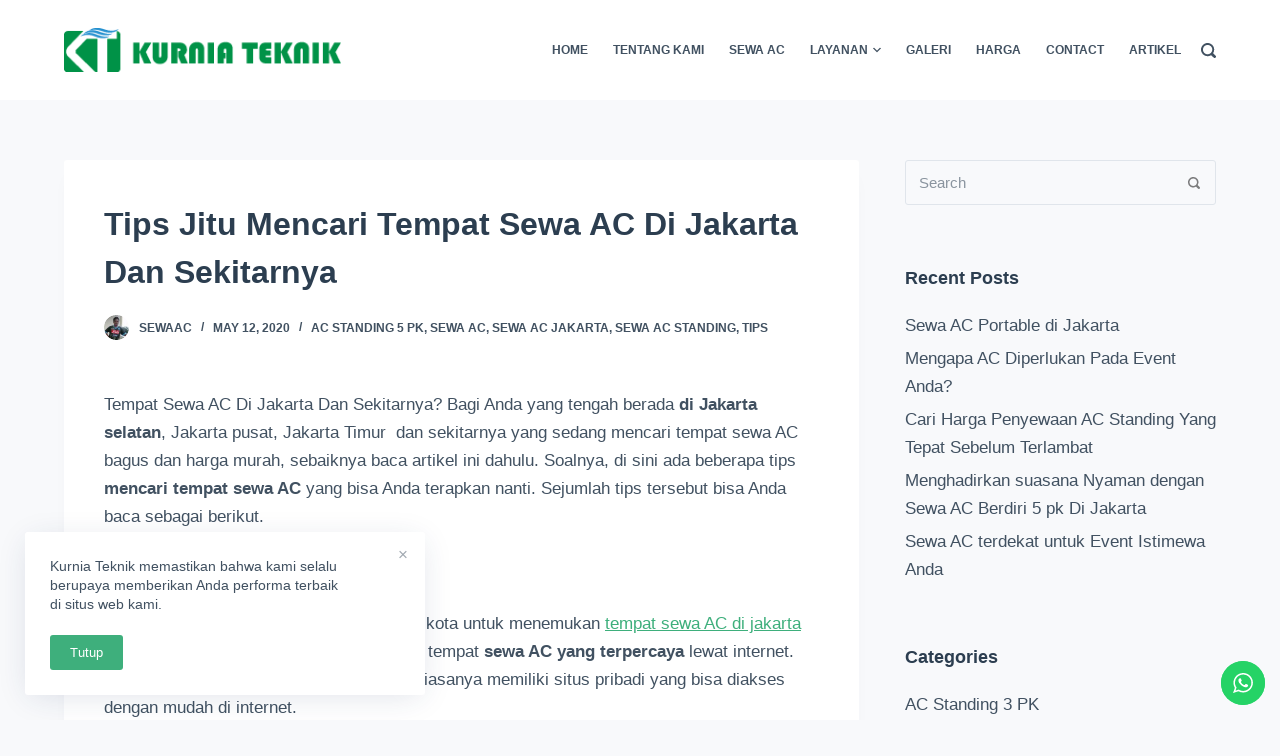

--- FILE ---
content_type: text/html; charset=UTF-8
request_url: https://sewaac.id/tips-jitu-mencari-tempat-sewa-ac-di-jakarta-dan-sekitarnya/
body_size: 22071
content:

<!doctype html>
<html lang="en-US" prefix="og: http://ogp.me/ns#">
<head>
	
	<meta charset="UTF-8">
	<meta name="viewport" content="width=device-width, initial-scale=1, maximum-scale=5, viewport-fit=cover">
	<link rel="profile" href="https://gmpg.org/xfn/11">

	<meta name='robots' content='max-image-preview:large' />
<link rel="manifest" href="https://sewaac.id/pwa-manifest.json">
<link rel="apple-touch-icon-precomposed" sizes="192x192" href="https://sewaac.id/wp-content/uploads/2020/12/logo-sewaacid.png">

<!-- Search Engine Optimization by Rank Math - https://s.rankmath.com/home -->
<title>Tips Jitu Mencari Tempat Sewa AC Di Jakarta Dan Sekitarnya - Kurnia Teknik</title><style id="rocket-critical-css">:root{--fontFamily:-apple-system,BlinkMacSystemFont,'Segoe UI',Roboto,Helvetica,Arial,sans-serif,'Apple Color Emoji','Segoe UI Emoji','Segoe UI Symbol';--fontWeight:400;--textTransform:none;--textDecoration:none;--fontSize:17px;--lineHeight:1.65;--letterSpacing:0em;--buttonFontWeight:500;--buttonFontSize:15px;--formInputHeight:45px;--formBorderInitialColor:#e0e5eb;--formBorderFocusColor:var(--paletteColor1);--formBorderSize:1px;--radioCheckboxInitialColor:#d5d8de;--radioCheckboxAccentColor:var(--paletteColor1);--paletteColor1:#3eaf7c;--paletteColor2:#33a370;--paletteColor3:rgba(44,62,80,.9);--paletteColor4:rgba(44,62,80,1);--paletteColor5:#fff;--color:var(--paletteColor3);--linkInitialColor:var(--paletteColor1);--linkHoverColor:var(--paletteColor2);--selectionTextColor:#fff;--selectionBackgroundColor:var(--paletteColor1);--headingColor:var(--paletteColor4);--contentSpacing:1.5em;--buttonMinHeight:45px;--buttonBorderRadius:3px;--buttonTextInitialColor:#fff;--buttonTextHoverColor:#fff;--buttonInitialColor:var(--paletteColor1);--buttonHoverColor:var(--paletteColor2);--container-max-width:1290px;--content-vertical-spacing:60px;--narrow-container-max-width:750px;--wide-offset:130px}body{--background-image:none;--background-color:#f8f9fb}@media (max-width:689.98px){:root{--content-vertical-spacing:50px}}:root{--wp-admin-theme-color:#007cba;--wp-admin-theme-color-darker-10:#006ba1;--wp-admin-theme-color-darker-20:#005a87}:root{--border:none;--colorActive:var(--colorHover);--listIndent:2.5em;--listItemSpacing:.3em}@media (max-width:689.98px){:root{--container-width:88vw}}@media (min-width:690px){:root{--container-width:90vw}}html{-webkit-text-size-adjust:100%}body{overflow-wrap:break-word;-moz-osx-font-smoothing:grayscale;-webkit-font-smoothing:antialiased}*,*::before,*::after{box-sizing:border-box}body,p{margin:0;padding:0;border:none;font-size:inherit;text-align:inherit;line-height:inherit}body{color:var(--color)}a{color:var(--linkInitialColor)}html{font-family:var(--fontFamily);font-size:var(--fontSize);font-weight:var(--fontWeight);font-style:var(--fontStyle,inherit);line-height:var(--lineHeight);letter-spacing:var(--letterSpacing);text-transform:var(--textTransform);-webkit-text-decoration:var(--textDecoration);text-decoration:var(--textDecoration)}body{background-color:var(--background-color);background-image:var(--overlay-color,none),var(--background-image);background-size:var(--background-size);background-repeat:var(--background-repeat);background-position:var(--background-position);background-attachment:var(--background-attachment);--overlay-color:linear-gradient(var(--overlay),var(--overlay))}p{margin-bottom:var(--contentSpacing)}a{-webkit-text-decoration:var(--textDecoration,none);text-decoration:var(--textDecoration,none)}:target:before{content:"";display:block;height:calc(var(--admin-bar, 0px) + var(--frame-size, 0px) + var(--headerStickyHeight, 0px));margin-top:calc(var(--admin-bar, 0px) + var(--frame-size, 0px) + var(--headerStickyHeight, 0px) * -1)}:root{--tutor-primary-color:var(--paletteColor1);--tutor-primary-hover-color:var(--paletteColor2);--tutor-text-color:var(--color)}</style>
<meta name="description" content="Tempat Sewa AC Di Jakarta Dan Sekitarnya Tips ini khusus untuk Anda yang hendak menyewa AC tipe portable standing"/>
<meta name="robots" content="follow, index, max-snippet:-1, max-video-preview:-1, max-image-preview:large"/>
<link rel="canonical" href="https://sewaac.id/tips-jitu-mencari-tempat-sewa-ac-di-jakarta-dan-sekitarnya/" />
<meta property="og:locale" content="en_US">
<meta property="og:type" content="article">
<meta property="og:title" content="Tips Jitu Mencari Tempat Sewa AC Di Jakarta Dan Sekitarnya - Kurnia Teknik">
<meta property="og:description" content="Tempat Sewa AC Di Jakarta Dan Sekitarnya Tips ini khusus untuk Anda yang hendak menyewa AC tipe portable standing">
<meta property="og:url" content="https://sewaac.id/tips-jitu-mencari-tempat-sewa-ac-di-jakarta-dan-sekitarnya/">
<meta property="og:site_name" content="Kurnia Teknik">
<meta property="article:tag" content="rental ac di jakarta">
<meta property="article:tag" content="sewa ac">
<meta property="article:tag" content="sewa ac standing jakarta selatan">
<meta property="article:section" content="AC Standing 5 PK">
<meta property="og:updated_time" content="2020-12-30T17:02:39+00:00">
<meta property="og:image" content="https://sewaac.id/wp-content/uploads/2020/05/ft.ac-for-web3.jpg">
<meta property="og:image:secure_url" content="https://sewaac.id/wp-content/uploads/2020/05/ft.ac-for-web3.jpg">
<meta property="og:image:width" content="600">
<meta property="og:image:height" content="400">
<meta property="og:image:alt" content="Tempat Sewa AC Di Jakarta Dan Sekitarnya">
<meta property="og:image:type" content="image/jpeg">
<meta name="twitter:card" content="summary_large_image">
<meta name="twitter:title" content="Tips Jitu Mencari Tempat Sewa AC Di Jakarta Dan Sekitarnya - Kurnia Teknik">
<meta name="twitter:description" content="Tempat Sewa AC Di Jakarta Dan Sekitarnya Tips ini khusus untuk Anda yang hendak menyewa AC tipe portable standing">
<meta name="twitter:image" content="https://sewaac.id/wp-content/uploads/2020/05/ft.ac-for-web3.jpg">
<script type="application/ld+json" class="rank-math-schema">{
    "@context": "https://schema.org",
    "@graph": [
        {
            "@type": [
                "Person",
                "Organization"
            ],
            "@id": "https://sewaac.id/#person",
            "name": "sewaac",
            "logo": {
                "@type": "ImageObject",
                "url": "https://sewaac.id/wp-content/uploads/2020/12/logo-sewaacid.png"
            },
            "image": {
                "@type": "ImageObject",
                "url": "https://sewaac.id/wp-content/uploads/2020/12/logo-sewaacid.png"
            }
        },
        {
            "@type": "WebSite",
            "@id": "https://sewaac.id/#website",
            "url": "https://sewaac.id",
            "name": "sewaac",
            "publisher": {
                "@id": "https://sewaac.id/#person"
            },
            "inLanguage": "en-US",
            "potentialAction": {
                "@type": "SearchAction",
                "target": "https://sewaac.id/?s={search_term_string}",
                "query-input": "required name=search_term_string"
            }
        },
        {
            "@type": "ImageObject",
            "@id": "https://sewaac.id/tips-jitu-mencari-tempat-sewa-ac-di-jakarta-dan-sekitarnya/#primaryImage",
            "url": "https://sewaac.id/wp-content/uploads/2020/05/ft.ac-for-web3.jpg",
            "width": 600,
            "height": 400
        },
        {
            "@type": "WebPage",
            "@id": "https://sewaac.id/tips-jitu-mencari-tempat-sewa-ac-di-jakarta-dan-sekitarnya/#webpage",
            "url": "https://sewaac.id/tips-jitu-mencari-tempat-sewa-ac-di-jakarta-dan-sekitarnya/",
            "name": "Tips Jitu Mencari Tempat Sewa AC Di Jakarta Dan Sekitarnya - Kurnia Teknik",
            "datePublished": "2020-05-12T07:55:00+00:00",
            "dateModified": "2020-12-30T17:02:39+00:00",
            "isPartOf": {
                "@id": "https://sewaac.id/#website"
            },
            "primaryImageOfPage": {
                "@id": "https://sewaac.id/tips-jitu-mencari-tempat-sewa-ac-di-jakarta-dan-sekitarnya/#primaryImage"
            },
            "inLanguage": "en-US"
        },
        {
            "@type": "BlogPosting",
            "headline": "Tips Jitu Mencari Tempat Sewa AC Di Jakarta Dan Sekitarnya - Kurnia Teknik",
            "datePublished": "2020-05-12T07:55:00+00:00",
            "dateModified": "2020-12-30T17:02:39+00:00",
            "author": {
                "@type": "Person",
                "name": "sewaac"
            },
            "publisher": {
                "@id": "https://sewaac.id/#person"
            },
            "description": "Tempat Sewa AC Di Jakarta Dan Sekitarnya Tips ini khusus untuk Anda yang hendak menyewa AC tipe portable standing",
            "@id": "https://sewaac.id/tips-jitu-mencari-tempat-sewa-ac-di-jakarta-dan-sekitarnya/#richSnippet",
            "isPartOf": {
                "@id": "https://sewaac.id/tips-jitu-mencari-tempat-sewa-ac-di-jakarta-dan-sekitarnya/#webpage"
            },
            "image": {
                "@id": "https://sewaac.id/tips-jitu-mencari-tempat-sewa-ac-di-jakarta-dan-sekitarnya/#primaryImage"
            },
            "inLanguage": "en-US",
            "mainEntityOfPage": {
                "@id": "https://sewaac.id/tips-jitu-mencari-tempat-sewa-ac-di-jakarta-dan-sekitarnya/#webpage"
            }
        }
    ]
}</script>
<!-- /Rank Math WordPress SEO plugin -->

<link rel='dns-prefetch' href='//fonts.googleapis.com' />
<link rel='dns-prefetch' href='//fonts.gstatic.com' />
<link href='https://fonts.gstatic.com' crossorigin rel='preconnect' />
<link rel="alternate" type="application/rss+xml" title="Kurnia Teknik &raquo; Feed" href="https://sewaac.id/feed/" />
<link rel="alternate" type="application/rss+xml" title="Kurnia Teknik &raquo; Comments Feed" href="https://sewaac.id/comments/feed/" />
<link rel="alternate" type="application/rss+xml" title="Kurnia Teknik &raquo; Tips Jitu Mencari Tempat Sewa AC Di Jakarta Dan Sekitarnya Comments Feed" href="https://sewaac.id/tips-jitu-mencari-tempat-sewa-ac-di-jakarta-dan-sekitarnya/feed/" />
<link rel="alternate" title="oEmbed (JSON)" type="application/json+oembed" href="https://sewaac.id/wp-json/oembed/1.0/embed?url=https%3A%2F%2Fsewaac.id%2Ftips-jitu-mencari-tempat-sewa-ac-di-jakarta-dan-sekitarnya%2F" />
<link rel="alternate" title="oEmbed (XML)" type="text/xml+oembed" href="https://sewaac.id/wp-json/oembed/1.0/embed?url=https%3A%2F%2Fsewaac.id%2Ftips-jitu-mencari-tempat-sewa-ac-di-jakarta-dan-sekitarnya%2F&#038;format=xml" />
<noscript><link data-minify="1" rel='preload' href='https://sewaac.id/wp-content/cache/min/1/wp-content/themes/blocksy/static/bundle/no-scripts-72ebd97991709269fe8d92ca1da722dc.css' data-rocket-async="style" as="style" onload="this.onload=null;this.rel='stylesheet'" type='text/css' /></noscript>
<style id="ct-main-styles-inline-css">.entry-header .page-title {--fontSize:32px;}.entry-header .entry-meta {--fontWeight:600;--textTransform:uppercase;--fontSize:12px;--lineHeight:1.5;}.entry-header .ct-breadcrumbs {--fontWeight:600;--textTransform:uppercase;--fontSize:12px;}.hero-section[data-type="type-1"] {--margin-bottom:50px;}[data-prefix="wpos_portfolio_single"] [data-structure*="boxed"] {--background-image:none;--background-color:#ffffff;--boxed-content-spacing:40px;--border-radius:3px;--box-shadow:0px 12px 18px -6px rgba(34, 56, 101, 0.04);}[data-prefix="single_blog_post"] [data-structure*="boxed"] {--background-image:none;--background-color:#ffffff;--boxed-content-spacing:40px;--border-radius:3px;--box-shadow:0px 12px 18px -6px rgba(34, 56, 101, 0.04);}[data-prefix="single_page"] [data-structure*="boxed"] {--background-image:none;--background-color:#ffffff;--boxed-content-spacing:40px;--border-radius:3px;--box-shadow:0px 12px 18px -6px rgba(34, 56, 101, 0.04);}</style>
<style id="ct-main-styles-tablet-inline-css" media="(max-width: 999.98px)">.entry-header .page-title {--fontSize:30px;}.hero-section[data-type="type-1"] {--margin-bottom:30px;}[data-prefix="wpos_portfolio_single"] [data-structure*="boxed"] {--boxed-content-spacing:35px;}[data-prefix="single_blog_post"] [data-structure*="boxed"] {--boxed-content-spacing:35px;}[data-prefix="single_page"] [data-structure*="boxed"] {--boxed-content-spacing:35px;}</style>
<style id="ct-main-styles-mobile-inline-css" media="(max-width: 689.98px)">.entry-header .page-title {--fontSize:25px;}[data-prefix="wpos_portfolio_single"] [data-structure*="boxed"] {--boxed-content-spacing:20px;}[data-prefix="single_blog_post"] [data-structure*="boxed"] {--boxed-content-spacing:20px;}[data-prefix="single_page"] [data-structure*="boxed"] {--boxed-content-spacing:20px;}</style>
<style id='wp-img-auto-sizes-contain-inline-css' type='text/css'>
img:is([sizes=auto i],[sizes^="auto," i]){contain-intrinsic-size:3000px 1500px}
/*# sourceURL=wp-img-auto-sizes-contain-inline-css */
</style>
<style id='classic-theme-styles-inline-css' type='text/css'>
/*! This file is auto-generated */
.wp-block-button__link{color:#fff;background-color:#32373c;border-radius:9999px;box-shadow:none;text-decoration:none;padding:calc(.667em + 2px) calc(1.333em + 2px);font-size:1.125em}.wp-block-file__button{background:#32373c;color:#fff;text-decoration:none}
/*# sourceURL=/wp-includes/css/classic-themes.min.css */
</style>
<link rel='preload'  href='https://sewaac.id/wp-content/cache/wpo-minify/1614929291/assets/wpo-minify-header-d195665c.min.css' data-rocket-async="style" as="style" onload="this.onload=null;this.rel='stylesheet'" type='text/css' media='all' />


<link rel="https://api.w.org/" href="https://sewaac.id/wp-json/" /><link rel="alternate" title="JSON" type="application/json" href="https://sewaac.id/wp-json/wp/v2/posts/1089" /><link rel="EditURI" type="application/rsd+xml" title="RSD" href="https://sewaac.id/xmlrpc.php?rsd" />
<meta name="generator" content="WordPress 6.9" />
<link rel='shortlink' href='https://sewaac.id/?p=1089' />
<!-- Google Tag Manager -->
<script data-rocketlazyloadscript='[data-uri]' ></script>
<!-- End Google Tag Manager -->
<link rel="preload" as="font" href="https://sewaac.id/wp-content/plugins/elementor/assets/lib/font-awesome/webfonts/fa-brands-400.woff2" crossorigin><link rel="icon" href="https://sewaac.id/wp-content/uploads/2020/12/favicon-sewaacid.png" sizes="32x32" />
<link rel="icon" href="https://sewaac.id/wp-content/uploads/2020/12/favicon-sewaacid.png" sizes="192x192" />
<meta name="msapplication-TileImage" content="https://sewaac.id/wp-content/uploads/2020/12/favicon-sewaacid.png" />
<meta name="pwaforwp" content="wordpress-plugin"/>
        <meta name="theme-color" content="#D5E0EB">
        <meta name="apple-mobile-web-app-title" content="Kurnia Teknik">
        <meta name="application-name" content="Kurnia Teknik">
        <meta name="apple-mobile-web-app-capable" content="yes">
        <meta name="apple-mobile-web-app-status-bar-style" content="default">
        <meta name="mobile-web-app-capable" content="yes">
        <meta name="apple-touch-fullscreen" content="YES">
<link rel="apple-touch-startup-image" href="https://sewaac.id/wp-content/uploads/2020/12/logo-sewaacid.png">
<link rel="apple-touch-icon" sizes="192x192" href="https://sewaac.id/wp-content/uploads/2020/12/logo-sewaacid.png">
<link rel="apple-touch-icon" sizes="512x512" href="https://sewaac.id/wp-content/uploads/2020/12/logo-sewaacid.png">
<script>
/*! loadCSS rel=preload polyfill. [c]2017 Filament Group, Inc. MIT License */
(function(w){"use strict";if(!w.loadCSS){w.loadCSS=function(){}}
var rp=loadCSS.relpreload={};rp.support=(function(){var ret;try{ret=w.document.createElement("link").relList.supports("preload")}catch(e){ret=!1}
return function(){return ret}})();rp.bindMediaToggle=function(link){var finalMedia=link.media||"all";function enableStylesheet(){link.media=finalMedia}
if(link.addEventListener){link.addEventListener("load",enableStylesheet)}else if(link.attachEvent){link.attachEvent("onload",enableStylesheet)}
setTimeout(function(){link.rel="stylesheet";link.media="only x"});setTimeout(enableStylesheet,3000)};rp.poly=function(){if(rp.support()){return}
var links=w.document.getElementsByTagName("link");for(var i=0;i<links.length;i++){var link=links[i];if(link.rel==="preload"&&link.getAttribute("as")==="style"&&!link.getAttribute("data-loadcss")){link.setAttribute("data-loadcss",!0);rp.bindMediaToggle(link)}}};if(!rp.support()){rp.poly();var run=w.setInterval(rp.poly,500);if(w.addEventListener){w.addEventListener("load",function(){rp.poly();w.clearInterval(run)})}else if(w.attachEvent){w.attachEvent("onload",function(){rp.poly();w.clearInterval(run)})}}
if(typeof exports!=="undefined"){exports.loadCSS=loadCSS}
else{w.loadCSS=loadCSS}}(typeof global!=="undefined"?global:this))
</script>	<style id='global-styles-inline-css' type='text/css'>
:root{--wp--preset--aspect-ratio--square: 1;--wp--preset--aspect-ratio--4-3: 4/3;--wp--preset--aspect-ratio--3-4: 3/4;--wp--preset--aspect-ratio--3-2: 3/2;--wp--preset--aspect-ratio--2-3: 2/3;--wp--preset--aspect-ratio--16-9: 16/9;--wp--preset--aspect-ratio--9-16: 9/16;--wp--preset--color--black: #000000;--wp--preset--color--cyan-bluish-gray: #abb8c3;--wp--preset--color--white: #ffffff;--wp--preset--color--pale-pink: #f78da7;--wp--preset--color--vivid-red: #cf2e2e;--wp--preset--color--luminous-vivid-orange: #ff6900;--wp--preset--color--luminous-vivid-amber: #fcb900;--wp--preset--color--light-green-cyan: #7bdcb5;--wp--preset--color--vivid-green-cyan: #00d084;--wp--preset--color--pale-cyan-blue: #8ed1fc;--wp--preset--color--vivid-cyan-blue: #0693e3;--wp--preset--color--vivid-purple: #9b51e0;--wp--preset--color--palette-color-1: var(--paletteColor1, #3eaf7c);--wp--preset--color--palette-color-2: var(--paletteColor2, #33a370);--wp--preset--color--palette-color-3: var(--paletteColor3, rgba(44, 62, 80, 0.9));--wp--preset--color--palette-color-4: var(--paletteColor4, rgba(44, 62, 80, 1));--wp--preset--color--palette-color-5: var(--paletteColor5, #ffffff);--wp--preset--gradient--vivid-cyan-blue-to-vivid-purple: linear-gradient(135deg,rgba(6,147,227,1) 0%,rgb(155,81,224) 100%);--wp--preset--gradient--light-green-cyan-to-vivid-green-cyan: linear-gradient(135deg,rgb(122,220,180) 0%,rgb(0,208,130) 100%);--wp--preset--gradient--luminous-vivid-amber-to-luminous-vivid-orange: linear-gradient(135deg,rgba(252,185,0,1) 0%,rgba(255,105,0,1) 100%);--wp--preset--gradient--luminous-vivid-orange-to-vivid-red: linear-gradient(135deg,rgba(255,105,0,1) 0%,rgb(207,46,46) 100%);--wp--preset--gradient--very-light-gray-to-cyan-bluish-gray: linear-gradient(135deg,rgb(238,238,238) 0%,rgb(169,184,195) 100%);--wp--preset--gradient--cool-to-warm-spectrum: linear-gradient(135deg,rgb(74,234,220) 0%,rgb(151,120,209) 20%,rgb(207,42,186) 40%,rgb(238,44,130) 60%,rgb(251,105,98) 80%,rgb(254,248,76) 100%);--wp--preset--gradient--blush-light-purple: linear-gradient(135deg,rgb(255,206,236) 0%,rgb(152,150,240) 100%);--wp--preset--gradient--blush-bordeaux: linear-gradient(135deg,rgb(254,205,165) 0%,rgb(254,45,45) 50%,rgb(107,0,62) 100%);--wp--preset--gradient--luminous-dusk: linear-gradient(135deg,rgb(255,203,112) 0%,rgb(199,81,192) 50%,rgb(65,88,208) 100%);--wp--preset--gradient--pale-ocean: linear-gradient(135deg,rgb(255,245,203) 0%,rgb(182,227,212) 50%,rgb(51,167,181) 100%);--wp--preset--gradient--electric-grass: linear-gradient(135deg,rgb(202,248,128) 0%,rgb(113,206,126) 100%);--wp--preset--gradient--midnight: linear-gradient(135deg,rgb(2,3,129) 0%,rgb(40,116,252) 100%);--wp--preset--gradient--juicy-peach: linear-gradient(to right, #ffecd2 0%, #fcb69f 100%);--wp--preset--gradient--young-passion: linear-gradient(to right, #ff8177 0%, #ff867a 0%, #ff8c7f 21%, #f99185 52%, #cf556c 78%, #b12a5b 100%);--wp--preset--gradient--true-sunset: linear-gradient(to right, #fa709a 0%, #fee140 100%);--wp--preset--gradient--morpheus-den: linear-gradient(to top, #30cfd0 0%, #330867 100%);--wp--preset--gradient--plum-plate: linear-gradient(135deg, #667eea 0%, #764ba2 100%);--wp--preset--gradient--aqua-splash: linear-gradient(15deg, #13547a 0%, #80d0c7 100%);--wp--preset--gradient--love-kiss: linear-gradient(to top, #ff0844 0%, #ffb199 100%);--wp--preset--gradient--new-retrowave: linear-gradient(to top, #3b41c5 0%, #a981bb 49%, #ffc8a9 100%);--wp--preset--gradient--plum-bath: linear-gradient(to top, #cc208e 0%, #6713d2 100%);--wp--preset--gradient--high-flight: linear-gradient(to right, #0acffe 0%, #495aff 100%);--wp--preset--gradient--teen-party: linear-gradient(-225deg, #FF057C 0%, #8D0B93 50%, #321575 100%);--wp--preset--gradient--fabled-sunset: linear-gradient(-225deg, #231557 0%, #44107A 29%, #FF1361 67%, #FFF800 100%);--wp--preset--gradient--arielle-smile: radial-gradient(circle 248px at center, #16d9e3 0%, #30c7ec 47%, #46aef7 100%);--wp--preset--gradient--itmeo-branding: linear-gradient(180deg, #2af598 0%, #009efd 100%);--wp--preset--gradient--deep-blue: linear-gradient(to right, #6a11cb 0%, #2575fc 100%);--wp--preset--gradient--strong-bliss: linear-gradient(to right, #f78ca0 0%, #f9748f 19%, #fd868c 60%, #fe9a8b 100%);--wp--preset--gradient--sweet-period: linear-gradient(to top, #3f51b1 0%, #5a55ae 13%, #7b5fac 25%, #8f6aae 38%, #a86aa4 50%, #cc6b8e 62%, #f18271 75%, #f3a469 87%, #f7c978 100%);--wp--preset--gradient--purple-division: linear-gradient(to top, #7028e4 0%, #e5b2ca 100%);--wp--preset--gradient--cold-evening: linear-gradient(to top, #0c3483 0%, #a2b6df 100%, #6b8cce 100%, #a2b6df 100%);--wp--preset--gradient--mountain-rock: linear-gradient(to right, #868f96 0%, #596164 100%);--wp--preset--gradient--desert-hump: linear-gradient(to top, #c79081 0%, #dfa579 100%);--wp--preset--gradient--ethernal-constance: linear-gradient(to top, #09203f 0%, #537895 100%);--wp--preset--gradient--happy-memories: linear-gradient(-60deg, #ff5858 0%, #f09819 100%);--wp--preset--gradient--grown-early: linear-gradient(to top, #0ba360 0%, #3cba92 100%);--wp--preset--gradient--morning-salad: linear-gradient(-225deg, #B7F8DB 0%, #50A7C2 100%);--wp--preset--gradient--night-call: linear-gradient(-225deg, #AC32E4 0%, #7918F2 48%, #4801FF 100%);--wp--preset--gradient--mind-crawl: linear-gradient(-225deg, #473B7B 0%, #3584A7 51%, #30D2BE 100%);--wp--preset--gradient--angel-care: linear-gradient(-225deg, #FFE29F 0%, #FFA99F 48%, #FF719A 100%);--wp--preset--gradient--juicy-cake: linear-gradient(to top, #e14fad 0%, #f9d423 100%);--wp--preset--gradient--rich-metal: linear-gradient(to right, #d7d2cc 0%, #304352 100%);--wp--preset--gradient--mole-hall: linear-gradient(-20deg, #616161 0%, #9bc5c3 100%);--wp--preset--gradient--cloudy-knoxville: linear-gradient(120deg, #fdfbfb 0%, #ebedee 100%);--wp--preset--gradient--soft-grass: linear-gradient(to top, #c1dfc4 0%, #deecdd 100%);--wp--preset--gradient--saint-petersburg: linear-gradient(135deg, #f5f7fa 0%, #c3cfe2 100%);--wp--preset--gradient--everlasting-sky: linear-gradient(135deg, #fdfcfb 0%, #e2d1c3 100%);--wp--preset--gradient--kind-steel: linear-gradient(-20deg, #e9defa 0%, #fbfcdb 100%);--wp--preset--gradient--over-sun: linear-gradient(60deg, #abecd6 0%, #fbed96 100%);--wp--preset--gradient--premium-white: linear-gradient(to top, #d5d4d0 0%, #d5d4d0 1%, #eeeeec 31%, #efeeec 75%, #e9e9e7 100%);--wp--preset--gradient--clean-mirror: linear-gradient(45deg, #93a5cf 0%, #e4efe9 100%);--wp--preset--gradient--wild-apple: linear-gradient(to top, #d299c2 0%, #fef9d7 100%);--wp--preset--gradient--snow-again: linear-gradient(to top, #e6e9f0 0%, #eef1f5 100%);--wp--preset--gradient--confident-cloud: linear-gradient(to top, #dad4ec 0%, #dad4ec 1%, #f3e7e9 100%);--wp--preset--gradient--glass-water: linear-gradient(to top, #dfe9f3 0%, white 100%);--wp--preset--gradient--perfect-white: linear-gradient(-225deg, #E3FDF5 0%, #FFE6FA 100%);--wp--preset--font-size--small: 13px;--wp--preset--font-size--medium: 20px;--wp--preset--font-size--large: 36px;--wp--preset--font-size--x-large: 42px;--wp--preset--spacing--20: 0.44rem;--wp--preset--spacing--30: 0.67rem;--wp--preset--spacing--40: 1rem;--wp--preset--spacing--50: 1.5rem;--wp--preset--spacing--60: 2.25rem;--wp--preset--spacing--70: 3.38rem;--wp--preset--spacing--80: 5.06rem;--wp--preset--shadow--natural: 6px 6px 9px rgba(0, 0, 0, 0.2);--wp--preset--shadow--deep: 12px 12px 50px rgba(0, 0, 0, 0.4);--wp--preset--shadow--sharp: 6px 6px 0px rgba(0, 0, 0, 0.2);--wp--preset--shadow--outlined: 6px 6px 0px -3px rgb(255, 255, 255), 6px 6px rgb(0, 0, 0);--wp--preset--shadow--crisp: 6px 6px 0px rgb(0, 0, 0);}:where(.is-layout-flex){gap: 0.5em;}:where(.is-layout-grid){gap: 0.5em;}body .is-layout-flex{display: flex;}.is-layout-flex{flex-wrap: wrap;align-items: center;}.is-layout-flex > :is(*, div){margin: 0;}body .is-layout-grid{display: grid;}.is-layout-grid > :is(*, div){margin: 0;}:where(.wp-block-columns.is-layout-flex){gap: 2em;}:where(.wp-block-columns.is-layout-grid){gap: 2em;}:where(.wp-block-post-template.is-layout-flex){gap: 1.25em;}:where(.wp-block-post-template.is-layout-grid){gap: 1.25em;}.has-black-color{color: var(--wp--preset--color--black) !important;}.has-cyan-bluish-gray-color{color: var(--wp--preset--color--cyan-bluish-gray) !important;}.has-white-color{color: var(--wp--preset--color--white) !important;}.has-pale-pink-color{color: var(--wp--preset--color--pale-pink) !important;}.has-vivid-red-color{color: var(--wp--preset--color--vivid-red) !important;}.has-luminous-vivid-orange-color{color: var(--wp--preset--color--luminous-vivid-orange) !important;}.has-luminous-vivid-amber-color{color: var(--wp--preset--color--luminous-vivid-amber) !important;}.has-light-green-cyan-color{color: var(--wp--preset--color--light-green-cyan) !important;}.has-vivid-green-cyan-color{color: var(--wp--preset--color--vivid-green-cyan) !important;}.has-pale-cyan-blue-color{color: var(--wp--preset--color--pale-cyan-blue) !important;}.has-vivid-cyan-blue-color{color: var(--wp--preset--color--vivid-cyan-blue) !important;}.has-vivid-purple-color{color: var(--wp--preset--color--vivid-purple) !important;}.has-black-background-color{background-color: var(--wp--preset--color--black) !important;}.has-cyan-bluish-gray-background-color{background-color: var(--wp--preset--color--cyan-bluish-gray) !important;}.has-white-background-color{background-color: var(--wp--preset--color--white) !important;}.has-pale-pink-background-color{background-color: var(--wp--preset--color--pale-pink) !important;}.has-vivid-red-background-color{background-color: var(--wp--preset--color--vivid-red) !important;}.has-luminous-vivid-orange-background-color{background-color: var(--wp--preset--color--luminous-vivid-orange) !important;}.has-luminous-vivid-amber-background-color{background-color: var(--wp--preset--color--luminous-vivid-amber) !important;}.has-light-green-cyan-background-color{background-color: var(--wp--preset--color--light-green-cyan) !important;}.has-vivid-green-cyan-background-color{background-color: var(--wp--preset--color--vivid-green-cyan) !important;}.has-pale-cyan-blue-background-color{background-color: var(--wp--preset--color--pale-cyan-blue) !important;}.has-vivid-cyan-blue-background-color{background-color: var(--wp--preset--color--vivid-cyan-blue) !important;}.has-vivid-purple-background-color{background-color: var(--wp--preset--color--vivid-purple) !important;}.has-black-border-color{border-color: var(--wp--preset--color--black) !important;}.has-cyan-bluish-gray-border-color{border-color: var(--wp--preset--color--cyan-bluish-gray) !important;}.has-white-border-color{border-color: var(--wp--preset--color--white) !important;}.has-pale-pink-border-color{border-color: var(--wp--preset--color--pale-pink) !important;}.has-vivid-red-border-color{border-color: var(--wp--preset--color--vivid-red) !important;}.has-luminous-vivid-orange-border-color{border-color: var(--wp--preset--color--luminous-vivid-orange) !important;}.has-luminous-vivid-amber-border-color{border-color: var(--wp--preset--color--luminous-vivid-amber) !important;}.has-light-green-cyan-border-color{border-color: var(--wp--preset--color--light-green-cyan) !important;}.has-vivid-green-cyan-border-color{border-color: var(--wp--preset--color--vivid-green-cyan) !important;}.has-pale-cyan-blue-border-color{border-color: var(--wp--preset--color--pale-cyan-blue) !important;}.has-vivid-cyan-blue-border-color{border-color: var(--wp--preset--color--vivid-cyan-blue) !important;}.has-vivid-purple-border-color{border-color: var(--wp--preset--color--vivid-purple) !important;}.has-vivid-cyan-blue-to-vivid-purple-gradient-background{background: var(--wp--preset--gradient--vivid-cyan-blue-to-vivid-purple) !important;}.has-light-green-cyan-to-vivid-green-cyan-gradient-background{background: var(--wp--preset--gradient--light-green-cyan-to-vivid-green-cyan) !important;}.has-luminous-vivid-amber-to-luminous-vivid-orange-gradient-background{background: var(--wp--preset--gradient--luminous-vivid-amber-to-luminous-vivid-orange) !important;}.has-luminous-vivid-orange-to-vivid-red-gradient-background{background: var(--wp--preset--gradient--luminous-vivid-orange-to-vivid-red) !important;}.has-very-light-gray-to-cyan-bluish-gray-gradient-background{background: var(--wp--preset--gradient--very-light-gray-to-cyan-bluish-gray) !important;}.has-cool-to-warm-spectrum-gradient-background{background: var(--wp--preset--gradient--cool-to-warm-spectrum) !important;}.has-blush-light-purple-gradient-background{background: var(--wp--preset--gradient--blush-light-purple) !important;}.has-blush-bordeaux-gradient-background{background: var(--wp--preset--gradient--blush-bordeaux) !important;}.has-luminous-dusk-gradient-background{background: var(--wp--preset--gradient--luminous-dusk) !important;}.has-pale-ocean-gradient-background{background: var(--wp--preset--gradient--pale-ocean) !important;}.has-electric-grass-gradient-background{background: var(--wp--preset--gradient--electric-grass) !important;}.has-midnight-gradient-background{background: var(--wp--preset--gradient--midnight) !important;}.has-small-font-size{font-size: var(--wp--preset--font-size--small) !important;}.has-medium-font-size{font-size: var(--wp--preset--font-size--medium) !important;}.has-large-font-size{font-size: var(--wp--preset--font-size--large) !important;}.has-x-large-font-size{font-size: var(--wp--preset--font-size--x-large) !important;}
/*# sourceURL=global-styles-inline-css */
</style>
</head>

<body class="wp-singular post-template-default single single-post postid-1089 single-format-standard wp-custom-logo wp-theme-blocksy wp-child-theme-blocksy-child ct-loading elementor-default elementor-kit-5" data-link="type-2" data-forms="classic" data-prefix="single_blog_post" data-header="type-1" data-footer="type-1" itemscope="itemscope" itemtype="https://schema.org/Blog" >

<a class="skip-link show-on-focus" href="#primary">
	Skip to content</a>

<!-- Google Tag Manager (noscript) -->
<noscript><iframe src="https://www.googletagmanager.com/ns.html?id=GTM-WNGLVJR"
height="0" width="0" style="display:none;visibility:hidden"></iframe></noscript>
<!-- End Google Tag Manager (noscript) -->
<div id="main-container">
	<header id="header" class="ct-header" data-id="type-1" itemscope="" itemtype="https://schema.org/WPHeader" ><div data-device="desktop" ><div class="ct-sticky-container"><div data-sticky="shrink"><div data-row="middle" data-column-set="2" ><div class="ct-container" ><div data-column="start" data-placements="1" ><div data-items="primary" >
<div
	class="site-branding"
	data-id="logo" 		itemscope="itemscope" itemtype="https://schema.org/Organization" >

			<a href="https://sewaac.id/" class="site-logo-container" rel="home"><img width="167" height="50" src="https://sewaac.id/wp-content/uploads/2020/12/logo-sewaacid-mobile-01-01.png" class="sticky-logo" alt="Kurnia Teknik" /><img width="290" height="46" src="https://sewaac.id/wp-content/uploads/2020/12/logo-sewaacid.png" class="default-logo" alt="Kurnia Teknik" /></a>	
	</div>

</div></div><div data-column="end" data-placements="1" ><div data-items="primary" >
<nav
	id="header-menu-1"
	class="header-menu-1"
	data-id="menu" 	data-menu="type-1"
	data-dropdown="type-1:simple"		data-responsive="no"	itemscope="" itemtype="http://schema.org/SiteNavigationElement" >

	<ul id="menu-menu-baru" class="menu"><li id="menu-item-141" class="menu-item menu-item-type-post_type menu-item-object-page menu-item-home menu-item-141"><a href="https://sewaac.id/">Home</a></li>
<li id="menu-item-1219" class="menu-item menu-item-type-post_type menu-item-object-page menu-item-1219"><a href="https://sewaac.id/tentang-kami/">Tentang Kami</a></li>
<li id="menu-item-1586" class="menu-item menu-item-type-post_type menu-item-object-page menu-item-1586"><a href="https://sewaac.id/sewa-ac/">Sewa AC</a></li>
<li id="menu-item-1360" class="menu-item menu-item-type-post_type menu-item-object-page menu-item-has-children menu-item-1360 animated-submenu"><a href="https://sewaac.id/layanan-penyewaan/">Layanan<span class="child-indicator"><svg width="8" height="8" viewBox="0 0 15 15"><path d="M2.1,3.2l5.4,5.4l5.4-5.4L15,4.3l-7.5,7.5L0,4.3L2.1,3.2z"/></svg></span></a>
<ul class="sub-menu">
	<li id="menu-item-1602" class="menu-item menu-item-type-post_type menu-item-object-page menu-item-1602"><a href="https://sewaac.id/sewa-ac-standing-jakarta/">Sewa AC Standing</a></li>
	<li id="menu-item-1600" class="menu-item menu-item-type-post_type menu-item-object-page menu-item-1600"><a href="https://sewaac.id/sewa-cooling-fan/">Cooling Fan</a></li>
	<li id="menu-item-1601" class="menu-item menu-item-type-post_type menu-item-object-page menu-item-1601"><a href="https://sewaac.id/sewa-genset/">Sewa Genset</a></li>
</ul>
</li>
<li id="menu-item-1621" class="menu-item menu-item-type-post_type menu-item-object-page menu-item-1621"><a href="https://sewaac.id/galeri/">Galeri</a></li>
<li id="menu-item-1622" class="menu-item menu-item-type-post_type menu-item-object-page menu-item-1622"><a href="https://sewaac.id/harga/">Harga</a></li>
<li id="menu-item-1624" class="menu-item menu-item-type-post_type menu-item-object-page menu-item-1624"><a href="https://sewaac.id/contact/">Contact</a></li>
<li id="menu-item-1623" class="menu-item menu-item-type-post_type menu-item-object-page menu-item-1623"><a href="https://sewaac.id/artikel/">Artikel</a></li>
</ul></nav>


<div
	class="ct-header-search "
	data-id="search" >

	<a href="#search-modal" aria-label="Search">
		<svg viewBox="0 0 10 10">
			<path d="M9.7,9.7c-0.4,0.4-1,0.4-1.3,0L6.7,8.1C6.1,8.5,5.3,8.8,4.4,8.8C2,8.8,0,6.8,0,4.4S2,0,4.4,0s4.4,2,4.4,4.4
		c0,0.9-0.3,1.7-0.7,2.4l1.7,1.7C10.1,8.8,10.1,9.4,9.7,9.7z M4.4,1.3c-1.7,0-3.1,1.4-3.1,3.1s1.4,3.1,3.1,3.1c1.7,0,3.1-1.4,3.1-3.1
		S6.1,1.3,4.4,1.3z"/>
		</svg>
	</a>
</div>
</div></div></div></div></div></div></div><div data-device="mobile" ><div class="ct-sticky-container"><div data-sticky="shrink"><div data-row="middle" data-column-set="2" ><div class="ct-container" ><div data-column="start" data-placements="1" ><div data-items="primary" >
<div
	class="site-branding"
	data-id="logo" 		itemscope="itemscope" itemtype="https://schema.org/Organization" >

			<a href="https://sewaac.id/" class="site-logo-container" rel="home"><img width="167" height="50" src="https://sewaac.id/wp-content/uploads/2020/12/logo-sewaacid-mobile-01-01.png" class="sticky-logo" alt="Kurnia Teknik" /><img width="290" height="46" src="https://sewaac.id/wp-content/uploads/2020/12/logo-sewaacid.png" class="default-logo" alt="Kurnia Teknik" /></a>	
	</div>

</div></div><div data-column="end" data-placements="1" ><div data-items="primary" >
<a
	href="#offcanvas"
	class="ct-header-trigger"
	data-design="simple"
	aria-label="Menu"
	data-id="trigger" >

	<span class="ct-trigger" data-type="type-1">
		<span></span>
	</span>

	<span class="ct-label" hidden>
		Menu	</span>
</a>

</div></div></div></div></div></div></div></header>
	<main id="main" class="site-main hfeed" itemscope="itemscope" itemtype="https://schema.org/CreativeWork" >

		
	<div
		class="ct-container"
		data-sidebar="right"		data-v-spacing="top:bottom"		data-structure="classic:boxed">

		
		<section>
			
	<article
		id="post-1089"
		class="post-1089 post type-post status-publish format-standard has-post-thumbnail hentry category-ac-standing-5-pk category-sewa-ac category-sewa-ac-jakarta category-sewa-ac-standing category-tips tag-rental-ac-di-jakarta tag-sewa-ac tag-sewa-ac-standing-jakarta-selatan">

		
<section class="hero-section" data-type="type-1" >
	<header class="entry-header">
		<h1 class="page-title" itemprop="headline" >Tips Jitu Mencari Tempat Sewa AC Di Jakarta Dan Sekitarnya</h1><ul class="entry-meta" data-type="simple:slash"  ><li class="meta-author" itemprop="name" ><a href="https://sewaac.id/author/sewaac/" class="ct-image-container-static ct-lazy"><img data-ct-lazy="https://secure.gravatar.com/avatar/483675361463e7f994eb33a036240bb707b1e93e36dbd7fa8b5f3884a6edd84d?s=50&d=mm&r=g" data-object-fit="~" width="25" height="25" style="height:25px" alt="Default image" ><noscript><img src="https://secure.gravatar.com/avatar/483675361463e7f994eb33a036240bb707b1e93e36dbd7fa8b5f3884a6edd84d?s=50&d=mm&r=g" data-object-fit="~" width="25" height="25" style="height:25px" alt="Default image" ></noscript></a><a class="ct-meta-element-author" href="https://sewaac.id/author/sewaac/" title="Posts by sewaac" rel="author" itemprop="author" >sewaac</a></li><li class="meta-date" itemprop="datePublished" ><time class="ct-meta-element-date" datetime="2020-05-12T07:55:00+00:00" >May 12, 2020</time></li><li class="meta-categories" data-type="simple"><a href="https://sewaac.id/category/ac-standing-5-pk/" rel="tag">AC Standing 5 PK</a>, <a href="https://sewaac.id/category/sewa-ac/" rel="tag">Sewa AC</a>, <a href="https://sewaac.id/category/sewa-ac-jakarta/" rel="tag">Sewa AC Jakarta</a>, <a href="https://sewaac.id/category/sewa-ac-standing/" rel="tag">Sewa AC Standing</a>, <a href="https://sewaac.id/category/tips/" rel="tag">Tips</a></li></ul>	</header>
</section>

		
		<div class="entry-content">
			<p>Tempat Sewa AC Di Jakarta Dan Sekitarnya? Bagi Anda yang tengah berada <strong>di Jakarta selatan</strong>, Jakarta pusat, Jakarta Timur  dan sekitarnya yang sedang mencari tempat sewa AC bagus dan harga murah, sebaiknya baca artikel ini dahulu. Soalnya, di sini ada beberapa tips <strong>mencari tempat sewa AC</strong> yang bisa Anda terapkan nanti. Sejumlah tips tersebut bisa Anda baca sebagai berikut.</p>
<ol>
<li><strong>Carilah Di Internet</strong></li>
</ol>
<p>Saat ini, Anda tak perlu repot-repot keliling kota untuk menemukan <a href="http://www.kurniateknik.com" target="_blank" rel="noopener">tempat sewa AC di jakarta</a> yang cocok. Anda kini tinggal mencari saja tempat <strong>sewa AC yang terpercaya</strong> lewat internet. Tempat sewa AC yang terpercaya sendiri biasanya memiliki situs pribadi yang bisa diakses dengan mudah di internet.</p>
<p><a href="http://www.kurniateknik.com" target="_blank" rel="noopener">Situs sewa AC</a> sendiri biasanya memiliki informasi yang cukup lengkap. Mulai dari daftar harga, hingga paket sewa AC yang mungkin bisa Anda bawa nanti. Informasi yang lengkap itu tentu bakal membantu Anda saat hendak menyewa AC nanti.</p>
<ol start="2">
<li><strong>Pastikan Kalau Tempat Sewa AC Yang Dituju Memiliki Alamat Yang Jelas Dan Mudah Diakses</strong></li>
</ol>
<p>Setelah menemukan <strong>tempat sewa AC di Jakarta</strong> yang Anda inginkan lewat internet, Anda harus segera memastikan alamat tempat tersebut. Pastikan alamat tempat sewa AC tersebut jelas sehingga Anda bisa datang ke alamat tersebut bila sewaktu-waktu dibutuhkan.</p>
<p>Pastikan pula bahwa tempat tersebut juga memiliki alamat yang bisa diakses. Entah itu oleh kendaraan umum ataupun pribadi.</p>
<p><img fetchpriority="high" decoding="async" class="lazy lazy-hidden aligncenter size-full wp-image-1503" src="//sewaac.id/wp-content/plugins/a3-lazy-load/assets/images/lazy_placeholder.gif" data-lazy-type="image" data-src="https://sewaac.id/wp-content/uploads/2020/05/for-web.jpg" alt="Tempat Sewa AC Di Jakarta Dan Sekitarnya" width="600" height="400" srcset="" data-srcset="https://sewaac.id/wp-content/uploads/2020/05/for-web.jpg 600w, https://sewaac.id/wp-content/uploads/2020/05/for-web-300x200.jpg 300w" sizes="(max-width: 600px) 100vw, 600px" /><noscript><img fetchpriority="high" decoding="async" class="aligncenter size-full wp-image-1503" src="https://sewaac.id/wp-content/uploads/2020/05/for-web.jpg" alt="Tempat Sewa AC Di Jakarta Dan Sekitarnya" width="600" height="400" srcset="https://sewaac.id/wp-content/uploads/2020/05/for-web.jpg 600w, https://sewaac.id/wp-content/uploads/2020/05/for-web-300x200.jpg 300w" sizes="(max-width: 600px) 100vw, 600px" /></noscript></p>
<ol start="3">
<li><strong>Pilihlah Tempat Penyewaan AC Yang Sudah Dipercaya Oleh Orang-Orang Terdekat Anda</strong></li>
</ol>
<p>Mencari tempat penyewaan AC di internet memang mudah. Namun tidak semua tempat penyedia sewa AC yang ada di internet bisa kita percaya. Siapa tahu beberapa di antaranya merupakan tempat sewa AC palsu yang tidak bisa dipertanggungjawabkan.</p>
<p>Untuk menghindari hal itu, Anda bisa bertanya kepada orang-orang terdekat. Baik itu teman maupun keluarga. Siapa tahu, mereka punya rekomendasi <strong>tempat penyewaan AC Jakarta</strong> terpercaya yang sudah menjadi langganan mereka.</p>
<p>Tanyakan secara detail kepada mereka soal tempat tersebut. Mulai dari<strong> harga sewa</strong> hingga berapa lama garansi yang bakal mereka berikan. Bila sudah mantap, mintalah <a href="http://www.kurniateknik.com" target="_blank" rel="noopener">alamat tempat sewa AC</a> tersebut, dan segeralah datang ke tempat penyewaan AC tersebut.</p>
<ol start="4">
<li><strong>Pastikan AC Yang Ditawarkan Memiliki Kapasitas Listrik 3 Phase</strong></li>
</ol>
<p>Tips ini khusus untuk Anda yang hendak menyewa <strong>AC tipe </strong><em><strong>portable standing</strong>. </em>Bila hendak menyewa tipe AC tersebut di tempat sewa, pastikan AC-nya memiliki kapasitas listrik sebesar 3 phase. AC tipe <em>portable standing </em>yang memiliki listrik 3 phase tergolong sederhana dalam penggunaannya. Anda tak perlu memakai generator bila nantinya menyewa tipe AC tersebut.</p>
<p>Sekian tips mencari tempat sewa AC, khususnya untuk <strong>sewa ac di Jakarta</strong> dan sekitarnya. Semoga bermanfaat untuk Anda sekalian. Bila Anda punya pertanyaan atau pengalaman soal sewa-menyewa AC, silakan bagikan langsung ke kami via kolom komentar atau kontak langsung <strong>Kurnia Teknik.</strong></p>
		</div>

		
					<div class="entry-tags" ><a href="https://sewaac.id/tag/rental-ac-di-jakarta/" rel="tag">rental ac di jakarta</a><a href="https://sewaac.id/tag/sewa-ac/" rel="tag">sewa ac</a><a href="https://sewaac.id/tag/sewa-ac-standing-jakarta-selatan/" rel="tag">sewa ac standing jakarta selatan</a></div>		
					
		<div class="ct-share-box ct-hidden-sm" data-location="bottom" data-type="type-1" >
			
			<div>
							
				<a
					href="https://www.facebook.com/sharer/sharer.php?u=https%3A%2F%2Fsewaac.id%2Ftips-jitu-mencari-tempat-sewa-ac-di-jakarta-dan-sekitarnya%2F"
					target="_blank"
					rel="noopener noreferrer"
					data-network="facebook"
					aria-label="Facebook">

					<span class="ct-icon-container">
						
				<svg
				width="20px"
				height="20px"
				viewBox="0 0 20 20">
					<path d="M20,10.1c0-5.5-4.5-10-10-10S0,4.5,0,10.1c0,5,3.7,9.1,8.4,9.9v-7H5.9v-2.9h2.5V7.9C8.4,5.4,9.9,4,12.2,4c1.1,0,2.2,0.2,2.2,0.2v2.5h-1.3c-1.2,0-1.6,0.8-1.6,1.6v1.9h2.8L13.9,13h-2.3v7C16.3,19.2,20,15.1,20,10.1z"/>
				</svg>
								</span>

					<span class="ct-label" >
						Facebook					</span>
				</a>
							
				<a
					href="https://twitter.com/share?url=https%3A%2F%2Fsewaac.id%2Ftips-jitu-mencari-tempat-sewa-ac-di-jakarta-dan-sekitarnya%2F&text=Tips%20Jitu%20Mencari%20Tempat%20Sewa%20AC%20Di%20Jakarta%20Dan%20Sekitarnya"
					target="_blank"
					rel="noopener noreferrer"
					data-network="twitter"
					aria-label="Twitter">

					<span class="ct-icon-container">
						
				<svg
				width="20px"
				height="20px"
				viewBox="0 0 20 20">
					<path d="M20,3.8c-0.7,0.3-1.5,0.5-2.4,0.6c0.8-0.5,1.5-1.3,1.8-2.3c-0.8,0.5-1.7,0.8-2.6,1c-0.7-0.8-1.8-1.3-3-1.3c-2.3,0-4.1,1.8-4.1,4.1c0,0.3,0,0.6,0.1,0.9C6.4,6.7,3.4,5.1,1.4,2.6C1,3.2,0.8,3.9,0.8,4.7c0,1.4,0.7,2.7,1.8,3.4C2,8.1,1.4,7.9,0.8,7.6c0,0,0,0,0,0.1c0,2,1.4,3.6,3.3,4c-0.3,0.1-0.7,0.1-1.1,0.1c-0.3,0-0.5,0-0.8-0.1c0.5,1.6,2,2.8,3.8,2.8c-1.4,1.1-3.2,1.8-5.1,1.8c-0.3,0-0.7,0-1-0.1c1.8,1.2,4,1.8,6.3,1.8c7.5,0,11.7-6.3,11.7-11.7c0-0.2,0-0.4,0-0.5C18.8,5.3,19.4,4.6,20,3.8z"/>
				</svg>
								</span>

					<span class="ct-label" >
						Twitter					</span>
				</a>
							
				<a
					href="#"
					target="_blank"
					rel="noopener noreferrer"
					data-network="pinterest"
					aria-label="Pinterest">

					<span class="ct-icon-container">
						
				<svg
				width="20px"
				height="20px"
				viewBox="0 0 20 20">
					<path d="M10,0C4.5,0,0,4.5,0,10c0,4.1,2.5,7.6,6,9.2c0-0.7,0-1.5,0.2-2.3c0.2-0.8,1.3-5.4,1.3-5.4s-0.3-0.6-0.3-1.6c0-1.5,0.9-2.6,1.9-2.6c0.9,0,1.3,0.7,1.3,1.5c0,0.9-0.6,2.3-0.9,3.5c-0.3,1.1,0.5,1.9,1.6,1.9c1.9,0,3.2-2.4,3.2-5.3c0-2.2-1.5-3.8-4.2-3.8c-3,0-4.9,2.3-4.9,4.8c0,0.9,0.3,1.5,0.7,2C6,12,6.1,12.1,6,12.4c0,0.2-0.2,0.6-0.2,0.8c-0.1,0.3-0.3,0.3-0.5,0.3c-1.4-0.6-2-2.1-2-3.8c0-2.8,2.4-6.2,7.1-6.2c3.8,0,6.3,2.8,6.3,5.7c0,3.9-2.2,6.9-5.4,6.9c-1.1,0-2.1-0.6-2.4-1.2c0,0-0.6,2.3-0.7,2.7c-0.2,0.8-0.6,1.5-1,2.1C8.1,19.9,9,20,10,20c5.5,0,10-4.5,10-10C20,4.5,15.5,0,10,0z"/>
				</svg>
								</span>

					<span class="ct-label" >
						Pinterest					</span>
				</a>
							
				<a
					href="https://www.linkedin.com/shareArticle?url=https%3A%2F%2Fsewaac.id%2Ftips-jitu-mencari-tempat-sewa-ac-di-jakarta-dan-sekitarnya%2F&title=Tips%20Jitu%20Mencari%20Tempat%20Sewa%20AC%20Di%20Jakarta%20Dan%20Sekitarnya"
					target="_blank"
					rel="noopener noreferrer"
					data-network="linkedin"
					aria-label="LinkedIn">

					<span class="ct-icon-container">
						
				<svg
				width="20px"
				height="20px"
				viewBox="0 0 20 20">
					<path d="M18.6,0H1.4C0.6,0,0,0.6,0,1.4v17.1C0,19.4,0.6,20,1.4,20h17.1c0.8,0,1.4-0.6,1.4-1.4V1.4C20,0.6,19.4,0,18.6,0z M6,17.1h-3V7.6h3L6,17.1L6,17.1zM4.6,6.3c-1,0-1.7-0.8-1.7-1.7s0.8-1.7,1.7-1.7c0.9,0,1.7,0.8,1.7,1.7C6.3,5.5,5.5,6.3,4.6,6.3z M17.2,17.1h-3v-4.6c0-1.1,0-2.5-1.5-2.5c-1.5,0-1.8,1.2-1.8,2.5v4.7h-3V7.6h2.8v1.3h0c0.4-0.8,1.4-1.5,2.8-1.5c3,0,3.6,2,3.6,4.5V17.1z"/>
				</svg>
								</span>

					<span class="ct-label" >
						LinkedIn					</span>
				</a>
																															
			</div>
					</div>

			
		
		<nav class="post-navigation ">
							<a href="https://sewaac.id/memilih-sewa-ac-portable-5-pk-jakarta-timur/" class="nav-item-prev">
											<figure class="ct-image-container ct-lazy"><img width="300" height="200" class="attachment-medium size-medium" alt="Memilih Sewa AC Portable 5 PK" decoding="async" sizes="(max-width: 300px) 100vw, 300px" data-ct-lazy="https://sewaac.id/wp-content/uploads/2020/05/acapril-2020-300x159-1-300x200.jpg" data-ct-lazy-set="https://sewaac.id/wp-content/uploads/2020/05/acapril-2020-300x159-1-300x200.jpg 300w, https://sewaac.id/wp-content/uploads/2020/05/acapril-2020-300x159-1.jpg 600w" data-object-fit="~" itemprop="image" /><noscript><img width="300" height="200" src="https://sewaac.id/wp-content/uploads/2020/05/acapril-2020-300x159-1-300x200.jpg" class="attachment-medium size-medium" alt="Memilih Sewa AC Portable 5 PK" decoding="async" srcset="https://sewaac.id/wp-content/uploads/2020/05/acapril-2020-300x159-1-300x200.jpg 300w, https://sewaac.id/wp-content/uploads/2020/05/acapril-2020-300x159-1.jpg 600w" sizes="(max-width: 300px) 100vw, 300px" /></noscript><svg width="20px" height="15px" viewBox="0 0 20 15"><polygon points="0,7.5 5.5,13 6.4,12.1 2.4,8.1 20,8.1 20,6.9 2.4,6.9 6.4,2.9 5.5,2 "/></svg><span class="ct-ratio" style="padding-bottom: 100%"></span></figure>					
					<div class="item-content">
						<span class="item-label">
							Previous <span>Post</span>						</span>

													<span class="item-title">
								Memilih Sewa AC Portable 5 PK Jakarta Timur							</span>
											</div>

				</a>
			
							<a href="https://sewaac.id/agar-tak-salah-pilih-begini-cara-memilih-ac-standing/" class="nav-item-next">
					<div class="item-content">
						<span class="item-label">
							Next <span>Post</span>						</span>

													<span class="item-title">
								Agar Tak Salah Pilih, Begini Cara Memilih AC Standing							</span>
											</div>

											<figure class="ct-image-container ct-lazy"><img width="300" height="200" class="attachment-medium size-medium" alt="Cara Memilih AC Standing" decoding="async" sizes="(max-width: 300px) 100vw, 300px" data-ct-lazy="https://sewaac.id/wp-content/uploads/2020/05/IMG-20180823-WA0016-WEB-300x200.jpg" data-ct-lazy-set="https://sewaac.id/wp-content/uploads/2020/05/IMG-20180823-WA0016-WEB-300x200.jpg 300w, https://sewaac.id/wp-content/uploads/2020/05/IMG-20180823-WA0016-WEB.jpg 600w" data-object-fit="~" itemprop="image" /><noscript><img width="300" height="200" src="https://sewaac.id/wp-content/uploads/2020/05/IMG-20180823-WA0016-WEB-300x200.jpg" class="attachment-medium size-medium" alt="Cara Memilih AC Standing" decoding="async" srcset="https://sewaac.id/wp-content/uploads/2020/05/IMG-20180823-WA0016-WEB-300x200.jpg 300w, https://sewaac.id/wp-content/uploads/2020/05/IMG-20180823-WA0016-WEB.jpg 600w" sizes="(max-width: 300px) 100vw, 300px" /></noscript><svg width="20px" height="15px" viewBox="0 0 20 15"><polygon points="14.5,2 13.6,2.9 17.6,6.9 0,6.9 0,8.1 17.6,8.1 13.6,12.1 14.5,13 20,7.5 "/></svg><span class="ct-ratio" style="padding-bottom: 100%"></span></figure>									</a>
			
		</nav>

	
	</article>

			</section>

		
	<aside
		class="ct-hidden-sm ct-hidden-md"		data-type="type-1"
		id="sidebar"
				itemtype="https://schema.org/WPSideBar" itemscope="itemscope" role="complementary" >

		<div
			class="ct-sidebar" 			>
			<div class="ct-widget widget_search">

<form
	role="search" method="get"
	class="search-form"
	action="https://sewaac.id"
	data-live-results>
	<div class="ct-search-input">
		<input type="search"  placeholder="Search" value="" name="s" autocomplete="off" title="Search Input" />

		<button class="search-submit" aria-label="Search">
			<span hidden>Search</span>
			<svg
				width="12px"
				height="12px"
				viewBox="0 0 24 24">

				<path d="M23.3,23.3c-0.9,0.9-2.3,0.9-3.2,0l-4-4c-1.6,1-3.6,1.7-5.7,1.7C4.7,21,0,16.3,0,10.5S4.7,0,10.5,0C16.3,0,21,4.7,21,10.5
				c0,2.1-0.6,4-1.7,5.7l4,4C24.2,21,24.2,22.5,23.3,23.3z M10.5,3C6.4,3,3,6.4,3,10.5S6.4,18,10.5,18c4.1,0,7.5-3.4,7.5-7.5
				C18,6.4,14.7,3,10.5,3z"/>
			</svg>

			<span data-loader="circles"><span></span><span></span><span></span></span>
		</button>

		
			</div>
</form>


</div>
		<div class="ct-widget widget_recent_entries">
		<h2 class="widget-title">Recent Posts</h2>
		<ul>
											<li>
					<a href="https://sewaac.id/sewa-ac-portable-di-jakarta/">Sewa AC Portable di Jakarta</a>
									</li>
											<li>
					<a href="https://sewaac.id/mengapa-ac-diperlukan-pada-event-anda/">Mengapa AC Diperlukan Pada Event Anda?</a>
									</li>
											<li>
					<a href="https://sewaac.id/cari-harga-penyewaan-ac-standing-yang-tepat-sebelum-terlambat/">Cari Harga Penyewaan AC Standing Yang Tepat Sebelum Terlambat</a>
									</li>
											<li>
					<a href="https://sewaac.id/menghadirkan-suasana-nyaman-dengan-sewa-ac-berdiri-5-pk-di-jakarta/">Menghadirkan suasana Nyaman dengan Sewa AC Berdiri 5 pk Di Jakarta</a>
									</li>
											<li>
					<a href="https://sewaac.id/sewa-ac-terdekat-untuk-event-istimewa-anda/">Sewa AC terdekat untuk Event Istimewa Anda</a>
									</li>
					</ul>

		</div><div class="ct-widget widget_categories"><h2 class="widget-title">Categories</h2>
			<ul>
					<li class="cat-item cat-item-17"><a href="https://sewaac.id/category/ac-standing-3-pk/">AC Standing 3 PK</a>
</li>
	<li class="cat-item cat-item-5"><a href="https://sewaac.id/category/ac-standing-5-pk/">AC Standing 5 PK</a>
</li>
	<li class="cat-item cat-item-8"><a href="https://sewaac.id/category/sewa-ac/">Sewa AC</a>
</li>
	<li class="cat-item cat-item-23"><a href="https://sewaac.id/category/sewa-ac-bulanan/">Sewa AC Bulanan</a>
</li>
	<li class="cat-item cat-item-10"><a href="https://sewaac.id/category/sewa-ac-jakarta/">Sewa AC Jakarta</a>
</li>
	<li class="cat-item cat-item-11"><a href="https://sewaac.id/category/sewa-ac-standing/">Sewa AC Standing</a>
</li>
	<li class="cat-item cat-item-19"><a href="https://sewaac.id/category/sewa-cooling-fan/">Sewa Cooling Fan</a>
</li>
	<li class="cat-item cat-item-26"><a href="https://sewaac.id/category/sewa-genset-silent/">Sewa Genset Silent</a>
</li>
	<li class="cat-item cat-item-13"><a href="https://sewaac.id/category/tips/">Tips</a>
</li>
			</ul>

			</div>		</div>
	</aside>

	
			</div>


		<div class="ct-related-posts-container">
		<div class="ct-container">
	
		<div class="ct-related-posts" data-column-set="3">
			<h3 class="ct-block-title">
				Related Posts			</h3>

							
				<article itemscope="itemscope" itemtype="https://schema.org/CreativeWork" >
					<a class="ct-image-container ct-lazy" href="https://sewaac.id/sewa-ac-portable-di-jakarta/" aria-label="Sewa AC Portable di Jakarta"><img width="212" height="300" class="attachment-medium size-medium" alt="sewa ac di jakarta" loading="lazy" data-ct-lazy="https://sewaac.id/wp-content/uploads/2021/09/AC-Portable-212x300.png" data-ct-lazy-set="https://sewaac.id/wp-content/uploads/2021/09/AC-Portable-212x300.png 212w, https://sewaac.id/wp-content/uploads/2021/09/AC-Portable-724x1024.png 724w, https://sewaac.id/wp-content/uploads/2021/09/AC-Portable-768x1086.png 768w, https://sewaac.id/wp-content/uploads/2021/09/AC-Portable-1086x1536.png 1086w, https://sewaac.id/wp-content/uploads/2021/09/AC-Portable-1448x2048.png 1448w, https://sewaac.id/wp-content/uploads/2021/09/AC-Portable.png 1587w" data-object-fit="~" /><noscript><img width="212" height="300" src="https://sewaac.id/wp-content/uploads/2021/09/AC-Portable-212x300.png" class="attachment-medium size-medium" alt="sewa ac di jakarta" loading="lazy" /></noscript><span class="ct-ratio" style="padding-bottom: 56.3%"></span></a>
											<h3 class="related-entry-title" itemprop="name" >
							<a href="https://sewaac.id/sewa-ac-portable-di-jakarta/" itemprop="url" >Sewa AC Portable di Jakarta</a>
						</h3>
					
					<ul class="entry-meta" data-type="simple:slash"  ><li class="meta-date" itemprop="datePublished" ><time class="ct-meta-element-date" datetime="2021-09-16T23:12:03+00:00" >September 16, 2021</time></li></ul>				</article>
							
				<article itemscope="itemscope" itemtype="https://schema.org/CreativeWork" >
					<a class="ct-image-container ct-lazy" href="https://sewaac.id/mengapa-ac-diperlukan-pada-event-anda/" aria-label="Mengapa AC Diperlukan Pada Event Anda?"><img width="300" height="169" class="attachment-medium size-medium" alt="harga sewa ac standing" loading="lazy" data-ct-lazy="https://sewaac.id/wp-content/uploads/2021/02/ubhara4-300x169.jpg" data-ct-lazy-set="https://sewaac.id/wp-content/uploads/2021/02/ubhara4-300x169.jpg 300w, https://sewaac.id/wp-content/uploads/2021/02/ubhara4.jpg 533w" data-object-fit="~" /><noscript><img width="300" height="169" src="https://sewaac.id/wp-content/uploads/2021/02/ubhara4-300x169.jpg" class="attachment-medium size-medium" alt="harga sewa ac standing" loading="lazy" /></noscript><span class="ct-ratio" style="padding-bottom: 56.3%"></span></a>
											<h3 class="related-entry-title" itemprop="name" >
							<a href="https://sewaac.id/mengapa-ac-diperlukan-pada-event-anda/" itemprop="url" >Mengapa AC Diperlukan Pada Event Anda?</a>
						</h3>
					
					<ul class="entry-meta" data-type="simple:slash"  ><li class="meta-date" itemprop="datePublished" ><time class="ct-meta-element-date" datetime="2021-02-22T23:50:40+00:00" >February 22, 2021</time></li></ul>				</article>
							
				<article itemscope="itemscope" itemtype="https://schema.org/CreativeWork" >
					<a class="ct-image-container ct-lazy" href="https://sewaac.id/cari-harga-penyewaan-ac-standing-yang-tepat-sebelum-terlambat/" aria-label="Cari Harga Penyewaan AC Standing Yang Tepat Sebelum Terlambat"><img width="300" height="200" class="attachment-medium size-medium" alt="Memilih Sewa AC Portable 5 PK" loading="lazy" data-ct-lazy="https://sewaac.id/wp-content/uploads/2020/05/acapril-2020-300x159-1-300x200.jpg" data-ct-lazy-set="https://sewaac.id/wp-content/uploads/2020/05/acapril-2020-300x159-1-300x200.jpg 300w, https://sewaac.id/wp-content/uploads/2020/05/acapril-2020-300x159-1.jpg 600w" data-object-fit="~" /><noscript><img width="300" height="200" src="https://sewaac.id/wp-content/uploads/2020/05/acapril-2020-300x159-1-300x200.jpg" class="attachment-medium size-medium" alt="Memilih Sewa AC Portable 5 PK" loading="lazy" /></noscript><span class="ct-ratio" style="padding-bottom: 56.3%"></span></a>
											<h3 class="related-entry-title" itemprop="name" >
							<a href="https://sewaac.id/cari-harga-penyewaan-ac-standing-yang-tepat-sebelum-terlambat/" itemprop="url" >Cari Harga Penyewaan AC Standing Yang Tepat Sebelum Terlambat</a>
						</h3>
					
					<ul class="entry-meta" data-type="simple:slash"  ><li class="meta-date" itemprop="datePublished" ><time class="ct-meta-element-date" datetime="2021-02-08T10:11:59+00:00" >February 8, 2021</time></li></ul>				</article>
					</div>

			</div>
	</div>
	
	
				<div class="ct-comments-container">
			<div class="ct-container-narrow">
		
				

<div class="ct-comments" id="comments">
	
	
		<div id="respond" class="comment-respond">
		<h3 id="reply-title" class="comment-reply-title">Leave a Reply<span class="ct-cancel-reply"><a rel="nofollow" id="cancel-comment-reply-link" href="/tips-jitu-mencari-tempat-sewa-ac-di-jakarta-dan-sekitarnya/#respond" style="display:none;">Cancel Reply</a></span></h3><form action="https://sewaac.id/wp-comments-post.php" method="post" id="commentform" class="comment-form"><div class="ct-respond-form-inputs" >
		<div class="comment-form-author">
		<input id="author" name="author" type="text" value="" size="30" aria-required='true' />
		<label for="author">Name <b class="required">*</b></label>
		</div>
<div class="comment-form-email">
			<input id="email" name="email" type="text" value="" size="30" aria-required='true' />
			<label for="email">Email <b class="required">*</b></label>
			</div>
<div class="comment-form-url">
		<input id="url" name="url" type="text" value="" size="30" />
		<label for="url">Website</label>
	</div></div>

<p class="ct-respond-form-textarea">
		<textarea id="comment" name="comment" cols="45" rows="8" aria-required="true"></textarea>
		<label for="comment">Add Comment</label>
		</p><p class="comment-form-cookies-consent"><input id="wp-comment-cookies-consent" name="wp-comment-cookies-consent" type="checkbox" value="yes" /><label for="wp-comment-cookies-consent">Save my name, email, and website in this browser for the next time I comment.</label></p>
	<p class="gdpr-confirm-policy">
		<input id="gdprconfirm_comment" name="gdprconfirm" type="checkbox" required /><label for="gdprconfirm_comment">I accept the <a href="/privacy-policy">Privacy Policy</a></label>
	</p>

	<p class="form-submit"><button type="submit" name="submit" id="submit" class="submit" value="Post Comment">Post Comment</button> <input type='hidden' name='comment_post_ID' value='1089' id='comment_post_ID' />
<input type='hidden' name='comment_parent' id='comment_parent' value='0' />
</p></form>	</div><!-- #respond -->
	
	
</div>


					</div>
		</div>
		
		</main>

	<footer class="ct-footer" data-id="type-1" itemscope="" itemtype="https://schema.org/WPFooter" ><div data-row="middle" ><div class="ct-container" data-stack="tablet" ><div data-column="widget-area-1" ><div class="ct-widget widget_text"><h2 class="widget-title">Call Center</h2>			<div class="textwidget entry-content"><p>Telp : (021) 84970023<br />
WhatsApp : 089621069533</p>
</div>
		</div></div><div data-column="widget-area-2" ><div class="ct-widget widget_text"><h2 class="widget-title">Workshop</h2>			<div class="textwidget entry-content"><p><strong>CV. KURNIA TEKNIK</strong><br />
Jl. Wadas Raya Ujung No. 34 RT07/06<br />
Kelurahan Jati Cempaka, Pondok Gede Bekasi 17416</p>
<p>Email : kurnia.ac@gmail.com<br />
Website : www.sewaac.id</p>
</div>
		</div></div><div data-column="button" >
<div
	class="ct-header-cta"
	data-id="button" >

	<a
		href="https://sewaac.id/harga/"
		class="ct-button"
		data-size="medium"
		>
		Lihat Harga Promo Terbaru	</a>
</div>

</div></div></div><div data-row="bottom" ><div class="ct-container" ><div data-column="copyright" >
<div
	class="ct-footer-copyright"
	data-id="copyright" >

	<p>Copyright © 2026 sewaac.id - Powered by <strong>Kurnia Teknik <a href="http://www.kurniateknik.com/" target="_blank" rel="noopener">Penyewaan AC Di Jakarta</a></strong></p></div>
</div></div></div></footer>

	<div class="cookie-notification ct-fade-in-start" data-period="forever" data-type="type-1">

		<div class="container">
							<div class="ct-cookies-content"><p>Kurnia Teknik memastikan bahwa kami selalu berupaya memberikan Anda performa terbaik di situs web kami.</p></div>
			
			<button type="submit" class="ct-button ct-accept">Tutup</button>

							<button class="ct-close">×</button>
			
		</div>
	</div>
	</div>


		<div id="search-modal" class="ct-panel" data-behaviour="modal">
			<div class="close-button">
				<span class="ct-trigger closed">
					<span></span>
				</span>
			</div>

			<div class="content-container" data-align="middle">
				

<form
	role="search" method="get"
	class="search-form"
	action="https://sewaac.id"
	data-live-results>
	<div class="ct-search-input">
		<input type="search" class="modal-field" placeholder="Search" value="" name="s" autocomplete="off" title="Search Input" />

		<button class="search-submit" aria-label="Search">
			<span hidden>Search</span>
			<svg
				width="12px"
				height="12px"
				viewBox="0 0 24 24">

				<path d="M23.3,23.3c-0.9,0.9-2.3,0.9-3.2,0l-4-4c-1.6,1-3.6,1.7-5.7,1.7C4.7,21,0,16.3,0,10.5S4.7,0,10.5,0C16.3,0,21,4.7,21,10.5
				c0,2.1-0.6,4-1.7,5.7l4,4C24.2,21,24.2,22.5,23.3,23.3z M10.5,3C6.4,3,3,6.4,3,10.5S6.4,18,10.5,18c4.1,0,7.5-3.4,7.5-7.5
				C18,6.4,14.7,3,10.5,3z"/>
			</svg>

			<span data-loader="circles"><span></span><span></span><span></span></span>
		</button>

		
					<input type="hidden" name="ct_post_type" value="post:page:product:wpos_portfolio">
			</div>
</form>


			</div>
		</div>

		<div id="offcanvas" class="ct-panel ct-header" data-behaviour="right-side" data-device="mobile" ><div class="close-button">
				<span class="ct-trigger closed">
					<span></span>
				</span>
			</div><div class="content-container" ><section data-device="desktop" ></section><section data-device="mobile" >
<nav class="mobile-menu has-submenu" data-id="mobile-menu" data-type="type-1" >
	<ul id="menu-menu-baru-1" class=""><li class="menu-item menu-item-type-post_type menu-item-object-page menu-item-home menu-item-141"><a href="https://sewaac.id/">Home</a></li>
<li class="menu-item menu-item-type-post_type menu-item-object-page menu-item-1219"><a href="https://sewaac.id/tentang-kami/">Tentang Kami</a></li>
<li class="menu-item menu-item-type-post_type menu-item-object-page menu-item-1586"><a href="https://sewaac.id/sewa-ac/">Sewa AC</a></li>
<li class="menu-item menu-item-type-post_type menu-item-object-page menu-item-has-children menu-item-1360"><a href="https://sewaac.id/layanan-penyewaan/">Layanan<span class="child-indicator"><svg width="8" height="8" viewBox="0 0 15 15"><path d="M2.1,3.2l5.4,5.4l5.4-5.4L15,4.3l-7.5,7.5L0,4.3L2.1,3.2z"/></svg></span></a>
<ul class="sub-menu">
	<li class="menu-item menu-item-type-post_type menu-item-object-page menu-item-1602"><a href="https://sewaac.id/sewa-ac-standing-jakarta/">Sewa AC Standing</a></li>
	<li class="menu-item menu-item-type-post_type menu-item-object-page menu-item-1600"><a href="https://sewaac.id/sewa-cooling-fan/">Cooling Fan</a></li>
	<li class="menu-item menu-item-type-post_type menu-item-object-page menu-item-1601"><a href="https://sewaac.id/sewa-genset/">Sewa Genset</a></li>
</ul>
</li>
<li class="menu-item menu-item-type-post_type menu-item-object-page menu-item-1621"><a href="https://sewaac.id/galeri/">Galeri</a></li>
<li class="menu-item menu-item-type-post_type menu-item-object-page menu-item-1622"><a href="https://sewaac.id/harga/">Harga</a></li>
<li class="menu-item menu-item-type-post_type menu-item-object-page menu-item-1624"><a href="https://sewaac.id/contact/">Contact</a></li>
<li class="menu-item menu-item-type-post_type menu-item-object-page menu-item-1623"><a href="https://sewaac.id/artikel/">Artikel</a></li>
</ul></nav>
</section></div></div><script type="speculationrules">
{"prefetch":[{"source":"document","where":{"and":[{"href_matches":"/*"},{"not":{"href_matches":["/wp-*.php","/wp-admin/*","/wp-content/uploads/*","/wp-content/*","/wp-content/plugins/*","/wp-content/themes/blocksy-child/*","/wp-content/themes/blocksy/*","/*\\?(.+)"]}},{"not":{"selector_matches":"a[rel~=\"nofollow\"]"}},{"not":{"selector_matches":".no-prefetch, .no-prefetch a"}}]},"eagerness":"conservative"}]}
</script>
<!-- Click to Chat - https://holithemes.com/plugins/click-to-chat/  v3.2.5 -->  
            <div class="ht-ctc ht-ctc-chat ctc-analytics  ctc_wp_desktop style-7_1 " id="ht-ctc-chat "  
                style="display: none;  position: fixed; bottom: 15px; right: 15px;"  
                data-return_type="chat"  
                data-style="7_1" 
                data-number="6289621069533" 
                data-pre_filled="Halo Kurnia Teknik, Saya telah mengunjungi website https://sewaac.id dan ingin ingin melakukan penyewaan peralatan AC/Genset" 
                data-is_ga_enable="yes" 
                data-is_fb_pixel="yes" 
                data-webandapi="webapi" 
                data-display_mobile="show" 
                data-display_desktop="show" 
                data-css="display: none; cursor: pointer; z-index: 99999999;" 
                data-position="position: fixed; bottom: 15px; right: 15px;" 
                data-position_mobile="position: fixed; bottom: 10px; right: 10px;" 
                data-show_effect="120" 
                data-no_number="added" 
                  
                  
                >
                <style id="ht-ctc-s7_1">
.ht-ctc.style-7_1:hover .ctc_s_7_icon_padding, .ht-ctc.style-7_1:hover .ctc_s_7_1{background-color:#00d34d !important;border-radius: 25px;}.ht-ctc.style-7_1:hover .ctc_s_7_1_cta{color:#f4f4f4 !important;}.ht-ctc.style-7_1:hover svg g path{fill:#f4f4f4 !important;}</style>

<div class="ctc_s_7_1" style="display:flex;justify-content:center;align-items:center; background-color: #25D366; border-radius:25px;">
    <p class="ctc_s_7_1_cta ctc-analytics ht-ctc-cta  ht-ctc-cta-hover " style=" display: none; order: 0; color: #ffffff; padding-left: 21px;  margin:0 10px; border-radius: 25px; ">Customer Service</p>
    <div class="ctc_s_7_icon_padding ctc-analytics " style="padding: 12px;background-color: #25D366;border-radius: 25px; ">
        <svg style="pointer-events:none; display:block; height:20px; width:20px;" height="20px" version="1.1" viewBox="0 0 509 512" width="20px">
    <desc/><defs/>
    <g fill="none" fill-rule="evenodd" id="Page-1" stroke="none" stroke-width="1">
        <path d="M259.253137,0.00180389396 C121.502859,0.00180389396 9.83730687,111.662896 9.83730687,249.413175 C9.83730687,296.530232 22.9142299,340.597122 45.6254897,378.191325 L0.613226597,512.001804 L138.700183,467.787757 C174.430395,487.549184 215.522926,498.811168 259.253137,498.811168 C396.994498,498.811168 508.660049,387.154535 508.660049,249.415405 C508.662279,111.662896 396.996727,0.00180389396 259.253137,0.00180389396 L259.253137,0.00180389396 Z M259.253137,459.089875 C216.65782,459.089875 176.998957,446.313956 143.886359,424.41206 L63.3044195,450.21808 L89.4939401,372.345171 C64.3924908,337.776609 49.5608297,295.299463 49.5608297,249.406486 C49.5608297,133.783298 143.627719,39.7186378 259.253137,39.7186378 C374.871867,39.7186378 468.940986,133.783298 468.940986,249.406486 C468.940986,365.025215 374.874096,459.089875 259.253137,459.089875 Z M200.755924,146.247066 C196.715791,136.510165 193.62103,136.180176 187.380228,135.883632 C185.239759,135.781068 182.918689,135.682963 180.379113,135.682963 C172.338979,135.682963 164.002301,138.050856 158.97889,143.19021 C152.865178,149.44439 137.578667,164.09322 137.578667,194.171258 C137.578667,224.253755 159.487251,253.321759 162.539648,257.402027 C165.600963,261.477835 205.268745,324.111057 266.985579,349.682963 C315.157262,369.636141 329.460495,367.859106 340.450462,365.455539 C356.441543,361.9639 376.521811,350.186865 381.616571,335.917077 C386.711331,321.63837 386.711331,309.399797 385.184018,306.857991 C383.654475,304.305037 379.578667,302.782183 373.464955,299.716408 C367.351242,296.659552 337.288812,281.870254 331.68569,279.83458 C326.080339,277.796676 320.898622,278.418749 316.5887,284.378615 C310.639982,292.612729 304.918689,301.074268 300.180674,306.09099 C296.46161,310.02856 290.477218,310.577055 285.331175,308.389764 C278.564174,305.506821 259.516237,298.869139 236.160607,278.048627 C217.988923,261.847958 205.716906,241.83458 202.149458,235.711949 C198.582011,229.598236 201.835077,225.948292 204.584241,222.621648 C207.719135,218.824546 210.610997,216.097679 213.667853,212.532462 C216.724709,208.960555 218.432625,207.05866 220.470529,202.973933 C222.508433,198.898125 221.137195,194.690767 219.607652,191.629452 C218.07588,188.568136 205.835077,158.494558 200.755924,146.247066 Z" 
        fill="#ffffff" id="htwaicon-chat"/>
    </g>
    </svg>    </div>
</div>            </div>
            <script type="text/javascript" id="rocket-browser-checker-js-after">
/* <![CDATA[ */
"use strict";var _createClass=function(){function defineProperties(target,props){for(var i=0;i<props.length;i++){var descriptor=props[i];descriptor.enumerable=descriptor.enumerable||!1,descriptor.configurable=!0,"value"in descriptor&&(descriptor.writable=!0),Object.defineProperty(target,descriptor.key,descriptor)}}return function(Constructor,protoProps,staticProps){return protoProps&&defineProperties(Constructor.prototype,protoProps),staticProps&&defineProperties(Constructor,staticProps),Constructor}}();function _classCallCheck(instance,Constructor){if(!(instance instanceof Constructor))throw new TypeError("Cannot call a class as a function")}var RocketBrowserCompatibilityChecker=function(){function RocketBrowserCompatibilityChecker(options){_classCallCheck(this,RocketBrowserCompatibilityChecker),this.passiveSupported=!1,this._checkPassiveOption(this),this.options=!!this.passiveSupported&&options}return _createClass(RocketBrowserCompatibilityChecker,[{key:"_checkPassiveOption",value:function(self){try{var options={get passive(){return!(self.passiveSupported=!0)}};window.addEventListener("test",null,options),window.removeEventListener("test",null,options)}catch(err){self.passiveSupported=!1}}},{key:"initRequestIdleCallback",value:function(){!1 in window&&(window.requestIdleCallback=function(cb){var start=Date.now();return setTimeout(function(){cb({didTimeout:!1,timeRemaining:function(){return Math.max(0,50-(Date.now()-start))}})},1)}),!1 in window&&(window.cancelIdleCallback=function(id){return clearTimeout(id)})}},{key:"isDataSaverModeOn",value:function(){return"connection"in navigator&&!0===navigator.connection.saveData}},{key:"supportsLinkPrefetch",value:function(){var elem=document.createElement("link");return elem.relList&&elem.relList.supports&&elem.relList.supports("prefetch")&&window.IntersectionObserver&&"isIntersecting"in IntersectionObserverEntry.prototype}},{key:"isSlowConnection",value:function(){return"connection"in navigator&&"effectiveType"in navigator.connection&&("2g"===navigator.connection.effectiveType||"slow-2g"===navigator.connection.effectiveType)}}]),RocketBrowserCompatibilityChecker}();
//# sourceURL=rocket-browser-checker-js-after
/* ]]> */
</script>
<script type="text/javascript" id="rocket-delay-js-js-after">
/* <![CDATA[ */
(function() {
"use strict";var e=function(){function n(e,t){for(var r=0;r<t.length;r++){var n=t[r];n.enumerable=n.enumerable||!1,n.configurable=!0,"value"in n&&(n.writable=!0),Object.defineProperty(e,n.key,n)}}return function(e,t,r){return t&&n(e.prototype,t),r&&n(e,r),e}}();function n(e,t){if(!(e instanceof t))throw new TypeError("Cannot call a class as a function")}var t=function(){function r(e,t){n(this,r),this.attrName="data-rocketlazyloadscript",this.browser=t,this.options=this.browser.options,this.triggerEvents=e,this.userEventListener=this.triggerListener.bind(this)}return e(r,[{key:"init",value:function(){this._addEventListener(this)}},{key:"reset",value:function(){this._removeEventListener(this)}},{key:"_addEventListener",value:function(t){this.triggerEvents.forEach(function(e){return window.addEventListener(e,t.userEventListener,t.options)})}},{key:"_removeEventListener",value:function(t){this.triggerEvents.forEach(function(e){return window.removeEventListener(e,t.userEventListener,t.options)})}},{key:"_loadScriptSrc",value:function(){var r=this,e=document.querySelectorAll("script["+this.attrName+"]");0!==e.length&&Array.prototype.slice.call(e).forEach(function(e){var t=e.getAttribute(r.attrName);e.setAttribute("src",t),e.removeAttribute(r.attrName)}),this.reset()}},{key:"triggerListener",value:function(){this._loadScriptSrc(),this._removeEventListener(this)}}],[{key:"run",value:function(){RocketBrowserCompatibilityChecker&&new r(["keydown","mouseover","touchmove","touchstart"],new RocketBrowserCompatibilityChecker({passive:!0})).init()}}]),r}();t.run();
}());

//# sourceURL=rocket-delay-js-js-after
/* ]]> */
</script>
<script type="text/javascript" id="rocket-preload-links-js-extra">
/* <![CDATA[ */
var RocketPreloadLinksConfig = {"excludeUris":"/(.+/)?feed/?.+/?|/(?:.+/)?embed/|/(index\\.php/)?wp\\-json(/.*|$)|/wp-admin/|/logout/|/wp-login.php","usesTrailingSlash":"1","imageExt":"jpg|jpeg|gif|png|tiff|bmp|webp|avif","fileExt":"jpg|jpeg|gif|png|tiff|bmp|webp|avif|php|pdf|html|htm","siteUrl":"https://sewaac.id","onHoverDelay":"100","rateThrottle":"3"};
//# sourceURL=rocket-preload-links-js-extra
/* ]]> */
</script>
<script type="text/javascript" id="rocket-preload-links-js-after">
/* <![CDATA[ */
(function() {
"use strict";var r="function"==typeof Symbol&&"symbol"==typeof Symbol.iterator?function(e){return typeof e}:function(e){return e&&"function"==typeof Symbol&&e.constructor===Symbol&&e!==Symbol.prototype?"symbol":typeof e},e=function(){function i(e,t){for(var n=0;n<t.length;n++){var i=t[n];i.enumerable=i.enumerable||!1,i.configurable=!0,"value"in i&&(i.writable=!0),Object.defineProperty(e,i.key,i)}}return function(e,t,n){return t&&i(e.prototype,t),n&&i(e,n),e}}();function i(e,t){if(!(e instanceof t))throw new TypeError("Cannot call a class as a function")}var t=function(){function n(e,t){i(this,n),this.browser=e,this.config=t,this.options=this.browser.options,this.prefetched=new Set,this.eventTime=null,this.threshold=1111,this.numOnHover=0}return e(n,[{key:"init",value:function(){!this.browser.supportsLinkPrefetch()||this.browser.isDataSaverModeOn()||this.browser.isSlowConnection()||(this.regex={excludeUris:RegExp(this.config.excludeUris,"i"),images:RegExp(".("+this.config.imageExt+")$","i"),fileExt:RegExp(".("+this.config.fileExt+")$","i")},this._initListeners(this))}},{key:"_initListeners",value:function(e){-1<this.config.onHoverDelay&&document.addEventListener("mouseover",e.listener.bind(e),e.listenerOptions),document.addEventListener("mousedown",e.listener.bind(e),e.listenerOptions),document.addEventListener("touchstart",e.listener.bind(e),e.listenerOptions)}},{key:"listener",value:function(e){var t=e.target.closest("a"),n=this._prepareUrl(t);if(null!==n)switch(e.type){case"mousedown":case"touchstart":this._addPrefetchLink(n);break;case"mouseover":this._earlyPrefetch(t,n,"mouseout")}}},{key:"_earlyPrefetch",value:function(t,e,n){var i=this,r=setTimeout(function(){if(r=null,0===i.numOnHover)setTimeout(function(){return i.numOnHover=0},1e3);else if(i.numOnHover>i.config.rateThrottle)return;i.numOnHover++,i._addPrefetchLink(e)},this.config.onHoverDelay);t.addEventListener(n,function e(){t.removeEventListener(n,e,{passive:!0}),null!==r&&(clearTimeout(r),r=null)},{passive:!0})}},{key:"_addPrefetchLink",value:function(i){return this.prefetched.add(i.href),new Promise(function(e,t){var n=document.createElement("link");n.rel="prefetch",n.href=i.href,n.onload=e,n.onerror=t,document.head.appendChild(n)}).catch(function(){})}},{key:"_prepareUrl",value:function(e){if(null===e||"object"!==(void 0===e?"undefined":r(e))||!1 in e||-1===["http:","https:"].indexOf(e.protocol))return null;var t=e.href.substring(0,this.config.siteUrl.length),n=this._getPathname(e.href,t),i={original:e.href,protocol:e.protocol,origin:t,pathname:n,href:t+n};return this._isLinkOk(i)?i:null}},{key:"_getPathname",value:function(e,t){var n=t?e.substring(this.config.siteUrl.length):e;return n.startsWith("/")||(n="/"+n),this._shouldAddTrailingSlash(n)?n+"/":n}},{key:"_shouldAddTrailingSlash",value:function(e){return this.config.usesTrailingSlash&&!e.endsWith("/")&&!this.regex.fileExt.test(e)}},{key:"_isLinkOk",value:function(e){return null!==e&&"object"===(void 0===e?"undefined":r(e))&&(!this.prefetched.has(e.href)&&e.origin===this.config.siteUrl&&-1===e.href.indexOf("?")&&-1===e.href.indexOf("#")&&!this.regex.excludeUris.test(e.href)&&!this.regex.images.test(e.href))}}],[{key:"run",value:function(){"undefined"!=typeof RocketPreloadLinksConfig&&new n(new RocketBrowserCompatibilityChecker({capture:!0,passive:!0}),RocketPreloadLinksConfig).init()}}]),n}();t.run();
}());

//# sourceURL=rocket-preload-links-js-after
/* ]]> */
</script>







<script type="text/javascript" id="wpo_min-footer-5-js-extra">
/* <![CDATA[ */
var ct_localizations = {"ajax_url":"https://sewaac.id/wp-admin/admin-ajax.php","nonce":"6e54d55772","public_url":"https://sewaac.id/wp-content/themes/blocksy/static/bundle/","rest_url":"https://sewaac.id/wp-json/","search_url":"https://sewaac.id/search/QUERY_STRING/","show_more_text":"Show more","more_text":"More","internet_explorer_template":"\u003Cdiv class=\"ct-unsuported-browser\"\u003E\n\t\u003Csvg width=\"120px\" height=\"120px\" viewBox=\"0 0 100 100\"\u003E\n\t\t\u003Cpath d=\"M14.8,54.7c-1.3,0-2.3-1-2.3-2.3v-4.7c0-1.3,1-2.3,2.3-2.3s2.3,1,2.3,2.3v4.7C17.2,53.7,16.1,54.7,14.8,54.7zM35.6,79.6l-4.1-2.3c-1.1-0.6-2.6-0.2-3.2,0.9s-0.2,2.6,0.9,3.2l4.1,2.3c0.4,0.2,0.8,0.3,1.2,0.3c0.8,0,1.6-0.4,2-1.2C37.1,81.7,36.7,80.2,35.6,79.6z M68.4,77.3l-4.1,2.3c-1.1,0.6-1.5,2.1-0.9,3.2c0.5,0.8,1.2,1.2,2,1.2c0.4,0,0.8-0.1,1.2-0.3l4.1-2.3c1.1-0.6,1.5-2.1,0.9-3.2S69.5,76.6,68.4,77.3zM82.8,47.7v4.7c0,1.3,1,2.3,2.3,2.3s2.3-1,2.3-2.3v-4.7c0-1.3-1-2.3-2.3-2.3S82.8,46.3,82.8,47.7zM70.8,18.7l-4.1-2.3c-1.1-0.6-2.6-0.2-3.2,0.9s-0.2,2.6,0.9,3.2l4.1,2.3c0.4,0.2,0.8,0.3,1.2,0.3c0.8,0,1.6-0.4,2-1.2C72.3,20.8,71.9,19.3,70.8,18.7zM33.3,16.3l-4.1,2.3c-1.1,0.6-1.5,2.1-0.9,3.2c0.5,0.8,1.2,1.2,2,1.2c0.4,0,0.8-0.1,1.2-0.3l4.1-2.3c1.1-0.6,1.5-2.1,0.9-3.2S34.4,15.7,33.3,16.3z M60.2,10.2c0,5.6-4.5,10.2-10.2,10.2s-10.2-4.5-10.2-10.2S44.4,0,50,0S60.2,4.5,60.2,10.2zM55.5,10.2c0-3-2.4-5.5-5.5-5.5s-5.5,2.4-5.5,5.5s2.4,5.5,5.5,5.5S55.5,13.2,55.5,10.2z M60.2,89.8c0,5.6-4.5,10.2-10.2,10.2s-10.2-4.5-10.2-10.2S44.4,79.7,50,79.7S60.2,84.2,60.2,89.8zM55.5,89.8c0-3-2.4-5.5-5.5-5.5s-5.5,2.4-5.5,5.5s2.4,5.5,5.5,5.5S55.5,92.9,55.5,89.8zM95.3,70.3c0,5.6-4.5,10.2-10.2,10.2S75,75.9,75,70.3s4.5-10.2,10.2-10.2S95.3,64.7,95.3,70.3zM90.6,70.3c0-3-2.4-5.5-5.5-5.5s-5.5,2.4-5.5,5.5s2.4,5.5,5.5,5.5S90.6,73.4,90.6,70.3zM75,29.7c0-5.6,4.5-10.2,10.2-10.2s10.2,4.5,10.2,10.2s-4.5,10.2-10.2,10.2S75,35.3,75,29.7zM79.7,29.7c0,3,2.4,5.5,5.5,5.5s5.5-2.4,5.5-5.5s-2.4-5.5-5.5-5.5S79.7,26.6,79.7,29.7z M25,29.7c0,5.6-4.5,10.2-10.2,10.2S4.7,35.3,4.7,29.7s4.5-10.2,10.2-10.2S25,24.1,25,29.7zM20.3,29.7c0-3-2.4-5.5-5.5-5.5s-5.5,2.4-5.5,5.5s2.4,5.5,5.5,5.5S20.3,32.7,20.3,29.7zM25,70.3c0,5.6-4.5,10.2-10.2,10.2S4.7,75.9,4.7,70.3s4.5-10.2,10.2-10.2S25,64.7,25,70.3z M20.3,70.3c0-3-2.4-5.5-5.5-5.5s-5.5,2.4-5.5,5.5s2.4,5.5,5.5,5.5S20.3,73.4,20.3,70.3z\"/\u003E\n\t\t\u003Cpath d=\"M64.6,52.7c0,1-1.9,3.9-4.8,5.3c-1.7,0.9-7-3.4-5.9-4.8s3.4,0.5,4.7-0.5C63.2,49.5,64.6,51.6,64.6,52.7zM71.9,50c0,12-9.8,21.9-21.9,21.9S28.1,62,28.1,50S38,28.1,50,28.1S71.9,38,71.9,50z M67.2,50c0-1.6-0.2-3.1-0.8-4.5l-1.2-0.3h-1.8c-1.1,0-2.1-0.5-2.7-1.3C59.8,42.7,59,41,58.4,41c-0.8,0-2.1,5.5-4.8,5.5c-2.1,0-3.9-4.6-3.3-6.2c0.9-2.3,2.8-1.8,4.8-2.7c0.9-0.4,1.5-1.3,1.5-2.3v-1.2c-2-0.9-4.2-1.3-6.6-1.3c-8.6,0-15.7,6.3-17.1,14.6l1.2-0.1c0.7,0.1,1.3,0.4,1.4,0.9c0.3,2-1.8,2.7-1.2,4.3c0.5,1.5,2.5,2,3.5,1c1-0.9,2.2-3,2.4-4.9c0.3-3.3,4.4-4.8,6.1-1.8c0.5,0.9,0.2,2.5-0.8,3.6s-2.7,2-2.6,3.4c0.2,1.2,4.8,1.4,3.4,6.7c-0.2,0.8-0.6,1.5-1,2.1c-0.3,0.5-0.7,0.9-1.2,1.3c-0.7,0.5-1.4,0.9-2,1.2H42c2.4,1.2,5.2,2,8,2C59.5,67.2,67.2,59.5,67.2,50z\"/\u003E\n\t\u003C/svg\u003E\n\n\n\t\u003Ch2\u003E\n\t\tYou are using an old or unsupported browser\t\u003C/h2\u003E\n\n\t\u003Cp\u003E\n\t\tFor \u003Cb\u003E\u003Ca href=\"https://mashable.com/article/internet-explorer-vulnerability-just-stop-using-it/\" target=\"_blank\"\u003Esecurity reasons\u003C/a\u003E\u003C/b\u003E and to get the most out of your theme please upgrade to the latest version of \u003Ca href=\"https://www.microsoft.com/en-us/windows/microsoft-edge\" target=\"_blank\"\u003Eyour browser\u003C/a\u003E or use one of these browsers instead \u003Ca href=\"https://www.google.com/chrome/\" target=\"_blank\"\u003EChrome\u003C/a\u003E, \u003Ca href=\"https://support.apple.com/downloads/safari\" target=\"_blank\"\u003ESafari\u003C/a\u003E or \u003Ca href=\"https://www.mozilla.org/en-US/firefox/new/\" target=\"_blank\"\u003EFirefox \u003C/a\u003E.\t\u003C/p\u003E\n\u003C/div\u003E\n\n"};
//# sourceURL=wpo_min-footer-5-js-extra
/* ]]> */
</script>










<script>"use strict";var wprRemoveCPCSS=function wprRemoveCPCSS(){var elem;document.querySelector('link[data-rocket-async="style"][rel="preload"]')?setTimeout(wprRemoveCPCSS,200):(elem=document.getElementById("rocket-critical-css"))&&"remove"in elem&&elem.remove()};window.addEventListener?window.addEventListener("load",wprRemoveCPCSS):window.attachEvent&&window.attachEvent("onload",wprRemoveCPCSS);</script><script src="https://sewaac.id/wp-content/cache/min/1/822ac130c2891210c2542c85b2337ab4.js" data-minify="1" defer></script><noscript><link data-minify="1" rel='stylesheet' href='https://sewaac.id/wp-content/cache/min/1/wp-content/themes/blocksy/static/bundle/no-scripts-72ebd97991709269fe8d92ca1da722dc.css' type='text/css' /><link rel='stylesheet' id='wpo_min-header-0-css' href='https://sewaac.id/wp-content/cache/wpo-minify/1614929291/assets/wpo-minify-header-d195665c.min.css' type='text/css' media='all' /></noscript></body>
</html>
<!-- Rocket no webp -->

--- FILE ---
content_type: text/css; charset=UTF-8
request_url: https://sewaac.id/wp-content/cache/wpo-minify/1614929291/assets/wpo-minify-header-d195665c.min.css
body_size: 42274
content:
[data-header*="type-1"] .ct-header [data-id="logo"] .site-logo-container{--maxHeight:44px}[data-header*="type-1"] .ct-header [data-id="logo"] .site-title{--fontWeight:700;--fontSize:25px;--linkInitialColor:var(--paletteColor4)}[data-header*="type-1"] .ct-header [data-id="menu"]>ul>li>a{--fontWeight:700;--textTransform:uppercase;--fontSize:12px;--lineHeight:1.3;--linkInitialColor:var(--color);--colorHoverType3:#fff}[data-header*="type-1"] .ct-header [data-id="menu"]{--menu-indicator-active-color:var(--paletteColor1)}[data-header*="type-1"] .ct-header [data-id="menu"] .sub-menu{--fontWeight:500;--fontSize:12px;--linkInitialColor:#fff;--dropdown-divider:1px dashed rgba(255,255,255,.1);--background-color:#29333C;--background-hover-color:#34414c;--box-shadow:0 10px 20px rgba(41,51,61,.1);--border-radius:0 0 2px 2px}[data-header*="type-1"] .ct-header [data-row="middle"]{--height:100px;--background-image:none;--background-color:#fff;--borderTop:none;--borderBottom:none;--box-shadow:none}[data-header*="type-1"] .ct-header [data-row="middle"]>div{--borderTop:none;--borderBottom:none}[data-header*="type-1"] .ct-header [data-sticky*="yes"] [data-row="middle"]{--background-image:none;--background-color:#fff;--borderTop:none;--borderBottom:none;--box-shadow:none}[data-header*="type-1"] .ct-header [data-sticky] [data-row="middle"]{--stickyShrink:70}[data-header*="type-1"] .ct-header [data-sticky*="yes"] [data-row="middle"]>div{--borderTop:none;--borderBottom:none}[data-header*="type-1"] [data-id="mobile-menu"]{--fontWeight:700;--fontSize:30px;--linkInitialColor:#fff}[data-header*="type-1"] #offcanvas{--background-image:none;--background-color:rgba(18,21,25,.98);--side-panel-width:500px}[data-header*="type-1"][data-behaviour*="side"]{--box-shadow:0 0 70px rgba(0,0,0,.35)}[data-header*="type-1"] [data-id="search"]{--linkInitialColor:var(--color)}[data-header*="type-1"] #search-modal{--linkInitialColor:#fff;--background-image:none;--background-color:rgba(18,21,25,.98)}[data-header*="type-1"] [data-id="trigger"]{--linkInitialColor:var(--color);--secondColor:#eee;--secondColorHover:#eee}[data-header*="type-1"]{--headerStickyHeight:70px}[data-footer*="type-1"] footer.ct-footer [data-row="bottom"]>div{--items-gap:60px;--container-spacing:25px;--grid-template-colummns:initial}[data-footer*="type-1"] footer.ct-footer [data-row="bottom"] .widget-title{--fontSize:16px}[data-footer*="type-1"] footer.ct-footer [data-row="bottom"] .ct-widget{--linkInitialColor:var(--color)}[data-footer*="type-1"] footer.ct-footer [data-row="bottom"] [data-divider="columns"]{--border:none}[data-footer*="type-1"] footer.ct-footer [data-row="bottom"]{--background-image:none;--background-color:#eef0f4}[data-footer*="type-1"] [data-id="copyright"]{--fontWeight:400;--fontSize:15px;--lineHeight:1.3}[data-footer*="type-1"] [data-column="copyright"]{--horizontal-alignment:center;--vertical-alignment:flex-start}[data-footer*="type-1"] footer.ct-footer [data-row="middle"]>div{--items-gap:60px;--container-spacing:70px;--grid-template-colummns:repeat(3,1fr)}[data-footer*="type-1"] footer.ct-footer [data-row="middle"] .widget-title{--fontSize:16px;--headingColor:#fff}[data-footer*="type-1"] footer.ct-footer [data-row="middle"] .ct-widget>*:not(.widget-title){--color:#fff}[data-footer*="type-1"] footer.ct-footer [data-row="middle"] .ct-widget{--linkInitialColor:var(--color)}[data-footer*="type-1"] footer.ct-footer [data-row="middle"] [data-divider="columns"]{--border:none}[data-footer*="type-1"] footer.ct-footer [data-row="middle"]{--background-image:none;--background-color:transparent}[data-footer*="type-1"] footer.ct-footer [data-id="button"] .ct-button-ghost{--buttonTextInitialColor:var(--buttonInitialColor);--buttonTextHoverColor:#fff}[data-footer*="type-1"] footer.ct-footer [data-id="button"]{--buttonInitialColor:#de0808;--buttonHoverColor:#de0808}[data-footer*="type-1"] footer.ct-footer [data-column="button"]{--horizontal-alignment:center}[data-footer*="type-1"] footer.ct-footer{--background-image:none;--background-color:#002a3a}:root{--fontFamily:-apple-system,BlinkMacSystemFont,'Segoe UI',Roboto,Helvetica,Arial,sans-serif,'Apple Color Emoji','Segoe UI Emoji','Segoe UI Symbol';--fontWeight:400;--textTransform:none;--textDecoration:none;--fontSize:17px;--lineHeight:1.65;--letterSpacing:0em;--buttonFontWeight:500;--buttonFontSize:15px;--formInputHeight:45px;--formBorderInitialColor:#e0e5eb;--formBorderFocusColor:var(--paletteColor1);--formBorderSize:1px;--radioCheckboxInitialColor:#d5d8de;--radioCheckboxAccentColor:var(--paletteColor1);--paletteColor1:#3eaf7c;--paletteColor2:#33a370;--paletteColor3:rgba(44,62,80,.9);--paletteColor4:rgba(44,62,80,1);--paletteColor5:#fff;--color:var(--paletteColor3);--linkInitialColor:var(--paletteColor1);--linkHoverColor:var(--paletteColor2);--selectionTextColor:#fff;--selectionBackgroundColor:var(--paletteColor1);--headingColor:var(--paletteColor4);--contentSpacing:1.5em;--buttonMinHeight:45px;--buttonBorderRadius:3px;--buttonTextInitialColor:#fff;--buttonTextHoverColor:#fff;--buttonInitialColor:var(--paletteColor1);--buttonHoverColor:var(--paletteColor2);--container-max-width:1290px;--content-vertical-spacing:60px;--narrow-container-max-width:750px;--wide-offset:130px}h1{--fontWeight:700;--fontSize:40px;--lineHeight:1.5}h2{--fontWeight:700;--fontSize:35px;--lineHeight:1.5}h3{--fontWeight:700;--fontSize:30px;--lineHeight:1.5}h4{--fontWeight:700;--fontSize:25px;--lineHeight:1.5}h5{--fontWeight:700;--fontSize:20px;--lineHeight:1.5}h6{--fontWeight:700;--fontSize:16px;--lineHeight:1.5}.wp-block-quote.is-style-large p,.wp-block-pullquote p,.ct-quote-widget blockquote{--fontFamily:Georgia,Sans-Serif;--fontWeight:600;--fontSize:25px}code,kbd,samp,pre{--fontFamily:monospace,Sans-Serif;--fontWeight:400;--fontSize:16px}.ct-sidebar .widget-title{--fontSize:18px}.entry-summary>.product_title{--fontSize:30px}body{--background-image:none;--background-color:#f8f9fb}.ct-pagination{--spacing:80px}.ct-pagination[data-divider]{--border:none}[data-pagination="simple"]{--colorActive:#fff}[data-prefix="wpos_portfolio_archive"] .ct-pagination{--spacing:80px}[data-prefix="wpos_portfolio_archive"] .ct-pagination[data-divider]{--border:none}[data-prefix="wpos_portfolio_archive"] [data-pagination="simple"]{--colorActive:#fff}[data-prefix="blog"] .entry-card .entry-title{--fontSize:20px;--lineHeight:1.3}[data-prefix="blog"] .entry-excerpt{--fontSize:16px}[data-prefix="blog"] .entry-card .entry-meta{--fontWeight:600;--textTransform:uppercase;--fontSize:12px}[data-prefix="blog"] .entry-button[data-type="outline"]{--colorHover:#fff}[data-prefix="blog"] [data-cards="boxed"] .entry-card{--cardBackground:#fff;--border:none;--cardSpacing:35px;--box-shadow:0 12px 18px -6px rgba(34,56,101,.04)}[data-prefix="blog"] [data-cards="simple"] .entry-card{--border:1px dashed rgba(224,229,235,.8)}[data-prefix="categories"] .entry-card .entry-title{--fontSize:20px;--lineHeight:1.3}[data-prefix="categories"] .entry-excerpt{--fontSize:16px}[data-prefix="categories"] .entry-card .entry-meta{--fontWeight:600;--textTransform:uppercase;--fontSize:12px}[data-prefix="categories"] .entry-button[data-type="outline"]{--colorHover:#fff}[data-prefix="categories"] [data-cards="boxed"] .entry-card{--cardBackground:#fff;--border:none;--cardSpacing:35px;--box-shadow:0 12px 18px -6px rgba(34,56,101,.04)}[data-prefix="categories"] [data-cards="simple"] .entry-card{--border:1px dashed rgba(224,229,235,.8)}[data-prefix="author"] .entry-card .entry-title{--fontSize:20px;--lineHeight:1.3}[data-prefix="author"] .entry-excerpt{--fontSize:16px}[data-prefix="author"] .entry-card .entry-meta{--fontWeight:600;--textTransform:uppercase;--fontSize:12px}[data-prefix="author"] .entry-button[data-type="outline"]{--colorHover:#fff}[data-prefix="author"] [data-cards="boxed"] .entry-card{--cardBackground:#fff;--border:none;--cardSpacing:35px;--box-shadow:0 12px 18px -6px rgba(34,56,101,.04)}[data-prefix="author"] [data-cards="simple"] .entry-card{--border:1px dashed rgba(224,229,235,.8)}[data-prefix="search"] .entry-card .entry-title{--fontSize:20px;--lineHeight:1.3}[data-prefix="search"] .entry-excerpt{--fontSize:16px}[data-prefix="search"] .entry-card .entry-meta{--fontWeight:600;--textTransform:uppercase;--fontSize:12px}[data-prefix="search"] .entry-button[data-type="outline"]{--colorHover:#fff}[data-prefix="search"] [data-cards="boxed"] .entry-card{--cardBackground:#fff;--border:none;--cardSpacing:35px;--box-shadow:0 12px 18px -6px rgba(34,56,101,.04)}[data-prefix="search"] [data-cards="simple"] .entry-card{--border:1px dashed rgba(224,229,235,.8)}[data-prefix="wpos_portfolio_archive"] .entry-card .entry-title{--fontSize:20px;--lineHeight:1.3}[data-prefix="wpos_portfolio_archive"] .entry-excerpt{--fontSize:16px}[data-prefix="wpos_portfolio_archive"] .entry-card .entry-meta{--fontWeight:600;--textTransform:uppercase;--fontSize:12px}[data-prefix="wpos_portfolio_archive"] .entry-button[data-type="outline"]{--colorHover:#fff}[data-prefix="wpos_portfolio_archive"] [data-cards="boxed"] .entry-card{--cardBackground:#fff;--border:none;--cardSpacing:35px;--box-shadow:0 12px 18px -6px rgba(34,56,101,.04)}[data-prefix="wpos_portfolio_archive"] [data-cards="simple"] .entry-card{--border:1px dashed rgba(224,229,235,.8)}form textarea{--formInputHeight:170px}[data-sidebar]{--sidebarWidth:27%;--sidebarWidthNoUnit:27;--sidebarGap:4%;--sidebarOffset:50px}.ct-sidebar{--linkInitialColor:var(--color);--sidebar-widgets-spacing:60px}[data-sidebar]>aside{--sidebarBackgroundColor:var(--paletteColor5);--sidebarInnerSpacing:35px}aside[data-type="type-2"]{--border:none;--box-shadow:0 12px 18px -6px rgba(34,56,101,.04)}aside[data-type="type-3"]{--border:1px solid rgba(224,229,235,.8)}.ct-back-to-top{--color:#fff;--colorHover:#fff;--backgroundColor:var(--paletteColor3);--backgroundColorHover:var(--paletteColor4)}[data-prefix="single_blog_post"] .ct-share-box[data-location="top"]{--margin:70px}[data-prefix="single_blog_post"] .ct-share-box[data-location="bottom"]{--margin:70px}[data-prefix="single_blog_post"] .ct-share-box[data-type="type-1"]{--linkInitialColor:var(--color);--border:1px solid #e0e5eb}[data-prefix="single_blog_post"] .post-navigation{--margin:80px;--linkInitialColor:var(--color)}[data-prefix="single_blog_post"] .ct-related-posts-container{--padding:70px;--background-image:none;--background-color:#eff1f5;--visibility:block}[data-prefix="single_blog_post"] .ct-related-posts{--visibility:grid}[data-prefix="single_blog_post"] .related-entry-title{--linkInitialColor:var(--color)}[data-prefix="wpos_portfolio_single"] .ct-share-box[data-location="top"]{--margin:70px}[data-prefix="wpos_portfolio_single"] .ct-share-box[data-location="bottom"]{--margin:70px}[data-prefix="wpos_portfolio_single"] .ct-share-box[data-type="type-1"]{--linkInitialColor:var(--color);--border:1px solid #e0e5eb}[data-prefix="wpos_portfolio_single"] .post-navigation{--margin:80px;--linkInitialColor:var(--color)}[data-prefix="wpos_portfolio_single"] .ct-related-posts-container{--padding:70px;--background-image:none;--background-color:#eff1f5;--visibility:block}[data-prefix="wpos_portfolio_single"] .ct-related-posts{--visibility:grid}[data-prefix="wpos_portfolio_single"] .related-entry-title{--linkInitialColor:var(--color)}.menu-item-141[class*="ct-mega-menu"]>.sub-menu{--background-image:none!important}.menu-item-1219[class*="ct-mega-menu"]>.sub-menu{--background-image:none!important}.menu-item-1586[class*="ct-mega-menu"]>.sub-menu{--background-image:none!important}.menu-item-1360[class*="ct-mega-menu"]>.sub-menu{--background-image:none!important}.menu-item-1602[class*="ct-mega-menu"]>.sub-menu{--background-image:none!important}.menu-item-1600[class*="ct-mega-menu"]>.sub-menu{--background-image:none!important}.menu-item-1601[class*="ct-mega-menu"]>.sub-menu{--background-image:none!important}.menu-item-1621[class*="ct-mega-menu"]>.sub-menu{--background-image:none!important}.menu-item-1622[class*="ct-mega-menu"]>.sub-menu{--background-image:none!important}.menu-item-1624[class*="ct-mega-menu"]>.sub-menu{--background-image:none!important}.menu-item-1623[class*="ct-mega-menu"]>.sub-menu{--background-image:none!important}.cookie-notification{--buttonInitialColor:var(--paletteColor1);--buttonHoverColor:var(--paletteColor2);--backgroundColor:#fff;--maxWidth:400px}@media (max-width:999.98px){[data-header*="type-1"] .ct-header [data-row="middle"]{--height:70px}[data-header*="type-1"] #offcanvas{--side-panel-width:65vw}[data-header*="type-1"]{--headerStickyHeight:49px}[data-footer*="type-1"] footer.ct-footer [data-row="bottom"]>div{--grid-template-colummns:initial}[data-footer*="type-1"] footer.ct-footer [data-row="middle"]>div{--container-spacing:50px;--grid-template-colummns:initial}.ct-pagination{--spacing:60px}[data-prefix="wpos_portfolio_archive"] .ct-pagination{--spacing:60px}.ct-sidebar{--sidebar-widgets-spacing:40px}[data-prefix="single_blog_post"] .ct-share-box[data-location="top"]{--margin:50px}[data-prefix="single_blog_post"] .ct-share-box[data-location="bottom"]{--margin:50px}[data-prefix="single_blog_post"] .post-navigation{--margin:60px}[data-prefix="single_blog_post"] .ct-related-posts-container{--padding:50px;--visibility:none}[data-prefix="single_blog_post"] .ct-related-posts{--visibility:none}[data-prefix="wpos_portfolio_single"] .ct-share-box[data-location="top"]{--margin:50px}[data-prefix="wpos_portfolio_single"] .ct-share-box[data-location="bottom"]{--margin:50px}[data-prefix="wpos_portfolio_single"] .post-navigation{--margin:60px}[data-prefix="wpos_portfolio_single"] .ct-related-posts-container{--padding:50px;--visibility:none}[data-prefix="wpos_portfolio_single"] .ct-related-posts{--visibility:none}}@media (max-width:689.98px){[data-header*="type-1"] [data-id="mobile-menu"]{--fontSize:20px}[data-header*="type-1"] #offcanvas{--side-panel-width:90vw}[data-footer*="type-1"] footer.ct-footer [data-row="bottom"]>div{--container-spacing:15px;--grid-template-colummns:initial}[data-footer*="type-1"] footer.ct-footer [data-row="middle"]>div{--container-spacing:40px;--grid-template-colummns:initial}.ct-pagination{--spacing:50px}[data-prefix="wpos_portfolio_archive"] .ct-pagination{--spacing:50px}[data-prefix="blog"] .entry-card .entry-title{--fontSize:18px}[data-prefix="blog"] [data-cards="boxed"] .entry-card{--cardSpacing:25px}[data-prefix="categories"] .entry-card .entry-title{--fontSize:18px}[data-prefix="categories"] [data-cards="boxed"] .entry-card{--cardSpacing:25px}[data-prefix="author"] .entry-card .entry-title{--fontSize:18px}[data-prefix="author"] [data-cards="boxed"] .entry-card{--cardSpacing:25px}[data-prefix="search"] .entry-card .entry-title{--fontSize:18px}[data-prefix="search"] [data-cards="boxed"] .entry-card{--cardSpacing:25px}[data-prefix="wpos_portfolio_archive"] .entry-card .entry-title{--fontSize:18px}[data-prefix="wpos_portfolio_archive"] [data-cards="boxed"] .entry-card{--cardSpacing:25px}:root{--content-vertical-spacing:50px}[data-prefix="single_blog_post"] .ct-share-box[data-location="top"]{--margin:30px}[data-prefix="single_blog_post"] .ct-share-box[data-location="bottom"]{--margin:30px}[data-prefix="single_blog_post"] .post-navigation{--margin:40px}[data-prefix="single_blog_post"] .ct-related-posts-container{--padding:30px}[data-prefix="wpos_portfolio_single"] .ct-share-box[data-location="top"]{--margin:30px}[data-prefix="wpos_portfolio_single"] .ct-share-box[data-location="bottom"]{--margin:30px}[data-prefix="wpos_portfolio_single"] .post-navigation{--margin:40px}[data-prefix="wpos_portfolio_single"] .ct-related-posts-container{--padding:30px}}:root{--wp-admin-theme-color:#007cba;--wp-admin-theme-color-darker-10:#006ba1;--wp-admin-theme-color-darker-20:#005a87}#start-resizable-editor-section{display:none}.wp-block-audio figcaption{margin-top:.5em;margin-bottom:1em}.wp-block-audio audio{width:100%;min-width:300px}.wp-block-button__link{color:#fff;background-color:#32373c;border:none;border-radius:1.55em;box-shadow:none;cursor:pointer;display:inline-block;font-size:1.125em;padding:.667em 1.333em;text-align:center;text-decoration:none;overflow-wrap:break-word}.wp-block-button__link:active,.wp-block-button__link:focus,.wp-block-button__link:hover,.wp-block-button__link:visited{color:#fff}.wp-block-button__link.aligncenter{text-align:center}.wp-block-button__link.alignright{text-align:right}.wp-block-button.is-style-squared,.wp-block-button__link.wp-block-button.is-style-squared{border-radius:0}.wp-block-button.no-border-radius,.wp-block-button__link.no-border-radius{border-radius:0!important}.is-style-outline>.wp-block-button__link,.wp-block-button__link.is-style-outline{border:2px solid}.is-style-outline>.wp-block-button__link:not(.has-text-color),.wp-block-button__link.is-style-outline:not(.has-text-color){color:#32373c}.is-style-outline>.wp-block-button__link:not(.has-background),.wp-block-button__link.is-style-outline:not(.has-background){background-color:transparent}.wp-block-buttons .wp-block-button{display:inline-block;margin-right:.5em;margin-bottom:.5em}.wp-block-buttons .wp-block-button:last-child{margin-right:0}.wp-block-buttons.alignright .wp-block-button{margin-right:0;margin-left:.5em}.wp-block-buttons.alignright .wp-block-button:first-child{margin-left:0}.wp-block-buttons.alignleft .wp-block-button{margin-left:0;margin-right:.5em}.wp-block-buttons.alignleft .wp-block-button:last-child{margin-right:0}.wp-block-button.aligncenter,.wp-block-buttons.aligncenter,.wp-block-calendar{text-align:center}.wp-block-calendar tbody td,.wp-block-calendar th{padding:.25em;border:1px solid #ddd}.wp-block-calendar tfoot td{border:none}.wp-block-calendar table{width:100%;border-collapse:collapse}.wp-block-calendar table th{font-weight:400;background:#ddd}.wp-block-calendar a{text-decoration:underline}.wp-block-calendar table caption,.wp-block-calendar table tbody{color:#40464d}.wp-block-categories.alignleft{margin-right:2em}.wp-block-categories.alignright{margin-left:2em}.wp-block-code code{white-space:pre-wrap;overflow-wrap:break-word}.wp-block-columns{display:flex;margin-bottom:1.75em;flex-wrap:wrap}@media (min-width:782px){.wp-block-columns{flex-wrap:nowrap}}.wp-block-columns.has-background{padding:1.25em 2.375em}.wp-block-columns.are-vertically-aligned-top{align-items:flex-start}.wp-block-columns.are-vertically-aligned-center{align-items:center}.wp-block-columns.are-vertically-aligned-bottom{align-items:flex-end}.wp-block-column{flex-grow:1;min-width:0;word-break:break-word;overflow-wrap:break-word}@media (max-width:599px){.wp-block-column{flex-basis:100%!important}}@media (min-width:600px) and (max-width:781px){.wp-block-column:not(:only-child){flex-basis:calc(50% - 1em)!important;flex-grow:0}.wp-block-column:nth-child(2n){margin-left:2em}}@media (min-width:782px){.wp-block-column{flex-basis:0%;flex-grow:1}.wp-block-column[style*=flex-basis]{flex-grow:0}.wp-block-column:not(:first-child){margin-left:2em}}.wp-block-column.is-vertically-aligned-top{align-self:flex-start}.wp-block-column.is-vertically-aligned-center{-ms-grid-row-align:center;align-self:center}.wp-block-column.is-vertically-aligned-bottom{align-self:flex-end}.wp-block-column.is-vertically-aligned-bottom,.wp-block-column.is-vertically-aligned-center,.wp-block-column.is-vertically-aligned-top{width:100%}.wp-block-cover,.wp-block-cover-image{position:relative;background-size:cover;background-position:50%;min-height:430px;height:100%;width:100%;display:flex;justify-content:center;align-items:center;padding:1em;box-sizing:border-box}.wp-block-cover-image.has-parallax,.wp-block-cover.has-parallax{background-attachment:fixed}@supports (-webkit-overflow-scrolling:touch){.wp-block-cover-image.has-parallax,.wp-block-cover.has-parallax{background-attachment:scroll}}@media (prefers-reduced-motion:reduce){.wp-block-cover-image.has-parallax,.wp-block-cover.has-parallax{background-attachment:scroll}}.wp-block-cover-image.is-repeated,.wp-block-cover.is-repeated{background-repeat:repeat;background-size:auto}.wp-block-cover-image.has-background-dim:not([class*=-background-color]),.wp-block-cover.has-background-dim:not([class*=-background-color]){background-color:#000}.wp-block-cover-image.has-background-dim:before,.wp-block-cover.has-background-dim:before{content:"";background-color:inherit}.wp-block-cover-image.has-background-dim:not(.has-background-gradient):before,.wp-block-cover-image .wp-block-cover__gradient-background,.wp-block-cover.has-background-dim:not(.has-background-gradient):before,.wp-block-cover .wp-block-cover__gradient-background{position:absolute;top:0;left:0;bottom:0;right:0;z-index:1;opacity:.5}.wp-block-cover-image.has-background-dim.has-background-dim-10 .wp-block-cover__gradient-background,.wp-block-cover-image.has-background-dim.has-background-dim-10:not(.has-background-gradient):before,.wp-block-cover.has-background-dim.has-background-dim-10 .wp-block-cover__gradient-background,.wp-block-cover.has-background-dim.has-background-dim-10:not(.has-background-gradient):before{opacity:.1}.wp-block-cover-image.has-background-dim.has-background-dim-20 .wp-block-cover__gradient-background,.wp-block-cover-image.has-background-dim.has-background-dim-20:not(.has-background-gradient):before,.wp-block-cover.has-background-dim.has-background-dim-20 .wp-block-cover__gradient-background,.wp-block-cover.has-background-dim.has-background-dim-20:not(.has-background-gradient):before{opacity:.2}.wp-block-cover-image.has-background-dim.has-background-dim-30 .wp-block-cover__gradient-background,.wp-block-cover-image.has-background-dim.has-background-dim-30:not(.has-background-gradient):before,.wp-block-cover.has-background-dim.has-background-dim-30 .wp-block-cover__gradient-background,.wp-block-cover.has-background-dim.has-background-dim-30:not(.has-background-gradient):before{opacity:.3}.wp-block-cover-image.has-background-dim.has-background-dim-40 .wp-block-cover__gradient-background,.wp-block-cover-image.has-background-dim.has-background-dim-40:not(.has-background-gradient):before,.wp-block-cover.has-background-dim.has-background-dim-40 .wp-block-cover__gradient-background,.wp-block-cover.has-background-dim.has-background-dim-40:not(.has-background-gradient):before{opacity:.4}.wp-block-cover-image.has-background-dim.has-background-dim-50 .wp-block-cover__gradient-background,.wp-block-cover-image.has-background-dim.has-background-dim-50:not(.has-background-gradient):before,.wp-block-cover.has-background-dim.has-background-dim-50 .wp-block-cover__gradient-background,.wp-block-cover.has-background-dim.has-background-dim-50:not(.has-background-gradient):before{opacity:.5}.wp-block-cover-image.has-background-dim.has-background-dim-60 .wp-block-cover__gradient-background,.wp-block-cover-image.has-background-dim.has-background-dim-60:not(.has-background-gradient):before,.wp-block-cover.has-background-dim.has-background-dim-60 .wp-block-cover__gradient-background,.wp-block-cover.has-background-dim.has-background-dim-60:not(.has-background-gradient):before{opacity:.6}.wp-block-cover-image.has-background-dim.has-background-dim-70 .wp-block-cover__gradient-background,.wp-block-cover-image.has-background-dim.has-background-dim-70:not(.has-background-gradient):before,.wp-block-cover.has-background-dim.has-background-dim-70 .wp-block-cover__gradient-background,.wp-block-cover.has-background-dim.has-background-dim-70:not(.has-background-gradient):before{opacity:.7}.wp-block-cover-image.has-background-dim.has-background-dim-80 .wp-block-cover__gradient-background,.wp-block-cover-image.has-background-dim.has-background-dim-80:not(.has-background-gradient):before,.wp-block-cover.has-background-dim.has-background-dim-80 .wp-block-cover__gradient-background,.wp-block-cover.has-background-dim.has-background-dim-80:not(.has-background-gradient):before{opacity:.8}.wp-block-cover-image.has-background-dim.has-background-dim-90 .wp-block-cover__gradient-background,.wp-block-cover-image.has-background-dim.has-background-dim-90:not(.has-background-gradient):before,.wp-block-cover.has-background-dim.has-background-dim-90 .wp-block-cover__gradient-background,.wp-block-cover.has-background-dim.has-background-dim-90:not(.has-background-gradient):before{opacity:.9}.wp-block-cover-image.has-background-dim.has-background-dim-100 .wp-block-cover__gradient-background,.wp-block-cover-image.has-background-dim.has-background-dim-100:not(.has-background-gradient):before,.wp-block-cover.has-background-dim.has-background-dim-100 .wp-block-cover__gradient-background,.wp-block-cover.has-background-dim.has-background-dim-100:not(.has-background-gradient):before{opacity:1}.wp-block-cover-image.alignleft,.wp-block-cover-image.alignright,.wp-block-cover.alignleft,.wp-block-cover.alignright{max-width:290px;width:100%}.wp-block-cover-image:after,.wp-block-cover:after{display:block;content:"";font-size:0;min-height:inherit}@supports ((position:-webkit-sticky) or (position:sticky)){.wp-block-cover-image:after,.wp-block-cover:after{content:none}}.wp-block-cover-image.aligncenter,.wp-block-cover-image.alignleft,.wp-block-cover-image.alignright,.wp-block-cover.aligncenter,.wp-block-cover.alignleft,.wp-block-cover.alignright{display:flex}.wp-block-cover-image .wp-block-cover__inner-container,.wp-block-cover .wp-block-cover__inner-container{width:100%;z-index:1;color:#fff}.wp-block-cover-image .wp-block-subhead:not(.has-text-color),.wp-block-cover-image h1:not(.has-text-color),.wp-block-cover-image h2:not(.has-text-color),.wp-block-cover-image h3:not(.has-text-color),.wp-block-cover-image h4:not(.has-text-color),.wp-block-cover-image h5:not(.has-text-color),.wp-block-cover-image h6:not(.has-text-color),.wp-block-cover-image p:not(.has-text-color),.wp-block-cover .wp-block-subhead:not(.has-text-color),.wp-block-cover h1:not(.has-text-color),.wp-block-cover h2:not(.has-text-color),.wp-block-cover h3:not(.has-text-color),.wp-block-cover h4:not(.has-text-color),.wp-block-cover h5:not(.has-text-color),.wp-block-cover h6:not(.has-text-color),.wp-block-cover p:not(.has-text-color){color:inherit}.wp-block-cover-image.is-position-top-left,.wp-block-cover.is-position-top-left{align-items:flex-start;justify-content:flex-start}.wp-block-cover-image.is-position-top-center,.wp-block-cover.is-position-top-center{align-items:flex-start;justify-content:center}.wp-block-cover-image.is-position-top-right,.wp-block-cover.is-position-top-right{align-items:flex-start;justify-content:flex-end}.wp-block-cover-image.is-position-center-left,.wp-block-cover.is-position-center-left{align-items:center;justify-content:flex-start}.wp-block-cover-image.is-position-center-center,.wp-block-cover.is-position-center-center{align-items:center;justify-content:center}.wp-block-cover-image.is-position-center-right,.wp-block-cover.is-position-center-right{align-items:center;justify-content:flex-end}.wp-block-cover-image.is-position-bottom-left,.wp-block-cover.is-position-bottom-left{align-items:flex-end;justify-content:flex-start}.wp-block-cover-image.is-position-bottom-center,.wp-block-cover.is-position-bottom-center{align-items:flex-end;justify-content:center}.wp-block-cover-image.is-position-bottom-right,.wp-block-cover.is-position-bottom-right{align-items:flex-end;justify-content:flex-end}.wp-block-cover-image.has-custom-content-position.has-custom-content-position .wp-block-cover__inner-container,.wp-block-cover.has-custom-content-position.has-custom-content-position .wp-block-cover__inner-container{margin:0;width:auto}.wp-block-cover__video-background{position:absolute;top:50%;left:50%;transform:translateX(-50%) translateY(-50%);width:100%;height:100%;z-index:0;object-fit:cover}.wp-block-cover-image-text,.wp-block-cover-text,section.wp-block-cover-image h2{color:#fff}.wp-block-cover-image-text a,.wp-block-cover-image-text a:active,.wp-block-cover-image-text a:focus,.wp-block-cover-image-text a:hover,.wp-block-cover-text a,.wp-block-cover-text a:active,.wp-block-cover-text a:focus,.wp-block-cover-text a:hover,section.wp-block-cover-image h2 a,section.wp-block-cover-image h2 a:active,section.wp-block-cover-image h2 a:focus,section.wp-block-cover-image h2 a:hover{color:#fff}.wp-block-cover-image .wp-block-cover.has-left-content{justify-content:flex-start}.wp-block-cover-image .wp-block-cover.has-right-content{justify-content:flex-end}.wp-block-cover-image.has-left-content .wp-block-cover-image-text,.wp-block-cover.has-left-content .wp-block-cover-text,section.wp-block-cover-image.has-left-content>h2{margin-left:0;text-align:left}.wp-block-cover-image.has-right-content .wp-block-cover-image-text,.wp-block-cover.has-right-content .wp-block-cover-text,section.wp-block-cover-image.has-right-content>h2{margin-right:0;text-align:right}.wp-block-cover-image .wp-block-cover-image-text,.wp-block-cover .wp-block-cover-text,section.wp-block-cover-image>h2{font-size:2em;line-height:1.25;z-index:1;margin-bottom:0;max-width:580px;padding:.44em;text-align:center}.wp-block-embed.alignleft,.wp-block-embed.alignright,.wp-block[data-align=left]>[data-type="core/embed"],.wp-block[data-align=right]>[data-type="core/embed"]{max-width:360px;width:100%}.wp-block-embed.alignleft .wp-block-embed__wrapper,.wp-block-embed.alignright .wp-block-embed__wrapper,.wp-block[data-align=left]>[data-type="core/embed"] .wp-block-embed__wrapper,.wp-block[data-align=right]>[data-type="core/embed"] .wp-block-embed__wrapper{min-width:280px}.wp-block-embed{margin-bottom:1em}.wp-block-embed figcaption{margin-top:.5em;margin-bottom:1em}.wp-block-embed iframe{max-width:100%}.wp-block-embed__wrapper{position:relative}.wp-embed-responsive .wp-has-aspect-ratio .wp-block-embed__wrapper:before{content:"";display:block;padding-top:50%}.wp-embed-responsive .wp-has-aspect-ratio iframe{position:absolute;top:0;right:0;bottom:0;left:0;height:100%;width:100%}.wp-embed-responsive .wp-embed-aspect-21-9 .wp-block-embed__wrapper:before{padding-top:42.85%}.wp-embed-responsive .wp-embed-aspect-18-9 .wp-block-embed__wrapper:before{padding-top:50%}.wp-embed-responsive .wp-embed-aspect-16-9 .wp-block-embed__wrapper:before{padding-top:56.25%}.wp-embed-responsive .wp-embed-aspect-4-3 .wp-block-embed__wrapper:before{padding-top:75%}.wp-embed-responsive .wp-embed-aspect-1-1 .wp-block-embed__wrapper:before{padding-top:100%}.wp-embed-responsive .wp-embed-aspect-9-16 .wp-block-embed__wrapper:before{padding-top:177.77%}.wp-embed-responsive .wp-embed-aspect-1-2 .wp-block-embed__wrapper:before{padding-top:200%}.wp-block-file{margin-bottom:1.5em}.wp-block-file.aligncenter{text-align:center}.wp-block-file.alignright{text-align:right}.wp-block-file .wp-block-file__button{background:#32373c;border-radius:2em;color:#fff;font-size:.8em;padding:.5em 1em}.wp-block-file a.wp-block-file__button{text-decoration:none}.wp-block-file a.wp-block-file__button:active,.wp-block-file a.wp-block-file__button:focus,.wp-block-file a.wp-block-file__button:hover,.wp-block-file a.wp-block-file__button:visited{box-shadow:none;color:#fff;opacity:.85;text-decoration:none}.wp-block-file *+.wp-block-file__button{margin-left:.75em}.blocks-gallery-grid,.wp-block-gallery{display:flex;flex-wrap:wrap;list-style-type:none;padding:0;margin:0}.blocks-gallery-grid .blocks-gallery-image,.blocks-gallery-grid .blocks-gallery-item,.wp-block-gallery .blocks-gallery-image,.wp-block-gallery .blocks-gallery-item{margin:0 1em 1em 0;display:flex;flex-grow:1;flex-direction:column;justify-content:center;position:relative;width:calc(50% - 1em)}.blocks-gallery-grid .blocks-gallery-image:nth-of-type(2n),.blocks-gallery-grid .blocks-gallery-item:nth-of-type(2n),.wp-block-gallery .blocks-gallery-image:nth-of-type(2n),.wp-block-gallery .blocks-gallery-item:nth-of-type(2n){margin-right:0}.blocks-gallery-grid .blocks-gallery-image figure,.blocks-gallery-grid .blocks-gallery-item figure,.wp-block-gallery .blocks-gallery-image figure,.wp-block-gallery .blocks-gallery-item figure{margin:0;height:100%}@supports ((position:-webkit-sticky) or (position:sticky)){.blocks-gallery-grid .blocks-gallery-image figure,.blocks-gallery-grid .blocks-gallery-item figure,.wp-block-gallery .blocks-gallery-image figure,.wp-block-gallery .blocks-gallery-item figure{display:flex;align-items:flex-end;justify-content:flex-start}}.blocks-gallery-grid .blocks-gallery-image img,.blocks-gallery-grid .blocks-gallery-item img,.wp-block-gallery .blocks-gallery-image img,.wp-block-gallery .blocks-gallery-item img{display:block;max-width:100%;height:auto;width:100%}@supports ((position:-webkit-sticky) or (position:sticky)){.blocks-gallery-grid .blocks-gallery-image img,.blocks-gallery-grid .blocks-gallery-item img,.wp-block-gallery .blocks-gallery-image img,.wp-block-gallery .blocks-gallery-item img{width:auto}}.blocks-gallery-grid .blocks-gallery-image figcaption,.blocks-gallery-grid .blocks-gallery-item figcaption,.wp-block-gallery .blocks-gallery-image figcaption,.wp-block-gallery .blocks-gallery-item figcaption{position:absolute;bottom:0;width:100%;max-height:100%;overflow:auto;padding:3em .77em .7em;color:#fff;text-align:center;font-size:.8em;background:linear-gradient(0deg,rgba(0,0,0,.7),rgba(0,0,0,.3) 70%,transparent);box-sizing:border-box;margin:0}.blocks-gallery-grid .blocks-gallery-image figcaption img,.blocks-gallery-grid .blocks-gallery-item figcaption img,.wp-block-gallery .blocks-gallery-image figcaption img,.wp-block-gallery .blocks-gallery-item figcaption img{display:inline}.blocks-gallery-grid figcaption,.wp-block-gallery figcaption{flex-grow:1}.blocks-gallery-grid.is-cropped .blocks-gallery-image a,.blocks-gallery-grid.is-cropped .blocks-gallery-image img,.blocks-gallery-grid.is-cropped .blocks-gallery-item a,.blocks-gallery-grid.is-cropped .blocks-gallery-item img,.wp-block-gallery.is-cropped .blocks-gallery-image a,.wp-block-gallery.is-cropped .blocks-gallery-image img,.wp-block-gallery.is-cropped .blocks-gallery-item a,.wp-block-gallery.is-cropped .blocks-gallery-item img{width:100%}@supports ((position:-webkit-sticky) or (position:sticky)){.blocks-gallery-grid.is-cropped .blocks-gallery-image a,.blocks-gallery-grid.is-cropped .blocks-gallery-image img,.blocks-gallery-grid.is-cropped .blocks-gallery-item a,.blocks-gallery-grid.is-cropped .blocks-gallery-item img,.wp-block-gallery.is-cropped .blocks-gallery-image a,.wp-block-gallery.is-cropped .blocks-gallery-image img,.wp-block-gallery.is-cropped .blocks-gallery-item a,.wp-block-gallery.is-cropped .blocks-gallery-item img{height:100%;flex:1;object-fit:cover}}.blocks-gallery-grid.columns-1 .blocks-gallery-image,.blocks-gallery-grid.columns-1 .blocks-gallery-item,.wp-block-gallery.columns-1 .blocks-gallery-image,.wp-block-gallery.columns-1 .blocks-gallery-item{width:100%;margin-right:0}@media (min-width:600px){.blocks-gallery-grid.columns-3 .blocks-gallery-image,.blocks-gallery-grid.columns-3 .blocks-gallery-item,.wp-block-gallery.columns-3 .blocks-gallery-image,.wp-block-gallery.columns-3 .blocks-gallery-item{width:calc(33.33333% - .66667em);margin-right:1em}.blocks-gallery-grid.columns-4 .blocks-gallery-image,.blocks-gallery-grid.columns-4 .blocks-gallery-item,.wp-block-gallery.columns-4 .blocks-gallery-image,.wp-block-gallery.columns-4 .blocks-gallery-item{width:calc(25% - .75em);margin-right:1em}.blocks-gallery-grid.columns-5 .blocks-gallery-image,.blocks-gallery-grid.columns-5 .blocks-gallery-item,.wp-block-gallery.columns-5 .blocks-gallery-image,.wp-block-gallery.columns-5 .blocks-gallery-item{width:calc(20% - .8em);margin-right:1em}.blocks-gallery-grid.columns-6 .blocks-gallery-image,.blocks-gallery-grid.columns-6 .blocks-gallery-item,.wp-block-gallery.columns-6 .blocks-gallery-image,.wp-block-gallery.columns-6 .blocks-gallery-item{width:calc(16.66667% - .83333em);margin-right:1em}.blocks-gallery-grid.columns-7 .blocks-gallery-image,.blocks-gallery-grid.columns-7 .blocks-gallery-item,.wp-block-gallery.columns-7 .blocks-gallery-image,.wp-block-gallery.columns-7 .blocks-gallery-item{width:calc(14.28571% - .85714em);margin-right:1em}.blocks-gallery-grid.columns-8 .blocks-gallery-image,.blocks-gallery-grid.columns-8 .blocks-gallery-item,.wp-block-gallery.columns-8 .blocks-gallery-image,.wp-block-gallery.columns-8 .blocks-gallery-item{width:calc(12.5% - .875em);margin-right:1em}.blocks-gallery-grid.columns-1 .blocks-gallery-image:nth-of-type(1n),.blocks-gallery-grid.columns-1 .blocks-gallery-item:nth-of-type(1n),.wp-block-gallery.columns-1 .blocks-gallery-image:nth-of-type(1n),.wp-block-gallery.columns-1 .blocks-gallery-item:nth-of-type(1n){margin-right:0}.blocks-gallery-grid.columns-2 .blocks-gallery-image:nth-of-type(2n),.blocks-gallery-grid.columns-2 .blocks-gallery-item:nth-of-type(2n),.wp-block-gallery.columns-2 .blocks-gallery-image:nth-of-type(2n),.wp-block-gallery.columns-2 .blocks-gallery-item:nth-of-type(2n){margin-right:0}.blocks-gallery-grid.columns-3 .blocks-gallery-image:nth-of-type(3n),.blocks-gallery-grid.columns-3 .blocks-gallery-item:nth-of-type(3n),.wp-block-gallery.columns-3 .blocks-gallery-image:nth-of-type(3n),.wp-block-gallery.columns-3 .blocks-gallery-item:nth-of-type(3n){margin-right:0}.blocks-gallery-grid.columns-4 .blocks-gallery-image:nth-of-type(4n),.blocks-gallery-grid.columns-4 .blocks-gallery-item:nth-of-type(4n),.wp-block-gallery.columns-4 .blocks-gallery-image:nth-of-type(4n),.wp-block-gallery.columns-4 .blocks-gallery-item:nth-of-type(4n){margin-right:0}.blocks-gallery-grid.columns-5 .blocks-gallery-image:nth-of-type(5n),.blocks-gallery-grid.columns-5 .blocks-gallery-item:nth-of-type(5n),.wp-block-gallery.columns-5 .blocks-gallery-image:nth-of-type(5n),.wp-block-gallery.columns-5 .blocks-gallery-item:nth-of-type(5n){margin-right:0}.blocks-gallery-grid.columns-6 .blocks-gallery-image:nth-of-type(6n),.blocks-gallery-grid.columns-6 .blocks-gallery-item:nth-of-type(6n),.wp-block-gallery.columns-6 .blocks-gallery-image:nth-of-type(6n),.wp-block-gallery.columns-6 .blocks-gallery-item:nth-of-type(6n){margin-right:0}.blocks-gallery-grid.columns-7 .blocks-gallery-image:nth-of-type(7n),.blocks-gallery-grid.columns-7 .blocks-gallery-item:nth-of-type(7n),.wp-block-gallery.columns-7 .blocks-gallery-image:nth-of-type(7n),.wp-block-gallery.columns-7 .blocks-gallery-item:nth-of-type(7n){margin-right:0}.blocks-gallery-grid.columns-8 .blocks-gallery-image:nth-of-type(8n),.blocks-gallery-grid.columns-8 .blocks-gallery-item:nth-of-type(8n),.wp-block-gallery.columns-8 .blocks-gallery-image:nth-of-type(8n),.wp-block-gallery.columns-8 .blocks-gallery-item:nth-of-type(8n){margin-right:0}}.blocks-gallery-grid .blocks-gallery-image:last-child,.blocks-gallery-grid .blocks-gallery-item:last-child,.wp-block-gallery .blocks-gallery-image:last-child,.wp-block-gallery .blocks-gallery-item:last-child{margin-right:0}.blocks-gallery-grid.alignleft,.blocks-gallery-grid.alignright,.wp-block-gallery.alignleft,.wp-block-gallery.alignright{max-width:290px;width:100%}.blocks-gallery-grid.aligncenter .blocks-gallery-item figure,.wp-block-gallery.aligncenter .blocks-gallery-item figure{justify-content:center}.wp-block-group{box-sizing:border-box}h1.has-background,h2.has-background,h3.has-background,h4.has-background,h5.has-background,h6.has-background{padding:1.25em 2.375em}.wp-block-image{margin-bottom:1em}.wp-block-image img{max-width:100%}.wp-block-image.aligncenter{text-align:center}.wp-block-image.alignfull img,.wp-block-image.alignwide img{width:100%}.wp-block-image .aligncenter,.wp-block-image .alignleft,.wp-block-image .alignright{display:table}.wp-block-image .aligncenter>figcaption,.wp-block-image .alignleft>figcaption,.wp-block-image .alignright>figcaption{display:table-caption;caption-side:bottom}.wp-block-image .alignleft{float:left;margin:.5em 1em .5em 0}.wp-block-image .alignright{float:right;margin:.5em 0 .5em 1em}.wp-block-image .aligncenter{margin-left:auto;margin-right:auto}.wp-block-image figcaption{margin-top:.5em;margin-bottom:1em}.is-style-circle-mask img,.is-style-rounded img{border-radius:9999px}@supports ((-webkit-mask-image:none) or (mask-image:none)) or (-webkit-mask-image:none){.is-style-circle-mask img{-webkit-mask-image:url('data:image/svg+xml;utf8,<svg viewBox="0 0 100 100" xmlns="http://www.w3.org/2000/svg"><circle cx="50" cy="50" r="50"/></svg>');mask-image:url('data:image/svg+xml;utf8,<svg viewBox="0 0 100 100" xmlns="http://www.w3.org/2000/svg"><circle cx="50" cy="50" r="50"/></svg>');mask-mode:alpha;-webkit-mask-repeat:no-repeat;mask-repeat:no-repeat;-webkit-mask-size:contain;mask-size:contain;-webkit-mask-position:center;mask-position:center;border-radius:0}}.wp-block-latest-comments__comment{line-height:1.1;list-style:none;margin-bottom:1em}.has-avatars .wp-block-latest-comments__comment{min-height:2.25em;list-style:none}.has-avatars .wp-block-latest-comments__comment .wp-block-latest-comments__comment-excerpt,.has-avatars .wp-block-latest-comments__comment .wp-block-latest-comments__comment-meta{margin-left:3.25em}.has-dates .wp-block-latest-comments__comment,.has-excerpts .wp-block-latest-comments__comment{line-height:1.5}.wp-block-latest-comments__comment-excerpt p{font-size:.875em;line-height:1.8;margin:.36em 0 1.4em}.wp-block-latest-comments__comment-date{display:block;font-size:.75em}.wp-block-latest-comments .avatar,.wp-block-latest-comments__comment-avatar{border-radius:1.5em;display:block;float:left;height:2.5em;margin-right:.75em;width:2.5em}.wp-block-latest-posts.alignleft{margin-right:2em}.wp-block-latest-posts.alignright{margin-left:2em}.wp-block-latest-posts.wp-block-latest-posts__list{list-style:none}.wp-block-latest-posts.wp-block-latest-posts__list li{clear:both}.wp-block-latest-posts.is-grid{display:flex;flex-wrap:wrap;padding:0}.wp-block-latest-posts.is-grid li{margin:0 1.25em 1.25em 0;width:100%}@media (min-width:600px){.wp-block-latest-posts.columns-2 li{width:calc(50% - .625em)}.wp-block-latest-posts.columns-2 li:nth-child(2n){margin-right:0}.wp-block-latest-posts.columns-3 li{width:calc(33.33333% - .83333em)}.wp-block-latest-posts.columns-3 li:nth-child(3n){margin-right:0}.wp-block-latest-posts.columns-4 li{width:calc(25% - .9375em)}.wp-block-latest-posts.columns-4 li:nth-child(4n){margin-right:0}.wp-block-latest-posts.columns-5 li{width:calc(20% - 1em)}.wp-block-latest-posts.columns-5 li:nth-child(5n){margin-right:0}.wp-block-latest-posts.columns-6 li{width:calc(16.66667% - 1.04167em)}.wp-block-latest-posts.columns-6 li:nth-child(6n){margin-right:0}}.wp-block-latest-posts__post-author,.wp-block-latest-posts__post-date{display:block;color:#555;font-size:.8125em}.wp-block-latest-posts__post-excerpt{margin-top:.5em;margin-bottom:1em}.wp-block-latest-posts__featured-image a{display:inline-block}.wp-block-latest-posts__featured-image img{height:auto;width:auto}.wp-block-latest-posts__featured-image.alignleft{margin-right:1em}.wp-block-latest-posts__featured-image.alignright{margin-left:1em}.wp-block-latest-posts__featured-image.aligncenter{margin-bottom:1em;text-align:center}.block-editor-image-alignment-control__row .components-base-control__field{display:flex;justify-content:space-between;align-items:center}.block-editor-image-alignment-control__row .components-base-control__field .components-base-control__label{margin-bottom:0}ol.has-background,ul.has-background{padding:1.25em 2.375em}.wp-block-media-text{/*!rtl:begin:ignore*/direction:ltr;/*!rtl:end:ignore*/display:-ms-grid;display:grid;-ms-grid-columns:50% 1fr;grid-template-columns:50% 1fr;-ms-grid-rows:auto;grid-template-rows:auto}.wp-block-media-text.has-media-on-the-right{-ms-grid-columns:1fr 50%;grid-template-columns:1fr 50%}.wp-block-media-text.is-vertically-aligned-top .wp-block-media-text__content,.wp-block-media-text.is-vertically-aligned-top .wp-block-media-text__media{-ms-grid-row-align:start;align-self:start}.wp-block-media-text.is-vertically-aligned-center .wp-block-media-text__content,.wp-block-media-text.is-vertically-aligned-center .wp-block-media-text__media,.wp-block-media-text .wp-block-media-text__content,.wp-block-media-text .wp-block-media-text__media{-ms-grid-row-align:center;align-self:center}.wp-block-media-text.is-vertically-aligned-bottom .wp-block-media-text__content,.wp-block-media-text.is-vertically-aligned-bottom .wp-block-media-text__media{-ms-grid-row-align:end;align-self:end}.wp-block-media-text .wp-block-media-text__media{/*!rtl:begin:ignore*/-ms-grid-column:1;grid-column:1;-ms-grid-row:1;grid-row:1;/*!rtl:end:ignore*/margin:0}.wp-block-media-text .wp-block-media-text__content{direction:ltr;/*!rtl:begin:ignore*/-ms-grid-column:2;grid-column:2;-ms-grid-row:1;grid-row:1;/*!rtl:end:ignore*/padding:0 8%;word-break:break-word}.wp-block-media-text.has-media-on-the-right .wp-block-media-text__media{/*!rtl:begin:ignore*/-ms-grid-column:2;grid-column:2;-ms-grid-row:1;grid-row:1 /*!rtl:end:ignore*/}.wp-block-media-text.has-media-on-the-right .wp-block-media-text__content{/*!rtl:begin:ignore*/-ms-grid-column:1;grid-column:1;-ms-grid-row:1;grid-row:1 /*!rtl:end:ignore*/}.wp-block-media-text__media img,.wp-block-media-text__media video{max-width:unset;width:100%;vertical-align:middle}.wp-block-media-text.is-image-fill figure.wp-block-media-text__media{height:100%;min-height:250px;background-size:cover}.wp-block-media-text.is-image-fill figure.wp-block-media-text__media>img{position:absolute;width:1px;height:1px;padding:0;margin:-1px;overflow:hidden;clip:rect(0,0,0,0);border:0}@media (max-width:600px){.wp-block-media-text.is-stacked-on-mobile{-ms-grid-columns:100%!important;grid-template-columns:100%!important}.wp-block-media-text.is-stacked-on-mobile .wp-block-media-text__media{-ms-grid-column:1;grid-column:1;-ms-grid-row:1;grid-row:1}.wp-block-media-text.is-stacked-on-mobile .wp-block-media-text__content{-ms-grid-column:1;grid-column:1;-ms-grid-row:2;grid-row:2}}.wp-block-navigation:not(.has-background) .wp-block-navigation__container .wp-block-navigation-link:not(.has-text-color){color:#1e1e1e}.wp-block-navigation:not(.has-background) .wp-block-navigation__container .wp-block-navigation__container{background-color:#fff}.items-justified-left>ul{justify-content:flex-start}.items-justified-center>ul{justify-content:center}.items-justified-right>ul{justify-content:flex-end}.wp-block-navigation-link{display:flex;align-items:center;position:relative;margin:0}.wp-block-navigation-link .wp-block-navigation__container:empty{display:none}.wp-block-navigation__container{list-style:none;margin:0;padding-left:0;display:flex;flex-wrap:wrap}.is-vertical .wp-block-navigation__container{display:block}.has-child>.wp-block-navigation-link__content{padding-right:.5em}.has-child .wp-block-navigation__container{border:1px solid rgba(0,0,0,.15);background-color:inherit;color:inherit;position:absolute;left:0;top:100%;width:-webkit-fit-content;width:-moz-fit-content;width:fit-content;z-index:2;opacity:0;transition:opacity .1s linear;visibility:hidden}.has-child .wp-block-navigation__container>.wp-block-navigation-link>.wp-block-navigation-link__content{flex-grow:1}.has-child .wp-block-navigation__container>.wp-block-navigation-link>.wp-block-navigation-link__submenu-icon{padding-right:.5em}@media (min-width:782px){.has-child .wp-block-navigation__container{left:1.5em}.has-child .wp-block-navigation__container .wp-block-navigation__container{left:100%;top:-1px}.has-child .wp-block-navigation__container .wp-block-navigation__container:before{content:"";position:absolute;right:100%;height:100%;display:block;width:.5em;background:transparent}.has-child .wp-block-navigation__container .wp-block-navigation-link__submenu-icon svg{transform:rotate(0)}}.has-child:hover{cursor:pointer}.has-child:hover>.wp-block-navigation__container{visibility:visible;opacity:1;display:flex;flex-direction:column}.has-child:focus-within{cursor:pointer}.has-child:focus-within>.wp-block-navigation__container{visibility:visible;opacity:1;display:flex;flex-direction:column}.wp-block-navigation-link__content{color:inherit;text-decoration:none;padding:.5em 1em}.wp-block-navigation-link__content+.wp-block-navigation-link__content{padding-top:0}.has-text-color .wp-block-navigation-link__content{color:inherit}.wp-block-navigation-link__label{word-break:normal;overflow-wrap:break-word}.wp-block-navigation-link__submenu-icon{height:inherit;padding:.375em 1em .375em 0}.wp-block-navigation-link__submenu-icon svg{fill:currentColor}@media (min-width:782px){.wp-block-navigation-link__submenu-icon svg{transform:rotate(90deg)}}.is-small-text{font-size:.875em}.is-regular-text{font-size:1em}.is-large-text{font-size:2.25em}.is-larger-text{font-size:3em}.has-drop-cap:not(:focus):first-letter{float:left;font-size:8.4em;line-height:.68;font-weight:100;margin:.05em .1em 0 0;text-transform:uppercase;font-style:normal}p.has-background{padding:1.25em 2.375em}p.has-text-color a{color:inherit}.wp-block-post-author{display:flex;flex-wrap:wrap}.wp-block-post-author__byline{width:100%;margin-top:0;margin-bottom:0;font-size:.5em}.wp-block-post-author__avatar{margin-right:1em}.wp-block-post-author__bio{margin-bottom:.7em;font-size:.7em}.wp-block-post-author__content{flex-grow:1;flex-basis:0%}.wp-block-post-author__name{font-weight:700;margin:0}.wp-block-pullquote{padding:3em 0;margin-left:0;margin-right:0;text-align:center}.wp-block-pullquote.alignleft,.wp-block-pullquote.alignright{max-width:290px}.wp-block-pullquote.alignleft p,.wp-block-pullquote.alignright p{font-size:1.25em}.wp-block-pullquote p{font-size:1.75em;line-height:1.6}.wp-block-pullquote cite,.wp-block-pullquote footer{position:relative}.wp-block-pullquote .has-text-color a{color:inherit}.wp-block-pullquote:not(.is-style-solid-color){background:none}.wp-block-pullquote.is-style-solid-color{border:none}.wp-block-pullquote.is-style-solid-color blockquote{margin-left:auto;margin-right:auto;text-align:left;max-width:60%}.wp-block-pullquote.is-style-solid-color blockquote p{margin-top:0;margin-bottom:0;font-size:2em}.wp-block-pullquote.is-style-solid-color blockquote cite{text-transform:none;font-style:normal}.wp-block-pullquote cite{color:inherit}.wp-block-quote.is-large,.wp-block-quote.is-style-large{margin-bottom:1em;padding:0 1em}.wp-block-quote.is-large p,.wp-block-quote.is-style-large p{font-size:1.5em;font-style:italic;line-height:1.6}.wp-block-quote.is-large cite,.wp-block-quote.is-large footer,.wp-block-quote.is-style-large cite,.wp-block-quote.is-style-large footer{font-size:1.125em;text-align:right}.wp-block-rss.alignleft{margin-right:2em}.wp-block-rss.alignright{margin-left:2em}.wp-block-rss.is-grid{display:flex;flex-wrap:wrap;padding:0;list-style:none}.wp-block-rss.is-grid li{margin:0 1em 1em 0;width:100%}@media (min-width:600px){.wp-block-rss.columns-2 li{width:calc(50% - 1em)}.wp-block-rss.columns-3 li{width:calc(33.33333% - 1em)}.wp-block-rss.columns-4 li{width:calc(25% - 1em)}.wp-block-rss.columns-5 li{width:calc(20% - 1em)}.wp-block-rss.columns-6 li{width:calc(16.66667% - 1em)}}.wp-block-rss__item-author,.wp-block-rss__item-publish-date{display:block;color:#555;font-size:.8125em}.wp-block-search .wp-block-search__inside-wrapper{display:flex;flex:auto;flex-wrap:nowrap;max-width:100%}.wp-block-search .wp-block-search__label{width:100%}.wp-block-search .wp-block-search__input{flex-grow:1;min-width:3em;border:1px solid #949494}.wp-block-search .wp-block-search__button{margin-left:.625em;word-break:normal}.wp-block-search .wp-block-search__button svg{min-width:1.5em;min-height:1.5em}.wp-block-search.wp-block-search__button-only .wp-block-search__button{margin-left:0}.wp-block-search.wp-block-search__button-inside .wp-block-search__inside-wrapper{padding:4px;border:1px solid #949494}.wp-block-search.wp-block-search__button-inside .wp-block-search__inside-wrapper .wp-block-search__input{border-radius:0;border:none;padding:0 0 0 .25em}.wp-block-search.wp-block-search__button-inside .wp-block-search__inside-wrapper .wp-block-search__input:focus{outline:none}.wp-block-search.wp-block-search__button-inside .wp-block-search__inside-wrapper .wp-block-search__button{padding:.125em .5em}.wp-block-separator.is-style-wide{border-bottom-width:1px}.wp-block-separator.is-style-dots{background:none!important;border:none;text-align:center;max-width:none;line-height:1;height:auto}.wp-block-separator.is-style-dots:before{content:"\00b7 \00b7 \00b7";color:currentColor;font-size:1.5em;letter-spacing:2em;padding-left:2em;font-family:serif}.wp-block-custom-logo .aligncenter{display:table}.wp-block-social-links{display:flex;flex-wrap:wrap;justify-content:flex-start;padding-left:0;padding-right:0;text-indent:0;margin-left:0}.wp-block-social-links .wp-social-link a,.wp-block-social-links .wp-social-link a:hover{text-decoration:none;border-bottom:0;box-shadow:none}.wp-social-link{display:block;width:36px;height:36px;border-radius:9999px;margin:0 8px 8px 0;transition:transform .1s ease}@media (prefers-reduced-motion:reduce){.wp-social-link{transition-duration:0s}}.wp-social-link a{padding:6px;display:block;line-height:0;transition:transform .1s ease}.wp-social-link a,.wp-social-link a:active,.wp-social-link a:hover,.wp-social-link a:visited,.wp-social-link svg{color:currentColor;fill:currentColor}.wp-social-link:hover{transform:scale(1.1)}.wp-block-social-links.aligncenter{justify-content:center;display:flex}.wp-block-social-links:not(.is-style-logos-only) .wp-social-link{background-color:#f0f0f0;color:#444}.wp-block-social-links:not(.is-style-logos-only) .wp-social-link-amazon{background-color:#f90;color:#fff}.wp-block-social-links:not(.is-style-logos-only) .wp-social-link-bandcamp{background-color:#1ea0c3;color:#fff}.wp-block-social-links:not(.is-style-logos-only) .wp-social-link-behance{background-color:#0757fe;color:#fff}.wp-block-social-links:not(.is-style-logos-only) .wp-social-link-codepen{background-color:#1e1f26;color:#fff}.wp-block-social-links:not(.is-style-logos-only) .wp-social-link-deviantart{background-color:#02e49b;color:#fff}.wp-block-social-links:not(.is-style-logos-only) .wp-social-link-dribbble{background-color:#e94c89;color:#fff}.wp-block-social-links:not(.is-style-logos-only) .wp-social-link-dropbox{background-color:#4280ff;color:#fff}.wp-block-social-links:not(.is-style-logos-only) .wp-social-link-etsy{background-color:#f45800;color:#fff}.wp-block-social-links:not(.is-style-logos-only) .wp-social-link-facebook{background-color:#1778f2;color:#fff}.wp-block-social-links:not(.is-style-logos-only) .wp-social-link-fivehundredpx{background-color:#000;color:#fff}.wp-block-social-links:not(.is-style-logos-only) .wp-social-link-flickr{background-color:#0461dd;color:#fff}.wp-block-social-links:not(.is-style-logos-only) .wp-social-link-foursquare{background-color:#e65678;color:#fff}.wp-block-social-links:not(.is-style-logos-only) .wp-social-link-github{background-color:#24292d;color:#fff}.wp-block-social-links:not(.is-style-logos-only) .wp-social-link-goodreads{background-color:#eceadd;color:#382110}.wp-block-social-links:not(.is-style-logos-only) .wp-social-link-google{background-color:#ea4434;color:#fff}.wp-block-social-links:not(.is-style-logos-only) .wp-social-link-instagram{background-color:#f00075;color:#fff}.wp-block-social-links:not(.is-style-logos-only) .wp-social-link-lastfm{background-color:#e21b24;color:#fff}.wp-block-social-links:not(.is-style-logos-only) .wp-social-link-linkedin{background-color:#0d66c2;color:#fff}.wp-block-social-links:not(.is-style-logos-only) .wp-social-link-mastodon{background-color:#3288d4;color:#fff}.wp-block-social-links:not(.is-style-logos-only) .wp-social-link-medium{background-color:#02ab6c;color:#fff}.wp-block-social-links:not(.is-style-logos-only) .wp-social-link-meetup{background-color:#f6405f;color:#fff}.wp-block-social-links:not(.is-style-logos-only) .wp-social-link-pinterest{background-color:#e60122;color:#fff}.wp-block-social-links:not(.is-style-logos-only) .wp-social-link-pocket{background-color:#ef4155;color:#fff}.wp-block-social-links:not(.is-style-logos-only) .wp-social-link-reddit{background-color:#fe4500;color:#fff}.wp-block-social-links:not(.is-style-logos-only) .wp-social-link-skype{background-color:#0478d7;color:#fff}.wp-block-social-links:not(.is-style-logos-only) .wp-social-link-snapchat{background-color:#fefc00;color:#fff;stroke:#000}.wp-block-social-links:not(.is-style-logos-only) .wp-social-link-soundcloud{background-color:#ff5600;color:#fff}.wp-block-social-links:not(.is-style-logos-only) .wp-social-link-spotify{background-color:#1bd760;color:#fff}.wp-block-social-links:not(.is-style-logos-only) .wp-social-link-tumblr{background-color:#011835;color:#fff}.wp-block-social-links:not(.is-style-logos-only) .wp-social-link-twitch{background-color:#6440a4;color:#fff}.wp-block-social-links:not(.is-style-logos-only) .wp-social-link-twitter{background-color:#1da1f2;color:#fff}.wp-block-social-links:not(.is-style-logos-only) .wp-social-link-vimeo{background-color:#1eb7ea;color:#fff}.wp-block-social-links:not(.is-style-logos-only) .wp-social-link-vk{background-color:#4680c2;color:#fff}.wp-block-social-links:not(.is-style-logos-only) .wp-social-link-wordpress{background-color:#3499cd;color:#fff}.wp-block-social-links:not(.is-style-logos-only) .wp-social-link-yelp{background-color:#d32422;color:#fff}.wp-block-social-links:not(.is-style-logos-only) .wp-social-link-youtube{background-color:red;color:#fff}.wp-block-social-links.is-style-logos-only .wp-social-link{background:none;padding:4px}.wp-block-social-links.is-style-logos-only .wp-social-link svg{width:28px;height:28px}.wp-block-social-links.is-style-logos-only .wp-social-link-amazon{color:#f90}.wp-block-social-links.is-style-logos-only .wp-social-link-bandcamp{color:#1ea0c3}.wp-block-social-links.is-style-logos-only .wp-social-link-behance{color:#0757fe}.wp-block-social-links.is-style-logos-only .wp-social-link-codepen{color:#1e1f26}.wp-block-social-links.is-style-logos-only .wp-social-link-deviantart{color:#02e49b}.wp-block-social-links.is-style-logos-only .wp-social-link-dribbble{color:#e94c89}.wp-block-social-links.is-style-logos-only .wp-social-link-dropbox{color:#4280ff}.wp-block-social-links.is-style-logos-only .wp-social-link-etsy{color:#f45800}.wp-block-social-links.is-style-logos-only .wp-social-link-facebook{color:#1778f2}.wp-block-social-links.is-style-logos-only .wp-social-link-fivehundredpx{color:#000}.wp-block-social-links.is-style-logos-only .wp-social-link-flickr{color:#0461dd}.wp-block-social-links.is-style-logos-only .wp-social-link-foursquare{color:#e65678}.wp-block-social-links.is-style-logos-only .wp-social-link-github{color:#24292d}.wp-block-social-links.is-style-logos-only .wp-social-link-goodreads{color:#382110}.wp-block-social-links.is-style-logos-only .wp-social-link-google{color:#ea4434}.wp-block-social-links.is-style-logos-only .wp-social-link-instagram{color:#f00075}.wp-block-social-links.is-style-logos-only .wp-social-link-lastfm{color:#e21b24}.wp-block-social-links.is-style-logos-only .wp-social-link-linkedin{color:#0d66c2}.wp-block-social-links.is-style-logos-only .wp-social-link-mastodon{color:#3288d4}.wp-block-social-links.is-style-logos-only .wp-social-link-medium{color:#02ab6c}.wp-block-social-links.is-style-logos-only .wp-social-link-meetup{color:#f6405f}.wp-block-social-links.is-style-logos-only .wp-social-link-pinterest{color:#e60122}.wp-block-social-links.is-style-logos-only .wp-social-link-pocket{color:#ef4155}.wp-block-social-links.is-style-logos-only .wp-social-link-reddit{color:#fe4500}.wp-block-social-links.is-style-logos-only .wp-social-link-skype{color:#0478d7}.wp-block-social-links.is-style-logos-only .wp-social-link-snapchat{color:#fff;stroke:#000}.wp-block-social-links.is-style-logos-only .wp-social-link-soundcloud{color:#ff5600}.wp-block-social-links.is-style-logos-only .wp-social-link-spotify{color:#1bd760}.wp-block-social-links.is-style-logos-only .wp-social-link-tumblr{color:#011835}.wp-block-social-links.is-style-logos-only .wp-social-link-twitch{color:#6440a4}.wp-block-social-links.is-style-logos-only .wp-social-link-twitter{color:#1da1f2}.wp-block-social-links.is-style-logos-only .wp-social-link-vimeo{color:#1eb7ea}.wp-block-social-links.is-style-logos-only .wp-social-link-vk{color:#4680c2}.wp-block-social-links.is-style-logos-only .wp-social-link-wordpress{color:#3499cd}.wp-block-social-links.is-style-logos-only .wp-social-link-yelp{background-color:#d32422;color:#fff}.wp-block-social-links.is-style-logos-only .wp-social-link-youtube{color:red}.wp-block-social-links.is-style-pill-shape .wp-social-link{width:auto}.wp-block-social-links.is-style-pill-shape .wp-social-link a{padding-left:16px;padding-right:16px}.wp-block-spacer{clear:both}p.wp-block-subhead{font-size:1.1em;font-style:italic;opacity:.75}.wp-block-table{overflow-x:auto}.wp-block-table table{width:100%}.wp-block-table .has-fixed-layout{table-layout:fixed;width:100%}.wp-block-table .has-fixed-layout td,.wp-block-table .has-fixed-layout th{word-break:break-word}.wp-block-table.aligncenter,.wp-block-table.alignleft,.wp-block-table.alignright{display:table;width:auto}.wp-block-table.aligncenter td,.wp-block-table.aligncenter th,.wp-block-table.alignleft td,.wp-block-table.alignleft th,.wp-block-table.alignright td,.wp-block-table.alignright th{word-break:break-word}.wp-block-table .has-subtle-light-gray-background-color{background-color:#f3f4f5}.wp-block-table .has-subtle-pale-green-background-color{background-color:#e9fbe5}.wp-block-table .has-subtle-pale-blue-background-color{background-color:#e7f5fe}.wp-block-table .has-subtle-pale-pink-background-color{background-color:#fcf0ef}.wp-block-table.is-style-stripes{border-spacing:0;border-collapse:inherit;background-color:transparent;border-bottom:1px solid #f0f0f0}.wp-block-table.is-style-stripes tbody tr:nth-child(odd){background-color:#f0f0f0}.wp-block-table.is-style-stripes.has-subtle-light-gray-background-color tbody tr:nth-child(odd){background-color:#f3f4f5}.wp-block-table.is-style-stripes.has-subtle-pale-green-background-color tbody tr:nth-child(odd){background-color:#e9fbe5}.wp-block-table.is-style-stripes.has-subtle-pale-blue-background-color tbody tr:nth-child(odd){background-color:#e7f5fe}.wp-block-table.is-style-stripes.has-subtle-pale-pink-background-color tbody tr:nth-child(odd){background-color:#fcf0ef}.wp-block-table.is-style-stripes td,.wp-block-table.is-style-stripes th{border-color:transparent}.wp-block-text-columns,.wp-block-text-columns.aligncenter{display:flex}.wp-block-text-columns .wp-block-column{margin:0 1em;padding:0}.wp-block-text-columns .wp-block-column:first-child{margin-left:0}.wp-block-text-columns .wp-block-column:last-child{margin-right:0}.wp-block-text-columns.columns-2 .wp-block-column{width:50%}.wp-block-text-columns.columns-3 .wp-block-column{width:33.33333%}.wp-block-text-columns.columns-4 .wp-block-column{width:25%}.wp-block-video{margin-left:0;margin-right:0}.wp-block-video video{max-width:100%}@supports ((position:-webkit-sticky) or (position:sticky)){.wp-block-video [poster]{object-fit:cover}}.wp-block-video.aligncenter{text-align:center}.wp-block-video figcaption{margin-top:.5em;margin-bottom:1em}.wp-block-post-featured-image a{display:inline-block}:root .has-pale-pink-background-color{background-color:#f78da7}:root .has-vivid-red-background-color{background-color:#cf2e2e}:root .has-luminous-vivid-orange-background-color{background-color:#ff6900}:root .has-luminous-vivid-amber-background-color{background-color:#fcb900}:root .has-light-green-cyan-background-color{background-color:#7bdcb5}:root .has-vivid-green-cyan-background-color{background-color:#00d084}:root .has-pale-cyan-blue-background-color{background-color:#8ed1fc}:root .has-vivid-cyan-blue-background-color{background-color:#0693e3}:root .has-vivid-purple-background-color{background-color:#9b51e0}:root .has-white-background-color{background-color:#fff}:root .has-very-light-gray-background-color{background-color:#eee}:root .has-cyan-bluish-gray-background-color{background-color:#abb8c3}:root .has-very-dark-gray-background-color{background-color:#313131}:root .has-black-background-color{background-color:#000}:root .has-pale-pink-color{color:#f78da7}:root .has-vivid-red-color{color:#cf2e2e}:root .has-luminous-vivid-orange-color{color:#ff6900}:root .has-luminous-vivid-amber-color{color:#fcb900}:root .has-light-green-cyan-color{color:#7bdcb5}:root .has-vivid-green-cyan-color{color:#00d084}:root .has-pale-cyan-blue-color{color:#8ed1fc}:root .has-vivid-cyan-blue-color{color:#0693e3}:root .has-vivid-purple-color{color:#9b51e0}:root .has-white-color{color:#fff}:root .has-very-light-gray-color{color:#eee}:root .has-cyan-bluish-gray-color{color:#abb8c3}:root .has-very-dark-gray-color{color:#313131}:root .has-black-color{color:#000}:root .has-vivid-cyan-blue-to-vivid-purple-gradient-background{background:linear-gradient(135deg,#0693e3,#9b51e0)}:root .has-vivid-green-cyan-to-vivid-cyan-blue-gradient-background{background:linear-gradient(135deg,#00d084,#0693e3)}:root .has-light-green-cyan-to-vivid-green-cyan-gradient-background{background:linear-gradient(135deg,#7adcb4,#00d082)}:root .has-luminous-vivid-amber-to-luminous-vivid-orange-gradient-background{background:linear-gradient(135deg,#fcb900,#ff6900)}:root .has-luminous-vivid-orange-to-vivid-red-gradient-background{background:linear-gradient(135deg,#ff6900,#cf2e2e)}:root .has-very-light-gray-to-cyan-bluish-gray-gradient-background{background:linear-gradient(135deg,#eee,#a9b8c3)}:root .has-cool-to-warm-spectrum-gradient-background{background:linear-gradient(135deg,#4aeadc,#9778d1 20%,#cf2aba 40%,#ee2c82 60%,#fb6962 80%,#fef84c)}:root .has-blush-light-purple-gradient-background{background:linear-gradient(135deg,#ffceec,#9896f0)}:root .has-blush-bordeaux-gradient-background{background:linear-gradient(135deg,#fecda5,#fe2d2d 50%,#6b003e)}:root .has-purple-crush-gradient-background{background:linear-gradient(135deg,#34e2e4,#4721fb 50%,#ab1dfe)}:root .has-luminous-dusk-gradient-background{background:linear-gradient(135deg,#ffcb70,#c751c0 50%,#4158d0)}:root .has-hazy-dawn-gradient-background{background:linear-gradient(135deg,#faaca8,#dad0ec)}:root .has-pale-ocean-gradient-background{background:linear-gradient(135deg,#fff5cb,#b6e3d4 50%,#33a7b5)}:root .has-electric-grass-gradient-background{background:linear-gradient(135deg,#caf880,#71ce7e)}:root .has-subdued-olive-gradient-background{background:linear-gradient(135deg,#fafae1,#67a671)}:root .has-atomic-cream-gradient-background{background:linear-gradient(135deg,#fdd79a,#004a59)}:root .has-nightshade-gradient-background{background:linear-gradient(135deg,#330968,#31cdcf)}:root .has-midnight-gradient-background{background:linear-gradient(135deg,#020381,#2874fc)}:root .has-link-color a{color:#00e;color:var(--wp--style--color--link,#00e)}.has-small-font-size{font-size:.8125em}.has-normal-font-size,.has-regular-font-size{font-size:1em}.has-medium-font-size{font-size:1.25em}.has-large-font-size{font-size:2.25em}.has-huge-font-size,.has-larger-font-size{font-size:2.625em}.has-text-align-center{text-align:center}.has-text-align-left{text-align:left}.has-text-align-right{text-align:right}#end-resizable-editor-section{display:none}.aligncenter{clear:both}:root{--border:none;--colorActive:var(--colorHover);--transition:all 0.12s cubic-bezier(.455,.03,.515,.955);--listIndent:2.5em;--listItemSpacing:.3em}@media (max-width:689.98px){:root{--container-width:88vw}}@media (min-width:690px){:root{--container-width:90vw}}html{-webkit-text-size-adjust:100%;-webkit-tap-highlight-color:rgba(0,0,0,0)}body{overflow-wrap:break-word;-moz-osx-font-smoothing:grayscale;-webkit-font-smoothing:antialiased}*,*::before,*::after{box-sizing:border-box}body,p,h1,h2,h3,h4,h5,h6,em,ol,ul,li,tr,th,td,dl,img,ins,sub,sup,big,cite,code,form,small,label,table,figure,button,legend,strike,address,caption,fieldset,blockquote{margin:0;padding:0;border:none;font-size:inherit;text-align:inherit;line-height:inherit}input,textarea,select{margin:0}b,strong{font-weight:700}em,q,dfn{font-style:italic}small{font-size:80%}ins{text-decoration:none}del{opacity:.5}sup,sub{font-size:75%;line-height:0;position:relative;vertical-align:baseline}sup{top:-.5em}sub{bottom:-.25em}hr{height:1px;border:none}abbr,acronym{cursor:help}mark{color:inherit;font-weight:600;background:transparent}a{transition:var(--transition)}a:focus,button:focus{transition:none;outline-offset:3px;outline-color:var(--paletteColor2)}img{height:auto;max-width:100%;vertical-align:middle}figure{display:block}iframe{display:block;max-width:100%}audio,canvas,progress,video{display:inline-block}ul{list-style-type:var(--listStyleType,disc)}ol{list-style-type:var(--listStyleType,decimal)}code,kbd,samp{padding:3px 6px}code,kbd,samp,pre{-moz-tab-size:4;-o-tab-size:4;tab-size:4;border-radius:2px;background:rgba(233,235,239,.5)}code:focus,kbd:focus,samp:focus,pre:focus{outline:none}pre{overflow:auto;padding:15px 20px}pre code{padding:0;background:transparent}table{border-collapse:collapse;border-spacing:0;empty-cells:show;width:100%;max-width:100%}table,th,td{border-width:var(--table-border-width,1px);border-style:var(--table-border-style,solid);border-color:var(--table-border-color,#e0e5eb)}th,td{padding:var(--table-padding,.7em 1em)}th{font-weight:600}caption{font-weight:600;padding:.7rem}dl{--descListIndent:1.5em;--descListSpacing:.5em}dl>*:last-child{margin-bottom:0}dt{font-weight:600}dd{margin-top:calc(var(--descListSpacing) / 2);margin-left:var(--descListIndent);margin-bottom:calc(var(--descListSpacing) * 2)}dd p{--contentSpacing:var(--descListSpacing)}dd p:last-child{margin-bottom:0}body{color:var(--color)}body ::-moz-selection{color:var(--selectionTextColor);background-color:var(--selectionBackgroundColor)}body ::selection{color:var(--selectionTextColor);background-color:var(--selectionBackgroundColor)}h1,h2,h3,h4,h5,h6{color:var(--headingColor)}a{color:var(--linkInitialColor)}a:hover{color:var(--linkHoverColor)}hr{background-color:var(--formBorderInitialColor)}.has-palette-color-1-color{color:var(--paletteColor1)!important}.has-palette-color-2-color{color:var(--paletteColor2)!important}.has-palette-color-3-color{color:var(--paletteColor3)!important}.has-palette-color-4-color{color:var(--paletteColor4)!important}.has-palette-color-5-color{color:var(--paletteColor5)!important}.has-palette-color-1-background-color{background-color:var(--paletteColor1)!important}.has-palette-color-2-background-color{background-color:var(--paletteColor2)!important}.has-palette-color-3-background-color{background-color:var(--paletteColor3)!important}.has-palette-color-4-background-color{background-color:var(--paletteColor4)!important}.has-palette-color-5-background-color{background-color:var(--paletteColor5)!important}@media (max-width:689.98px){.ct-hidden-sm{display:none!important}}@media (min-width:690px) and (max-width:999.98px){.ct-hidden-md{display:none!important}}@media (min-width:1000px){.ct-hidden-lg{display:none!important}}[hidden]{display:none!important}.ct-no-image{background:rgba(233,235,239,.8)}.ct-no-image:before{position:absolute;content:'';opacity:.3;top:0;left:0;right:0;bottom:0;margin:auto;height:50px;color:#536065;text-align:center;padding-top:50px;background-image:url("data:image/svg+xml,%3Csvg xmlns='http://www.w3.org/2000/svg' width='24' height='24' fill='none' stroke='%23536065' stroke-width='1' stroke-linecap='round' stroke-linejoin='round'%3E%3Crect x='3' y='3' width='18' height='18' rx='2' ry='2'/%3E%3Ccircle cx='8.5' cy='8.5' r='1.5'/%3E%3Cpath d='M21 15l-5-5L5 21'/%3E%3C/svg%3E");background-size:30px;background-position:center;background-repeat:no-repeat}.aligncenter{clear:both;display:block;text-align:center}.sticky,.wp-caption,.bypostauthor,.wp-caption-text,.gallery-caption,.screen-reader-text{background:transparent}@-webkit-keyframes spin{0%{transform:rotate(0deg)}100%{transform:rotate(360deg)}}@keyframes spin{0%{transform:rotate(0deg)}100%{transform:rotate(360deg)}}html,h1,h2,h3,h4,h5,h6,label,figcaption,blockquote,blockquote p,.menu a,.site-title,.entry-meta,.mobile-menu,.widget-title,.contact-info,.ct-menu-badge,.entry-excerpt,.ct-post-title,.ct-breadcrumbs,.ct-header-text,.site-description,.page-description,.ct-footer-copyright,.ct-language-switcher,.ct-language-switcher ul[data-placement],.ct-widget>*:not(.widget-title){font-family:var(--fontFamily);font-size:var(--fontSize);font-weight:var(--fontWeight);font-style:var(--fontStyle,inherit);line-height:var(--lineHeight);letter-spacing:var(--letterSpacing);text-transform:var(--textTransform);-webkit-text-decoration:var(--textDecoration);text-decoration:var(--textDecoration)}body,.ct-panel,[data-row],.ct-footer,.ct-floating-bar,.ct-trending-block,.footer-widgets-area,.ct-comments-container,.ct-related-posts-container,.hero-section[data-type='type-2'],[class*='ct-mega-menu']>.sub-menu,[data-structure*='boxed']>section,[data-structure="boxed"] .tutor-col-8{background-color:var(--background-color);background-image:var(--overlay-color,none),var(--background-image);background-size:var(--background-size);background-repeat:var(--background-repeat);background-position:var(--background-position);background-attachment:var(--background-attachment);--overlay-color:linear-gradient(var(--overlay),var(--overlay))}[data-footer*='reveal'] #main-container,[data-footer*='reveal'] .site-main{background:inherit}.screen-reader-text{border:0;clip:rect(1px,1px,1px,1px);-webkit-clip-path:inset(50%);clip-path:inset(50%);height:1px;margin:-1px;overflow:hidden;padding:0;position:absolute!important;width:1px;word-wrap:normal!important;word-break:normal}.screen-reader-text:focus{background-color:#f1f1f1;border-radius:3px;box-shadow:0 0 2px 2px rgba(0,0,0,.6);clip:auto!important;-webkit-clip-path:none;clip-path:none;color:#21759b;display:block;font-size:14px;font-size:.875rem;font-weight:700;height:auto;right:5px;line-height:normal;padding:15px 23px 14px;text-decoration:none;top:5px;width:auto;z-index:100000}#primary[tabindex='-1']:focus{outline:0}.skip-link{background-color:#24292e;color:#fff;padding:10px 20px}.show-on-focus{position:absolute;width:1px;height:1px;margin:0;overflow:hidden;clip:rect(1px,1px,1px,1px);top:0;left:0}.show-on-focus:focus{z-index:20;width:auto;height:auto;clip:auto}p{margin-bottom:var(--contentSpacing)}h1,h2,h3,h4,h5,h6{margin-bottom:20px}ul,ol{padding-left:var(--listIndent);margin-bottom:var(--contentSpacing)}ul li,ol li{margin-bottom:var(--listItemSpacing)}ul li:last-child,ol li:last-child{margin-bottom:0}ul ul,ul ol,ol ul,ol ol{margin-top:var(--listItemSpacing);margin-bottom:0}.entry-content>*{margin-bottom:var(--contentSpacing)}.entry-content>*:first-child{margin-top:0!important}.entry-content>*:last-child{margin-bottom:0!important}.entry-content h1,.entry-content h2,.entry-content h3,.entry-content h4,.entry-content h5,.entry-content h6{margin-top:var(--contentSpacing);margin-bottom:calc(0.2em + 10px)}.entry-content h1:first-child,.entry-content h2:first-child,.entry-content h3:first-child,.entry-content h4:first-child,.entry-content h5:first-child,.entry-content h6:first-child{margin-top:0}.entry-content h1:last-child,.entry-content h2:last-child,.entry-content h3:last-child,.entry-content h4:last-child,.entry-content h5:last-child,.entry-content h6:last-child{margin-bottom:0}[class*="_inner-container"]>*{margin-bottom:var(--contentSpacing)}[class*="_inner-container"]>*:first-child{margin-top:0!important}[class*="_inner-container"]>*:last-child{margin-bottom:0!important}@media screen and (max-width:782px){.admin-bar{--admin-bar:46px}}@media screen and (min-width:783px){.admin-bar{--admin-bar:32px}}.admin-bar #offcanvas,.admin-bar #search-modal{top:var(--admin-bar)!important}.ct-customizer-preview-cache{height:0!important;display:none!important;visibility:hidden!important}body [data-customize-hide]{display:none!important}.ct-disable-transitions *{transition:none!important}[data-shortcut]{position:relative}.ct-customizer-shortcut{position:absolute!important;z-index:1;display:flex;align-items:center;justify-content:center;cursor:pointer;color:#fff!important;margin:0!important;opacity:0;visibility:hidden;transition:color 0.15s ease,opacity 0.15s ease,transform 0.15s ease,visibility 0.15s ease}.ct-customizer-shortcut:hover{color:rgba(255,255,255,.75)}[data-shortcut*='border']{outline-width:1px;outline-style:var(--ui-outlineStyle,solid);outline-offset:var(--ui-outlineOffset,-1px);outline-color:transparent;transition:outline 0.15s ease}[data-shortcut*='border']>.ct-customizer-shortcut{top:var(--ui-top,0);left:var(--ui-left,0);width:auto!important;height:28px;padding:0 13px;font-size:10px;font-weight:600;letter-spacing:.03em;text-transform:uppercase;background:#0073aa;border-radius:0 0 2px 0}[data-shortcut*='border']:hover{outline-color:#0073aa}[data-shortcut*='border']:hover>.ct-customizer-shortcut{opacity:1;visibility:visible}[data-shortcut='border-dashed']{--ui-outlineStyle:dashed;--ui-outlineOffset:5px}[data-shortcut='border-dashed']>.ct-customizer-shortcut{--ui-top:-6px;--ui-left:-6px}[data-shortcut='drop']>.ct-customizer-shortcut{display:flex;align-items:center;justify-content:center;top:calc(50% - 11px);right:-5px;width:22px;height:22px;transform:translateX(100%)}@media (max-width:689.98px){[data-shortcut='drop']>.ct-customizer-shortcut{display:none}}[data-shortcut='drop']>.ct-customizer-shortcut:before,[data-shortcut='drop']>.ct-customizer-shortcut:after{position:absolute;content:''}[data-shortcut='drop']>.ct-customizer-shortcut:before{top:0;left:0;width:inherit;height:inherit;background:#0073aa;border-radius:100% 100% 100% 2px;transform:rotate(45deg)}[data-shortcut='drop']>.ct-customizer-shortcut:after{left:-15px;width:calc(100% + 22px);height:calc(100% + 22px)}[data-shortcut='drop']>.ct-customizer-shortcut svg{position:relative;z-index:1;width:14px;height:14px;fill:currentColor}[data-shortcut='drop']:hover>.ct-customizer-shortcut{opacity:1;visibility:visible;transform:translateX(calc(100% + 10px))}[data-parallax]>figure{display:flex;align-items:center}.ct-lazy,.ct-lazy-loading,.ct-lazy-loading-start{background:rgba(252,252,252,.5)}.ct-lazy>picture,.ct-lazy>img,.ct-lazy-loading-start>picture,.ct-lazy-loading-start>img{opacity:0}.ct-lazy>[data-loader],.ct-lazy-loading-start>[data-loader]{opacity:1;-webkit-animation-play-state:running;animation-play-state:running}.ct-lazy-loading>picture,.ct-lazy-loading>img{opacity:1}.ct-lazy-loading>[data-loader]{opacity:0;-webkit-animation-play-state:running;animation-play-state:running}.ct-lazy-loading-start:not(.ct-lazy-static)>picture,.ct-lazy-loading-start:not(.ct-lazy-static)>img,.ct-lazy-loading-start:not(.ct-lazy-static)>[data-loader],.ct-lazy-loading:not(.ct-lazy-static)>picture,.ct-lazy-loading:not(.ct-lazy-static)>img,.ct-lazy-loading:not(.ct-lazy-static)>[data-loader]{transition:opacity 0.5s ease-in}.ct-lazy-loaded>[data-loader]{display:none;visibility:hidden}[data-reveal]{transition-property:opacity,transform;transition-duration:1.5s;transition-timing-function:cubic-bezier(.2,1,.2,1);will-change:transform}[data-reveal][data-reveal*='no']{opacity:0}[data-reveal][data-reveal*='bottom']{transform:translateY(100px)}[data-reveal][data-reveal*='left']{transform:translateX(-100px)}[data-reveal] [class*='ct-lazy']>picture,[data-reveal] [class*='ct-lazy']>img{transition:opacity 2s ease}[class*='entries'] article[data-reveal*='2']{transition-delay:.3s}[class*='entries'] article[data-reveal*='3']{transition-delay:.6s}[class*='entries'] article[data-reveal*='4']{transition-delay:.9s}[class*='entries'] article[data-reveal*='5']{transition-delay:1.2s}[class*='entries'] article[data-reveal*='6']{transition-delay:1.5s}[class*='entries'] article[data-reveal*='7']{transition-delay:1.8s}[class*='entries'] article[data-reveal*='8']{transition-delay:2.1s}[class*='entries'] article[data-reveal*='9']{transition-delay:2.4s}[class*='entries'] article[data-reveal*='10']{transition-delay:2.7s}[class*='entries'] article[data-reveal*='11']{transition-delay:3s}[class*='entries'] article[data-reveal*='12']{transition-delay:3.3s}.ct-icon-container{display:flex;align-items:center;justify-content:center;color:var(--icon-color,var(--linkInitialColor));width:var(--icon-container-size);height:var(--icon-container-size);border-radius:var(--border-radius);transition:color 0.12s cubic-bezier(.455,.03,.515,.955),background-color 0.12s cubic-bezier(.455,.03,.515,.955),border-color 0.12s cubic-bezier(.455,.03,.515,.955)}.ct-icon-container svg{fill:currentColor;width:var(--icon-size,15px);height:var(--icon-size,15px)}.ct-icon-container svg>*{transition:none}[data-icon-size="medium"]{--icon-size:20px}[data-icon-size="large"]{--icon-size:25px}[data-icons-type]>*{transition:none}[data-icons-type]>*:hover .ct-icon-container{color:var(--icon-hover-color,var(--linkHoverColor))}[data-icons-type*=":"]{--icon-container-size:calc(var(--icon-size, 15px) * 2.5)}[data-icons-type*="square"]{--border-radius:2px}[data-icons-type*="rounded"]{--border-radius:100%}[data-icons-type*="solid"] .ct-icon-container{background-color:var(--background-color)}[data-icons-type*="solid"]>*:hover .ct-icon-container{background-color:var(--background-hover-color)}[data-icons-type*="outline"] .ct-icon-container{border:1px solid var(--background-color)}[data-icons-type*="outline"]>*:hover .ct-icon-container{border-color:var(--background-hover-color)}[class*='ct-image-container'] [class*='ct-ratio']{display:block;width:100%;height:0;padding-bottom:100%}[class*='ct-image-container']{display:var(--display,inline-flex);overflow:hidden;-webkit-mask-image:-webkit-radial-gradient(white,black)}.ct-image-container{position:relative;width:100%;z-index:0}.ct-image-container img,.ct-image-container picture{position:absolute;z-index:1;top:0;left:0;width:100%;height:100%;border-radius:inherit;-o-object-fit:cover;object-fit:cover;-o-object-position:center center;object-position:center center}a{-webkit-text-decoration:var(--textDecoration,none);text-decoration:var(--textDecoration,none)}[data-link="type-2"] .entry-content p>a,[data-link="type-2"] .entry-content h1>a,[data-link="type-2"] .entry-content h2>a,[data-link="type-2"] .entry-content h3>a,[data-link="type-2"] .entry-content h4>a,[data-link="type-2"] .entry-content h5>a,[data-link="type-2"] .entry-content h6>a,[data-link="type-2"] .entry-content em>a,[data-link="type-2"] .entry-content strong>a,[data-link="type-2"] .entry-content>ul a,[data-link="type-2"] .entry-content>ol a,[data-link="type-2"] .wp-block-column>ul a,[data-link="type-2"] .wp-block-column>ol a,[data-link="type-2"] [class*="_inner-container"]>ul a,[data-link="type-2"] [class*="_inner-container"]>ol a,[data-link="type-2"] .gdpr-confirm-policy a{--textDecoration:underline}[data-link="type-3"] .entry-content p>a,[data-link="type-3"] .entry-content h1>a,[data-link="type-3"] .entry-content h2>a,[data-link="type-3"] .entry-content h3>a,[data-link="type-3"] .entry-content h4>a,[data-link="type-3"] .entry-content h5>a,[data-link="type-3"] .entry-content h6>a,[data-link="type-3"] .entry-content em>a,[data-link="type-3"] .entry-content strong>a,[data-link="type-3"] .entry-content>ul a,[data-link="type-3"] .entry-content>ol a,[data-link="type-3"] .wp-block-column>ul a,[data-link="type-3"] .wp-block-column>ol a,[data-link="type-3"] [class*="_inner-container"]>ul a,[data-link="type-3"] [class*="_inner-container"]>ol a,[data-link="type-3"] .gdpr-confirm-policy a{background-image:linear-gradient(currentColor,currentColor);background-position:0% 100%;background-repeat:no-repeat;background-size:0% 2px}[data-link="type-3"] .entry-content p>a:hover,[data-link="type-3"] .entry-content p>a:focus,[data-link="type-3"] .entry-content h1>a:hover,[data-link="type-3"] .entry-content h1>a:focus,[data-link="type-3"] .entry-content h2>a:hover,[data-link="type-3"] .entry-content h2>a:focus,[data-link="type-3"] .entry-content h3>a:hover,[data-link="type-3"] .entry-content h3>a:focus,[data-link="type-3"] .entry-content h4>a:hover,[data-link="type-3"] .entry-content h4>a:focus,[data-link="type-3"] .entry-content h5>a:hover,[data-link="type-3"] .entry-content h5>a:focus,[data-link="type-3"] .entry-content h6>a:hover,[data-link="type-3"] .entry-content h6>a:focus,[data-link="type-3"] .entry-content em>a:hover,[data-link="type-3"] .entry-content em>a:focus,[data-link="type-3"] .entry-content strong>a:hover,[data-link="type-3"] .entry-content strong>a:focus,[data-link="type-3"] .entry-content>ul a:hover,[data-link="type-3"] .entry-content>ul a:focus,[data-link="type-3"] .entry-content>ol a:hover,[data-link="type-3"] .entry-content>ol a:focus,[data-link="type-3"] .wp-block-column>ul a:hover,[data-link="type-3"] .wp-block-column>ul a:focus,[data-link="type-3"] .wp-block-column>ol a:hover,[data-link="type-3"] .wp-block-column>ol a:focus,[data-link="type-3"] [class*="_inner-container"]>ul a:hover,[data-link="type-3"] [class*="_inner-container"]>ul a:focus,[data-link="type-3"] [class*="_inner-container"]>ol a:hover,[data-link="type-3"] [class*="_inner-container"]>ol a:focus,[data-link="type-3"] .gdpr-confirm-policy a:hover,[data-link="type-3"] .gdpr-confirm-policy a:focus{background-size:100% 2px}[data-link="type-4"] .entry-content p>a,[data-link="type-4"] .entry-content h1>a,[data-link="type-4"] .entry-content h2>a,[data-link="type-4"] .entry-content h3>a,[data-link="type-4"] .entry-content h4>a,[data-link="type-4"] .entry-content h5>a,[data-link="type-4"] .entry-content h6>a,[data-link="type-4"] .entry-content em>a,[data-link="type-4"] .entry-content strong>a,[data-link="type-4"] .entry-content>ul a,[data-link="type-4"] .entry-content>ol a,[data-link="type-4"] .wp-block-column>ul a,[data-link="type-4"] .wp-block-column>ol a,[data-link="type-4"] [class*="_inner-container"]>ul a,[data-link="type-4"] [class*="_inner-container"]>ol a,[data-link="type-4"] .gdpr-confirm-policy a{padding:0 1px;background-image:linear-gradient(var(--linkInitialColor),var(--linkInitialColor));background-position:0% 100%;background-repeat:no-repeat;background-size:100% 2px}[data-link="type-4"] .entry-content p>a:hover,[data-link="type-4"] .entry-content p>a:focus,[data-link="type-4"] .entry-content h1>a:hover,[data-link="type-4"] .entry-content h1>a:focus,[data-link="type-4"] .entry-content h2>a:hover,[data-link="type-4"] .entry-content h2>a:focus,[data-link="type-4"] .entry-content h3>a:hover,[data-link="type-4"] .entry-content h3>a:focus,[data-link="type-4"] .entry-content h4>a:hover,[data-link="type-4"] .entry-content h4>a:focus,[data-link="type-4"] .entry-content h5>a:hover,[data-link="type-4"] .entry-content h5>a:focus,[data-link="type-4"] .entry-content h6>a:hover,[data-link="type-4"] .entry-content h6>a:focus,[data-link="type-4"] .entry-content em>a:hover,[data-link="type-4"] .entry-content em>a:focus,[data-link="type-4"] .entry-content strong>a:hover,[data-link="type-4"] .entry-content strong>a:focus,[data-link="type-4"] .entry-content>ul a:hover,[data-link="type-4"] .entry-content>ul a:focus,[data-link="type-4"] .entry-content>ol a:hover,[data-link="type-4"] .entry-content>ol a:focus,[data-link="type-4"] .wp-block-column>ul a:hover,[data-link="type-4"] .wp-block-column>ul a:focus,[data-link="type-4"] .wp-block-column>ol a:hover,[data-link="type-4"] .wp-block-column>ol a:focus,[data-link="type-4"] [class*="_inner-container"]>ul a:hover,[data-link="type-4"] [class*="_inner-container"]>ul a:focus,[data-link="type-4"] [class*="_inner-container"]>ol a:hover,[data-link="type-4"] [class*="_inner-container"]>ol a:focus,[data-link="type-4"] .gdpr-confirm-policy a:hover,[data-link="type-4"] .gdpr-confirm-policy a:focus{color:#fff;background-size:100% 100%;background-image:linear-gradient(var(--linkHoverColor),var(--linkHoverColor))}[data-link="type-5"] .entry-content p>a,[data-link="type-5"] .entry-content h1>a,[data-link="type-5"] .entry-content h2>a,[data-link="type-5"] .entry-content h3>a,[data-link="type-5"] .entry-content h4>a,[data-link="type-5"] .entry-content h5>a,[data-link="type-5"] .entry-content h6>a,[data-link="type-5"] .entry-content em>a,[data-link="type-5"] .entry-content strong>a,[data-link="type-5"] .entry-content>ul a,[data-link="type-5"] .entry-content>ol a,[data-link="type-5"] .wp-block-column>ul a,[data-link="type-5"] .wp-block-column>ol a,[data-link="type-5"] [class*="_inner-container"]>ul a,[data-link="type-5"] [class*="_inner-container"]>ol a,[data-link="type-5"] .gdpr-confirm-policy a{padding:0 1px;background-image:linear-gradient(var(--linkHoverColor),var(--linkHoverColor));background-repeat:no-repeat;background-size:0% 100%}[data-link="type-5"] .entry-content p>a:hover,[data-link="type-5"] .entry-content p>a:focus,[data-link="type-5"] .entry-content h1>a:hover,[data-link="type-5"] .entry-content h1>a:focus,[data-link="type-5"] .entry-content h2>a:hover,[data-link="type-5"] .entry-content h2>a:focus,[data-link="type-5"] .entry-content h3>a:hover,[data-link="type-5"] .entry-content h3>a:focus,[data-link="type-5"] .entry-content h4>a:hover,[data-link="type-5"] .entry-content h4>a:focus,[data-link="type-5"] .entry-content h5>a:hover,[data-link="type-5"] .entry-content h5>a:focus,[data-link="type-5"] .entry-content h6>a:hover,[data-link="type-5"] .entry-content h6>a:focus,[data-link="type-5"] .entry-content em>a:hover,[data-link="type-5"] .entry-content em>a:focus,[data-link="type-5"] .entry-content strong>a:hover,[data-link="type-5"] .entry-content strong>a:focus,[data-link="type-5"] .entry-content>ul a:hover,[data-link="type-5"] .entry-content>ul a:focus,[data-link="type-5"] .entry-content>ol a:hover,[data-link="type-5"] .entry-content>ol a:focus,[data-link="type-5"] .wp-block-column>ul a:hover,[data-link="type-5"] .wp-block-column>ul a:focus,[data-link="type-5"] .wp-block-column>ol a:hover,[data-link="type-5"] .wp-block-column>ol a:focus,[data-link="type-5"] [class*="_inner-container"]>ul a:hover,[data-link="type-5"] [class*="_inner-container"]>ul a:focus,[data-link="type-5"] [class*="_inner-container"]>ol a:hover,[data-link="type-5"] [class*="_inner-container"]>ol a:focus,[data-link="type-5"] .gdpr-confirm-policy a:hover,[data-link="type-5"] .gdpr-confirm-policy a:focus{color:#fff;background-size:100% 100%}:target:before,.elementor-menu-anchor:before{content:"";display:block;height:calc(var(--admin-bar, 0px) + var(--frame-size, 0px) + var(--headerStickyHeight, 0px));margin-top:calc(var(--admin-bar, 0px) + var(--frame-size, 0px) + var(--headerStickyHeight, 0px) * -1)}.flexy-container:not([data-flexy]) .flexy-items{flex-wrap:wrap}.flexy{position:relative}[data-flexy='no'] .flexy-items>*{order:2;transform:translate3d(-100%,0,0)}[data-flexy='no'] .flexy-items>*:last-child{order:1}.flexy-items{display:flex;will-change:transform,max-height}.flexy-items>*{cursor:pointer}.flexy-items[data-height="dynamic"]{max-height:var(--sliderHeight,initial);transition:max-height 0.2s ease}.flexy-items>*{flex:0 0 100%;max-width:100%}[data-flexy-dragging]{cursor:ew-resize}[data-flexy-dragging] .flexy-items>*{pointer-events:none}[data-flexy-view='boxed']{overflow:hidden}.flexy-container:not([data-flexy]) .flexy-pills,.flexy-container:not([data-flexy]) [class*='flexy-arrow']{display:none;visibility:hidden}.flexy-container[data-flexy] .flexy-pills,.flexy-container[data-flexy] [class*='flexy-arrow']{display:var(--display,flex);visibility:visible}.flexy-pills a{display:flex;cursor:pointer}.flexy-pills[data-type='circle']{justify-content:center}.flexy-pills[data-type='circle'] a{align-items:center;justify-content:center;width:30px;height:30px}.flexy-pills[data-type='circle'] a:before{content:'';width:6px;height:6px;border-radius:100%;box-shadow:inset 0 0 0 5px var(--flexyInitialPill,rgba(44,62,80,.9));transition:box-shadow 0.2s ease,transform 0.2s ease}.flexy-pills[data-type='circle'] a.active:before{transform:scale3d(2,2,1);box-shadow:inset 0 0 0 1px var(--flexyActivePill,rgba(44,62,80,.9))}[data-loader]{position:absolute;z-index:0;top:0;left:0;right:0;bottom:0;margin:auto;color:var(--loaderColor,#c5cbd0)}[data-loader='circles']{max-width:var(--loaderSize,40px);max-height:var(--loaderSize,40px);-webkit-animation-play-state:paused;animation-play-state:paused}[data-loader='circles']>span{position:absolute;top:0;left:0;opacity:0;width:100%;height:100%;background:currentColor;border-radius:100%;-webkit-animation-play-state:inherit;animation-play-state:inherit;-webkit-animation-name:circles;animation-name:circles;-webkit-animation-duration:1.5s;animation-duration:1.5s;-webkit-animation-timing-function:linear;animation-timing-function:linear;-webkit-animation-iteration-count:infinite;animation-iteration-count:infinite}[data-loader='circles']>span:nth-child(1){-webkit-animation-delay:0s;animation-delay:0s}[data-loader='circles']>span:nth-child(2){-webkit-animation-delay:0.8s;animation-delay:0.8s}[data-loader='circles']>span:nth-child(3){-webkit-animation-delay:0.4s;animation-delay:0.4s}@-webkit-keyframes circles{0%{transform:scale(0);opacity:0}5%{opacity:1}100%{transform:scale(1);opacity:0}}@keyframes circles{0%{transform:scale(0);opacity:0}5%{opacity:1}100%{transform:scale(1);opacity:0}}[class*="ct-tooltip"]{display:flex;align-items:center;position:absolute;z-index:200;width:auto;height:30px;padding:0 15px;font-size:13px;color:#fff;-webkit-font-smoothing:antialiased;-webkit-user-select:none;-moz-user-select:none;-ms-user-select:none;user-select:none;white-space:nowrap;border-radius:3px;background:rgba(54,63,66,.95);opacity:0;visibility:hidden;transition:opacity 0.2s cubic-bezier(.455,.03,.515,.955),transform 0.2s cubic-bezier(.455,.03,.515,.955),visibility 0.2s cubic-bezier(.455,.03,.515,.955)}[class*="ct-tooltip"]:before,[class*="ct-tooltip"]:after{content:'';position:absolute;box-sizing:border-box}@media (max-width:689.98px){[class*="ct-tooltip"]{display:none}}.ct-tooltip-top:before{left:0;bottom:-10px;width:100%;height:10px}.ct-tooltip-top:after{width:10px;height:5px;bottom:-5px;left:0;right:0;margin:0 auto;border-left:5px solid transparent;border-right:5px solid transparent;border-top:5px solid rgba(54,63,66,.95)}select,textarea,input[type='url'],input[type='tel'],input[type='text'],input[type='date'],input[type='email'],input[type='number'],input[type='search'],input[type='password'],span.select2-container--default .select2-selection--single{width:var(--formWidth,100%);height:var(--formInputHeight);color:var(--formTextInitialColor,var(--color));font-family:inherit;font-size:var(--formFontSize,15px);padding:var(--formPadding,0 13px);-webkit-appearance:none;-moz-appearance:none;appearance:none;border-radius:var(--formBorderRadius,3px);border:var(--formBorderSize) var(--formBorderStyle,solid) var(--formBorderInitialColor);transition:all 0.12s cubic-bezier(.455,.03,.515,.955)}select:focus,textarea:focus,input[type='url']:focus,input[type='tel']:focus,input[type='text']:focus,input[type='date']:focus,input[type='email']:focus,input[type='number']:focus,input[type='search']:focus,input[type='password']:focus,span.select2-container--default .select2-selection--single:focus{outline:none;color:var(--formTextFocusColor,var(--color));border-color:var(--formBorderFocusColor)}select.placeholder,textarea.placeholder,input[type='url'].placeholder,input[type='tel'].placeholder,input[type='text'].placeholder,input[type='date'].placeholder,input[type='email'].placeholder,input[type='number'].placeholder,input[type='search'].placeholder,input[type='password'].placeholder,span.select2-container--default .select2-selection--single.placeholder{opacity:.6;color:inherit}select:-moz-placeholder,textarea:-moz-placeholder,input[type='url']:-moz-placeholder,input[type='tel']:-moz-placeholder,input[type='text']:-moz-placeholder,input[type='date']:-moz-placeholder,input[type='email']:-moz-placeholder,input[type='number']:-moz-placeholder,input[type='search']:-moz-placeholder,input[type='password']:-moz-placeholder,span.select2-container--default .select2-selection--single:-moz-placeholder{opacity:.6;color:inherit}select::-moz-placeholder,textarea::-moz-placeholder,input[type='url']::-moz-placeholder,input[type='tel']::-moz-placeholder,input[type='text']::-moz-placeholder,input[type='date']::-moz-placeholder,input[type='email']::-moz-placeholder,input[type='number']::-moz-placeholder,input[type='search']::-moz-placeholder,input[type='password']::-moz-placeholder,span.select2-container--default .select2-selection--single::-moz-placeholder{opacity:.6;color:inherit}select:-ms-input-placeholder,textarea:-ms-input-placeholder,input[type='url']:-ms-input-placeholder,input[type='tel']:-ms-input-placeholder,input[type='text']:-ms-input-placeholder,input[type='date']:-ms-input-placeholder,input[type='email']:-ms-input-placeholder,input[type='number']:-ms-input-placeholder,input[type='search']:-ms-input-placeholder,input[type='password']:-ms-input-placeholder,span.select2-container--default .select2-selection--single:-ms-input-placeholder{opacity:.6;color:inherit}select::-webkit-input-placeholder,textarea::-webkit-input-placeholder,input[type='url']::-webkit-input-placeholder,input[type='tel']::-webkit-input-placeholder,input[type='text']::-webkit-input-placeholder,input[type='date']::-webkit-input-placeholder,input[type='email']::-webkit-input-placeholder,input[type='number']::-webkit-input-placeholder,input[type='search']::-webkit-input-placeholder,input[type='password']::-webkit-input-placeholder,span.select2-container--default .select2-selection--single::-webkit-input-placeholder{opacity:.6;color:inherit}select{padding-right:30px;background-image:url("data:image/svg+xml,%3Csvg width='21' height='13' xmlns='http://www.w3.org/2000/svg'%3E%3Cpath d='M18.5.379L20.621 2.5 10.5 12.621.379 2.5 2.5.379l8 8z' fill='%234F5D6D' fill-rule='nonzero'/%3E%3C/svg%3E");background-repeat:no-repeat,repeat;background-size:8px auto,100%;background-position:var(--background-position,right 15px top 50%,0 0)}textarea{--formPadding:15px;line-height:1.5}fieldset{padding:30px;border:1px dashed #dce0e6}legend{font-size:.85em;font-weight:700;padding:0 15px;margin-left:-15px}[data-forms='modern'] select,[data-forms='modern'] textarea,[data-forms='modern'] input[type='url'],[data-forms='modern'] input[type='tel'],[data-forms='modern'] input[type='text'],[data-forms='modern'] input[type='date'],[data-forms='modern'] input[type='email'],[data-forms='modern'] input[type='number'],[data-forms='modern'] input[type='search'],[data-forms='modern'] input[type='password'],[data-forms='modern'] span.select2-container--default .select2-selection--single{--formBorderRadius:0;border-top:0;border-left:0;border-right:0;background-color:transparent}[data-forms='modern'] form{--formPadding:0}[data-forms='modern'] form textarea{--formPadding:15px 0}[data-forms='modern'] select{--background-position:right 5px top 50%,0 0}[data-forms='classic'] select,[data-forms='classic'] textarea,[data-forms='classic'] input[type='url'],[data-forms='classic'] input[type='tel'],[data-forms='classic'] input[type='text'],[data-forms='classic'] input[type='date'],[data-forms='classic'] input[type='email'],[data-forms='classic'] input[type='number'],[data-forms='classic'] input[type='search'],[data-forms='classic'] input[type='password'],[data-forms='classic'] span.select2-container--default .select2-selection--single{background-color:var(--formBackgroundInitialColor)}[data-forms='classic'] select:focus,[data-forms='classic'] textarea:focus,[data-forms='classic'] input[type='url']:focus,[data-forms='classic'] input[type='tel']:focus,[data-forms='classic'] input[type='text']:focus,[data-forms='classic'] input[type='date']:focus,[data-forms='classic'] input[type='email']:focus,[data-forms='classic'] input[type='number']:focus,[data-forms='classic'] input[type='search']:focus,[data-forms='classic'] input[type='password']:focus,[data-forms='classic'] span.select2-container--default .select2-selection--single:focus{background-color:var(--formBackgroundFocusColor)}[data-forms='classic'] textarea{--formPadding:15px}.gdpr-confirm-policy input[type="checkbox"],.comment-subscription-form input[type="checkbox"],.comment-form input[type="checkbox"],#ship-to-different-address-checkbox,.woocommerce-form__input[type="checkbox"],#wc-stripe-new-payment-method[type="checkbox"],.ct-login-form input[type="checkbox"],.wpforms-container:not(.wpforms-container-full) input[type="checkbox"],.wc_payment_method>input[type="radio"],.woocommerce-shipping-methods input[type="radio"],.mp-ticket-payments input[type="radio"],.wpforms-container:not(.wpforms-container-full) input[type="radio"]{display:inline-block;vertical-align:baseline;position:relative;top:var(--top,3px);min-width:16px;width:16px;height:16px;padding:0!important;margin:var(--cr-margin,0 .7em 0 0);border-width:var(--formBorderSize);border-style:solid;cursor:pointer;-webkit-appearance:none;background:rgba(255,255,255,.5);border-color:var(--radioCheckboxInitialColor)}.gdpr-confirm-policy input[type="checkbox"]:before,.comment-subscription-form input[type="checkbox"]:before,.comment-form input[type="checkbox"]:before,#ship-to-different-address-checkbox:before,.woocommerce-form__input[type="checkbox"]:before,#wc-stripe-new-payment-method[type="checkbox"]:before,.ct-login-form input[type="checkbox"]:before,.wpforms-container:not(.wpforms-container-full) input[type="checkbox"]:before,.wc_payment_method>input[type="radio"]:before,.woocommerce-shipping-methods input[type="radio"]:before,.mp-ticket-payments input[type="radio"]:before,.wpforms-container:not(.wpforms-container-full) input[type="radio"]:before{position:absolute;content:'';z-index:2;top:0;left:0;right:0;bottom:0;opacity:0;margin:auto}.gdpr-confirm-policy input[type="checkbox"]:checked,.comment-subscription-form input[type="checkbox"]:checked,.comment-form input[type="checkbox"]:checked,#ship-to-different-address-checkbox:checked,.woocommerce-form__input[type="checkbox"]:checked,#wc-stripe-new-payment-method[type="checkbox"]:checked,.ct-login-form input[type="checkbox"]:checked,.wpforms-container:not(.wpforms-container-full) input[type="checkbox"]:checked,.wc_payment_method>input[type="radio"]:checked,.woocommerce-shipping-methods input[type="radio"]:checked,.mp-ticket-payments input[type="radio"]:checked,.wpforms-container:not(.wpforms-container-full) input[type="radio"]:checked{border-color:var(--radioCheckboxAccentColor)!important;background:var(--radioCheckboxAccentColor)!important}.gdpr-confirm-policy input[type="checkbox"]:checked:before,.comment-subscription-form input[type="checkbox"]:checked:before,.comment-form input[type="checkbox"]:checked:before,#ship-to-different-address-checkbox:checked:before,.woocommerce-form__input[type="checkbox"]:checked:before,#wc-stripe-new-payment-method[type="checkbox"]:checked:before,.ct-login-form input[type="checkbox"]:checked:before,.wpforms-container:not(.wpforms-container-full) input[type="checkbox"]:checked:before,.wc_payment_method>input[type="radio"]:checked:before,.woocommerce-shipping-methods input[type="radio"]:checked:before,.mp-ticket-payments input[type="radio"]:checked:before,.wpforms-container:not(.wpforms-container-full) input[type="radio"]:checked:before{opacity:1}.gdpr-confirm-policy input[type="checkbox"]:focus,.comment-subscription-form input[type="checkbox"]:focus,.comment-form input[type="checkbox"]:focus,#ship-to-different-address-checkbox:focus,.woocommerce-form__input[type="checkbox"]:focus,#wc-stripe-new-payment-method[type="checkbox"]:focus,.ct-login-form input[type="checkbox"]:focus,.wpforms-container:not(.wpforms-container-full) input[type="checkbox"]:focus,.wc_payment_method>input[type="radio"]:focus,.woocommerce-shipping-methods input[type="radio"]:focus,.mp-ticket-payments input[type="radio"]:focus,.wpforms-container:not(.wpforms-container-full) input[type="radio"]:focus{outline:none;border-color:var(--radioCheckboxAccentColor)!important}.gdpr-confirm-policy input[type="checkbox"],.comment-subscription-form input[type="checkbox"],.comment-form input[type="checkbox"],#ship-to-different-address-checkbox,.woocommerce-form__input[type="checkbox"],#wc-stripe-new-payment-method[type="checkbox"],.ct-login-form input[type="checkbox"],.wpforms-container:not(.wpforms-container-full) input[type="checkbox"]{border-radius:3px}.gdpr-confirm-policy input[type="checkbox"]:before,.comment-subscription-form input[type="checkbox"]:before,.comment-form input[type="checkbox"]:before,#ship-to-different-address-checkbox:before,.woocommerce-form__input[type="checkbox"]:before,#wc-stripe-new-payment-method[type="checkbox"]:before,.ct-login-form input[type="checkbox"]:before,.wpforms-container:not(.wpforms-container-full) input[type="checkbox"]:before{top:-2px;width:8px;height:5px;border:2px solid #fff;border-top:none;border-right:none;transform:rotate(-45deg)}.wc_payment_method>input[type="radio"],.woocommerce-shipping-methods input[type="radio"],.mp-ticket-payments input[type="radio"],.wpforms-container:not(.wpforms-container-full) input[type="radio"]{border-radius:100%!important}.wc_payment_method>input[type="radio"]:before,.woocommerce-shipping-methods input[type="radio"]:before,.mp-ticket-payments input[type="radio"]:before,.wpforms-container:not(.wpforms-container-full) input[type="radio"]:before{width:6px;height:6px;background:#fff;border-radius:inherit}label{--fontSize:15px;--lineHeight:inherit;cursor:pointer;margin:0 0 .5em 0}label:last-child{margin-bottom:0}.gdpr-confirm-policy label,.comment-form-cookies-consent label{--fontSize:13px}.post-navigation{display:grid;grid-template-columns:repeat(2,1fr);grid-column-gap:8%;position:relative;margin-top:var(--margin)}.post-navigation figure{flex:0 0 var(--thumb-width,70px);max-width:var(--thumb-width,70px);align-items:center;justify-content:center;position:relative;border-radius:100%}@media (max-width:689.98px){.post-navigation figure{--thumb-width:45px;--thumb-margin:15px}}.post-navigation figure:after{content:'';z-index:2;top:0;left:0;right:0;bottom:0;background:var(--paletteColor1)}.post-navigation figure svg{z-index:3;fill:#fff}.post-navigation figure:after,.post-navigation figure svg{position:absolute;opacity:0;transition:all 0.12s cubic-bezier(.455,.03,.515,.955)}.post-navigation [class*="nav-item"]{display:flex;align-items:center}.post-navigation [class*="nav-item"]:hover figure:after{opacity:.85}.post-navigation [class*="nav-item"]:hover svg{opacity:1;transform:translate3d(0,0,0)}.post-navigation .nav-item-prev figure{margin-right:var(--thumb-margin,25px)}.post-navigation .nav-item-prev svg{transform:translate3d(10px,0,0)}.post-navigation .nav-item-next{text-align:right;justify-content:flex-end}.post-navigation .nav-item-next figure{margin-left:var(--thumb-margin,25px)}.post-navigation .nav-item-next svg{transform:translate3d(-10px,0,0)}.post-navigation .item-label{font-size:12px;font-weight:600;text-transform:uppercase;opacity:.9}@media (max-width:689.98px){.post-navigation .item-label span{display:none}}.post-navigation .item-title{display:block;margin:5px 0 0 0;font-size:14px;font-weight:700;color:inherit}@media (max-width:689.98px){.post-navigation .item-title{display:none}}.post-navigation:after{position:absolute;content:'';top:25%;left:50%;width:1px;height:50%;background:rgba(0,0,0,.06)}.author-box{display:flex;padding:var(--spacing,40px)}@media (max-width:689.98px){.author-box{flex-direction:column;align-items:center;text-align:center}}.author-box .ct-image-container{flex:0 0 60px;width:60px;height:60px;border-radius:100%}.author-box .ct-image-container:before,.author-box .ct-image-container svg{position:absolute;z-index:2;top:0;left:0;right:0;bottom:0;opacity:0;transition:opacity 0.15s cubic-bezier(.455,.03,.515,.955),transform 0.15s cubic-bezier(.455,.03,.515,.955)}.author-box .ct-image-container:before{content:'';background:var(--paletteColor1)}.author-box .ct-image-container svg{margin:auto;fill:#fff;transform:translate3d(-10px,0,0)}.author-box .ct-image-container:hover:before{opacity:.85}.author-box .ct-image-container:hover svg{opacity:1;transform:translate3d(0,0,0)}.author-box[data-type="type-1"]{margin:60px 0;background:var(--background-color,#fff);box-shadow:var(--box-shadow)}@media (max-width:689.98px){.author-box[data-type="type-1"] .ct-image-container{margin-bottom:20px}}@media (min-width:690px){.author-box[data-type="type-1"] .ct-image-container{margin-right:25px}}.author-box[data-type="type-2"]{flex-direction:column;align-items:center;text-align:center;position:relative;padding-top:50px;margin:90px 0 60px 0;border-bottom:1px solid var(--border-color,#e8ebf0)}.author-box[data-type="type-2"] .ct-image-container{position:absolute;top:calc(-30px - 3px)}.author-box[data-type="type-2"]:after,.author-box[data-type="type-2"]:before{position:absolute;content:'';top:-1px;width:calc(50% - 50px);height:1px;background:var(--border-color,#e8ebf0)}.author-box[data-type="type-2"]:before{left:0}.author-box[data-type="type-2"]:after{right:0}.author-box[data-type="type-2"] .author-box-social{justify-content:center}section>span{font-size:11px;font-weight:500;text-transform:uppercase;display:inline-flex;margin-top:15px}.author-box-name{--fontWeight:600;margin-bottom:15px}.author-box-bio:not(:last-child){margin-bottom:15px}.author-box-social{margin-left:-8px;margin-right:-8px;margin-bottom:-10px}.author-box-social a{display:inline-flex;align-items:center;justify-content:center;width:30px;height:30px;background:var(--paletteColor1);border-radius:100%;margin:0 5px 10px 5px}.author-box-social a svg{width:10px;height:10px;fill:#fff}.author-box-social a:hover{background:var(--paletteColor2)}.author-box-social .ct-tooltip-top{pointer-events:none;transform:translate3d(0,-35px,0)}.author-box-social a:hover .ct-tooltip-top{opacity:1;visibility:visible;transform:translate3d(0,-40px,0)}.ct-pagination{display:flex;flex-wrap:wrap;justify-content:space-between}.ct-pagination:not([data-divider]){margin-top:var(--spacing)}.ct-pagination[data-divider]{margin-top:calc(var(--spacing) / 2);padding-top:calc(var(--spacing) / 2);border-top:var(--border)}.ct-pagination svg{fill:currentColor}[data-pagination="simple"],[data-pagination="next_prev"]{font-size:14px;font-weight:600;color:var(--color);--linkInitialColor:var(--color)}[data-pagination="simple"] .page-numbers,[data-pagination="next_prev"] .page-numbers{display:inline-flex;align-items:center;justify-content:center;height:40px;border-radius:4px;border:2px solid transparent}[data-pagination="simple"] .page-numbers:not(.dots):hover,[data-pagination="next_prev"] .page-numbers:not(.dots):hover{border-color:var(--linkHoverColor)}[data-pagination="simple"] .prev,[data-pagination="simple"] .next,[data-pagination="next_prev"] .prev,[data-pagination="next_prev"] .next{font-size:12px;text-transform:uppercase;padding:0 17px;border-color:rgba(0,0,0,.04)}[data-pagination="simple"] .prev svg,[data-pagination="next_prev"] .prev svg{margin-right:8px}[data-pagination="simple"] .next:only-child,[data-pagination="next_prev"] .next:only-child{margin-left:auto}[data-pagination="simple"] .next svg,[data-pagination="next_prev"] .next svg{margin-left:8px}[data-pagination="simple"] .page-numbers{transition:color 0.12s cubic-bezier(.455,.03,.515,.955),background 0.12s cubic-bezier(.455,.03,.515,.955),border-color 0.12s cubic-bezier(.455,.03,.515,.955)}[data-pagination="simple"] .page-numbers.current{color:var(--colorActive);background:var(--linkHoverColor)}[data-pagination="simple"]>div{margin:0 auto;text-align:center}[data-pagination="simple"]>div .page-numbers{flex:0 0 41px;width:41px}@media (max-width:689.98px){[data-pagination="simple"]>div .page-numbers{margin:0 5px}}@media (min-width:690px){[data-pagination="simple"]>div .page-numbers{margin:0 8px}}[data-pagination="next_prev"] nav:after{content:'';clear:both;display:table}[data-pagination="load_more"]>*,[data-pagination="infinite_scroll"]>*{display:none}[data-pagination="load_more"] .ct-load-more-helper,[data-pagination="infinite_scroll"] .ct-load-more-helper{display:flex;align-items:center;justify-content:center;position:relative;min-height:45px;margin:0 auto}[data-pagination="load_more"] .ct-load-more-helper [data-loader],[data-pagination="infinite_scroll"] .ct-load-more-helper [data-loader]{opacity:0;transition:opacity 0.2s ease}[data-pagination="load_more"] .ct-load-more-helper.ct-loading [data-loader],[data-pagination="infinite_scroll"] .ct-load-more-helper.ct-loading [data-loader]{opacity:1;-webkit-animation-play-state:running;animation-play-state:running}[data-pagination="load_more"] .ct-load-more-helper.ct-loading .ct-load-more,[data-pagination="infinite_scroll"] .ct-load-more-helper.ct-loading .ct-load-more{opacity:0}[data-pagination="load_more"] .ct-load-more,[data-pagination="infinite_scroll"] .ct-load-more{z-index:2;opacity:1}[data-pagination="load_more"] .ct-last-page-text,[data-pagination="infinite_scroll"] .ct-last-page-text{display:none;align-items:center;min-height:inherit;font-size:15px;opacity:.7}[data-pagination="load_more"].ct-last-page .ct-load-more,[data-pagination="load_more"].ct-last-page [data-loader],[data-pagination="infinite_scroll"].ct-last-page .ct-load-more,[data-pagination="infinite_scroll"].ct-last-page [data-loader]{display:none}[data-pagination="load_more"].ct-last-page .ct-last-page-text,[data-pagination="infinite_scroll"].ct-last-page .ct-last-page-text{display:flex}.entry-meta{--listIndent:0;--listItemSpacing:0;--listStyleType:none;--contentSpacing:0;--itemsSpacing:9px}.entry-meta li{display:inline}.entry-meta li:not(:last-child){margin-right:var(--itemsSpacing)}.entry-meta li:not(:last-child):after{margin-left:var(--itemsSpacing)}.entry-meta li svg,.entry-meta li:after,.entry-meta li [class*="ct-image-container"]{position:relative;top:-.1em;vertical-align:middle}.entry-meta li>span{margin-right:5px}.entry-meta [class*="ct-image-container"]{margin-right:10px;border-radius:100%}.entry-meta [class*="ct-image-container"]+svg{display:none}.entry-meta svg{margin-right:7px;fill:currentColor}.entry-meta[data-type*="none"] li:not(:last-child){--itemsSpacing:20px}.entry-meta[data-type*="slash"] li:not(:last-child):after{content:'/'}.entry-meta[data-type*="line"] li:not(:last-child):after{content:'-'}.entry-meta[data-type*="circle"] li:not(:last-child):after{content:'●';font-size:.35em}.entry-meta [data-type="pill"] a,.entry-meta [data-type="underline"] a{display:inline-flex;align-items:center;margin-top:2px;margin-bottom:2px}.entry-meta [data-type="pill"] a{min-height:25px;padding:0 8px;color:#fff;border-radius:3px;background:var(--paletteColor1)}.entry-meta [data-type="pill"] a:not(:last-child){margin-right:4px}.entry-meta [data-type="pill"] a:hover{background:var(--paletteColor2)}.entry-meta [data-type="underline"] a{position:relative}.entry-meta [data-type="underline"] a:before{position:absolute;bottom:-.1em;content:'';width:100%;height:1px;opacity:.5;background:currentColor;transform:opacity 0.12s cubic-bezier(.455,.03,.515,.955)}.entry-meta [data-type="underline"] a:hover:before{opacity:1}.entry-tags{margin-top:40px;clear:both;margin-bottom:-10px}.entry-tags a{--buttonMinHeight:30px;--padding:0 12px;--buttonFontSize:14px;--buttonFontWeight:500;--buttonTextInitialColor:var(--color);--buttonInitialColor:transparent;margin-bottom:10px;box-shadow:inset 0 0 0 1px #dadde2}.entry-tags a:hover{box-shadow:inset 0 0 0 1px var(--paletteColor2)}.entry-tags a:after{order:-1;content:'#';margin-right:5px}.entry-tags a:not(:last-child){margin-right:10px}.ct-breadcrumbs{color:var(--color)}.ct-breadcrumbs>span{display:inline-flex;align-items:center;vertical-align:middle}.ct-breadcrumbs>span .separator{margin:0 8px}.ct-breadcrumbs .first-item svg+span{display:none}.ct-breadcrumbs svg{fill:currentColor}.ct-breadcrumbs .ct-home-icon{position:relative;top:-.15em;vertical-align:middle}.ct-back-to-top{position:fixed;z-index:100;bottom:calc(var(--frame-size, 0px) + var(--back-top-bottom-offset, 25px));display:flex;align-items:center;justify-content:center;padding:12px;color:var(--color);opacity:0;visibility:hidden;transform:translate3d(0,15px,0);background:var(--backgroundColor);box-shadow:var(--box-shadow);transition:opacity 0.3s ease,color 0.3s ease,background 0.3s ease,transform 0.3s ease,visibility 0.3s ease}.ct-back-to-top:hover{color:var(--colorHover);background:var(--backgroundColorHover)}.ct-back-to-top svg{fill:currentColor;width:var(--icon-size,12px);height:var(--icon-size,12px)}.ct-back-to-top.ct-show{opacity:1;visibility:visible;transform:translate3d(0,0,0)}.ct-back-to-top[data-shape="square"]{border-radius:2px}.ct-back-to-top[data-shape="circle"]{border-radius:100%}.ct-back-to-top[data-alignment="left"]{left:calc(var(--frame-size, 0px) + var(--back-top-side-offset, 25px))}.ct-back-to-top[data-alignment="right"]{right:calc(var(--frame-size, 0px) + var(--back-top-side-offset, 25px))}.button,.submit,.ct-button,.entry-tags a,.added_to_cart,.ct-button-ghost,input[type="submit"],.wp-block-button__link,.wp-block-file .wp-block-file__button,.forminator-design--none .forminator-button,button[type="submit"]:not(.qubely-block-btn-anchor){display:var(--display,inline-flex);align-items:center;justify-content:center;min-height:var(--buttonMinHeight);padding:var(--padding,5px 25px);border:none;-webkit-appearance:none;-moz-appearance:none;appearance:none;cursor:pointer;-webkit-user-select:none;-moz-user-select:none;-ms-user-select:none;user-select:none;text-align:center;border-radius:var(--buttonBorderRadius);transition:all 0.2s ease}.button:disabled,.button.disabled,.submit:disabled,.submit.disabled,.ct-button:disabled,.ct-button.disabled,.entry-tags a:disabled,.entry-tags a.disabled,.added_to_cart:disabled,.added_to_cart.disabled,.ct-button-ghost:disabled,.ct-button-ghost.disabled,input[type="submit"]:disabled,input[type="submit"].disabled,.wp-block-button__link:disabled,.wp-block-button__link.disabled,.wp-block-file .wp-block-file__button:disabled,.wp-block-file .wp-block-file__button.disabled,.forminator-design--none .forminator-button:disabled,.forminator-design--none .forminator-button.disabled,button[type="submit"]:not(.qubely-block-btn-anchor):disabled,button[type="submit"]:not(.qubely-block-btn-anchor).disabled{opacity:.5;pointer-events:none}@media (max-width:479.98px){.button,.submit,.ct-button,.entry-tags a,.added_to_cart,.ct-button-ghost,input[type="submit"],.wp-block-button__link,.wp-block-file .wp-block-file__button,.forminator-design--none .forminator-button,button[type="submit"]:not(.qubely-block-btn-anchor){--padding:5px 15px}}.button,.submit,.ct-button,.entry-tags a,.added_to_cart,input[type="submit"],.wp-block-file .wp-block-file__button,div:not(.is-style-outline)>.wp-block-button__link,.forminator-design--none .forminator-button,button[type="submit"]:not(.qubely-block-btn-anchor){position:relative;z-index:1;color:var(--buttonTextInitialColor);background-color:var(--buttonInitialColor)}.button:hover,.submit:hover,.ct-button:hover,.entry-tags a:hover,.added_to_cart:hover,input[type="submit"]:hover,.wp-block-file .wp-block-file__button:hover,div:not(.is-style-outline)>.wp-block-button__link:hover,.forminator-design--none .forminator-button:hover,button[type="submit"]:not(.qubely-block-btn-anchor):hover{color:var(--buttonTextHoverColor);background-color:var(--buttonHoverColor)}@supports ((-webkit-filter:blur()) or (filter:blur())){.button:before,.submit:before,.ct-button:before,.entry-tags a:before,.added_to_cart:before,input[type="submit"]:before,.wp-block-file .wp-block-file__button:before,div:not(.is-style-outline)>.wp-block-button__link:before,.forminator-design--none .forminator-button:before,button[type="submit"]:not(.qubely-block-btn-anchor):before{display:var(--buttonShadow,block);position:absolute;z-index:-1;content:'';top:12px;left:10px;right:10px;bottom:0;opacity:0;border-radius:inherit;background:inherit;transition:opacity 0.2s ease;-webkit-filter:blur(11px);filter:blur(11px)}.button:hover,.submit:hover,.ct-button:hover,.entry-tags a:hover,.added_to_cart:hover,input[type="submit"]:hover,.wp-block-file .wp-block-file__button:hover,div:not(.is-style-outline)>.wp-block-button__link:hover,.forminator-design--none .forminator-button:hover,button[type="submit"]:not(.qubely-block-btn-anchor):hover{transform:var(--buttonTransform,translate3d(0,-3px,0))}.button:hover:before,.submit:hover:before,.ct-button:hover:before,.entry-tags a:hover:before,.added_to_cart:hover:before,input[type="submit"]:hover:before,.wp-block-file .wp-block-file__button:hover:before,div:not(.is-style-outline)>.wp-block-button__link:hover:before,.forminator-design--none .forminator-button:hover:before,button[type="submit"]:not(.qubely-block-btn-anchor):hover:before{opacity:.8}}.ct-button-ghost,div.is-style-outline>.wp-block-button__link{--buttonTextInitialColor:var(--buttonInitialColor);border-width:2px;border-style:solid;color:var(--buttonTextInitialColor);background-color:transparent;border-color:var(--buttonInitialColor)}.ct-button-ghost:hover,div.is-style-outline>.wp-block-button__link:hover{color:var(--buttonTextHoverColor);border-color:var(--buttonHoverColor);background-color:var(--buttonHoverColor)}.button,.submit,.ct-button,.entry-tags a,.added_to_cart,.ct-button-ghost,input[type="submit"],.wp-block-button__link,.wp-block-file .wp-block-file__button,.forminator-design--none .forminator-button,button[type="submit"]:not(.qubely-block-btn-anchor){font-family:var(--buttonFontFamily,var(--fontFamily));font-size:var(--buttonFontSize);font-weight:var(--buttonFontWeight);font-style:var(--buttonFontStyle);line-height:var(--buttonLineHeight);letter-spacing:var(--buttonLetterSpacing);text-transform:var(--buttonTextTransform);-webkit-text-decoration:var(--buttonTextDecoration);text-decoration:var(--buttonTextDecoration)}.ct-trigger{display:flex;align-items:center;width:var(--triggerWidth,18px);height:var(--triggerWidth,18px)}.ct-trigger span{position:relative;width:inherit;height:2px;border-radius:2px;background:currentColor;transition:background 0.12s cubic-bezier(.455,.03,.515,.955)}.ct-trigger span:before,.ct-trigger span:after{position:absolute;content:'';width:inherit;height:inherit;border-radius:inherit;background:currentColor;transition:width 0.12s cubic-bezier(.455,.03,.515,.955),transform 0.12s cubic-bezier(.455,.03,.515,.955)}.ct-trigger span:before{transform:translateY(var(--ty,-6px)) translateX(var(--tx,0)) rotate(var(--rotate,0))}.ct-trigger span:after{transform:translateY(var(--ty,6px)) translateX(var(--tx,0)) rotate(var(--rotate,0))}.ct-trigger[data-type="type-2"] span:before{--tx:8px;width:10px}.ct-trigger[data-type="type-2"] span:after{--tx:3px;width:15px}.ct-trigger[data-type="type-3"] span:before{--tx:6px;width:12px}.ct-trigger[data-type="type-3"] span:after{--tx:0;width:12px}.ct-header-trigger:hover [data-type="type-2"] span:before,.ct-header-trigger:hover [data-type="type-2"] span:after{--tx:0}.ct-header-trigger:hover [data-type="type-3"] span:before,.ct-header-trigger:hover [data-type="type-3"] span:after{--tx:0;width:100%}@media (max-width:999.98px){[data-panel*='in'] .ct-header-trigger{opacity:0}}.close-button{display:flex;align-items:center;justify-content:center;position:var(--position,absolute);top:var(--top,20px);right:var(--right,20px);z-index:2;cursor:pointer;color:var(--closeButtonColor,rgba(255,255,255,.7));width:var(--closeButtonSize,40px);height:var(--closeButtonSize,40px);transition:color 0.2s ease-out}.close-button:before{position:absolute;content:'';top:0;left:0;right:0;bottom:0;border-radius:var(--closeButtonRadius,7px);background:var(--closeButtonBackground,rgba(0,0,0,.5));transition:transform 0.3s ease-out,background 0.3s ease-out}.close-button .closed{transition:opacity 0.2s ease-out,transform 0.2s ease-out}.close-button .closed span{--ty:0;background:transparent}.close-button .closed span:before{--rotate:45deg}.close-button .closed span:after{--rotate:-45deg}.close-button:hover{color:var(--closeButtonHoverColor,#fff)}.close-button:hover:before{background:var(--closeButtonHoverBackground,rgba(0,0,0,.5))}.close-button:hover .closed{opacity:1;transform:rotate(90deg)}[data-frame="default"]{border:var(--frame-size,0) solid var(--frame-color)}[data-frame="default"]:before,[data-frame="default"]:after{position:fixed;content:'';z-index:99999;left:0;width:100%;height:var(--frame-size,0);background:var(--frame-color)}[data-frame="default"]:before{top:calc(var(--admin-bar, 0px))}[data-frame="default"]:after{bottom:0}.entry-button{font-size:15px}.entry-button[data-type="simple"],.entry-button[data-type="outline"]{display:flex;align-items:center;justify-content:center}.entry-button[data-type="background"]{--height:39px;--padding:0 18px;--buttonShadow:none;--buttonTransform:none}.entry-button[data-type="outline"]{height:39px;padding:0 18px;border-radius:4px;border:2px solid var(--buttonInitialColor)}.entry-button[data-type="outline"]:hover{border-color:var(--buttonHoverColor);background:var(--buttonHoverColor)}.entry-button svg{position:relative;margin-right:-2px;fill:currentColor;margin-left:10px}.entry-button[data-alignment="left"]{align-self:flex-start}.entry-button[data-alignment="center"]{align-self:center}.entry-button[data-alignment="right"]{align-self:flex-end}.gdpr-confirm-policy label a{text-decoration:underline}.gdpr-confirm-policy label:after{content:'*';font-size:15px;font-weight:600;line-height:normal;margin-left:3px}.ct-related-posts-container{display:var(--visibility,block);padding:var(--padding) 0}.ct-related-posts{display:var(--visibility,grid)}.ct-related-posts .ct-block-title{grid-column:1/-1;margin-bottom:-10px}.ct-related-posts[data-column-set]{grid-row-gap:30px;--listStyleType:none}@media (min-width:690px) and (max-width:999.98px){.ct-related-posts[data-column-set]{grid-template-columns:repeat(2,1fr);grid-column-gap:5%}}@media (min-width:1000px){.ct-related-posts[data-column-set='2']{grid-template-columns:repeat(2,1fr);grid-column-gap:3%}}@media (min-width:1000px){.ct-related-posts[data-column-set='3']{grid-template-columns:repeat(3,1fr);grid-column-gap:3%}}@media (min-width:1000px){.ct-related-posts[data-column-set='4']{grid-template-columns:repeat(4,1fr);grid-column-gap:3%}}.ct-related-posts .ct-image-container{border-radius:var(--borderRadius,5px)}.ct-related-posts .entry-meta{--fontSize:14px;--lineHeight:normal;margin-top:10px;color:var(--color);--linkInitialColor:var(--color)}.related-entry-title{--fontSize:16px;margin:15px 0 0 0;word-break:break-word}@media (max-width:999.98px){.ct-featured-image{margin-bottom:30px}}@media (min-width:1000px){.ct-featured-image{margin-bottom:50px}}.ct-featured-image.alignwide,.ct-featured-image.alignfull{display:flex;flex-direction:column;align-items:center}.ct-featured-image.alignwide .ct-image-container{width:var(--container-width);max-width:var(--block-wide-max-width)}.ct-featured-image.alignfull .ct-image-container{width:calc(100vw - (var(--frame-size, 0px) * 2))}.ct-featured-image figcaption{--fontSize:14px;text-align:center;margin-top:5px}[data-structure*="boxed"] .ct-boundless{max-width:initial;margin-left:calc(var(--boxed-content-spacing) * -1);margin-right:calc(var(--boxed-content-spacing) * -1)}[data-structure*="boxed"] .ct-boundless:first-child{margin-top:calc(var(--boxed-content-spacing) * -1)}.post-edit-link{display:flex;align-items:center;font-size:15px;margin-top:var(--contentSpacing);--linkInitialColor:var(--color)}.post-edit-link:before{font-family:'dashicons';content:"\f464";margin-right:5px}.ct-ie{position:relative;overflow:hidden;height:100vh}.ct-ie .ct-unsuported-browser{opacity:1;display:flex;visibility:visible}.ct-unsuported-browser{position:fixed;z-index:9999999;top:0;left:0;right:0;bottom:0;opacity:0;display:none;visibility:hidden;background:#fff;color:#2c3e50;text-align:center;flex-direction:column;align-items:center;justify-content:center}.ct-unsuported-browser svg{fill:currentColor;margin-bottom:20px}.ct-unsuported-browser h2,.ct-unsuported-browser p{max-width:650px;padding:0 30px}.ct-unsuported-browser h2{--fontSize:23px;--color:currentColor;margin-bottom:20px}.ct-unsuported-browser a{color:#2872fa;text-decoration:underline}[data-block*="fixed"]{position:fixed;z-index:100;left:var(--frame-size,0);right:var(--frame-size,0)}[data-block*="top"]{top:calc(var(--admin-bar, 0px) + var(--frame-size, 0px))}[data-block*="bottom"]{bottom:var(--frame-size,0)}.blocksy-hook-indicator{position:relative;padding:6px 30px 6px 10px;color:#614a00;font-size:12px;font-weight:500;letter-spacing:initial;text-transform:lowercase;word-break:break-word;background:#FFEBAC;border-radius:3px;border:1px dashed #eabc4b}.blocksy-hook-indicator.blocksy-woo-indicator{color:#6d4665;background:#e4afc9;border-color:#8a6282}.blocksy-hook-indicator span{position:absolute;top:0;right:0;bottom:0;display:flex;align-items:center;justify-content:center;width:30px;opacity:.5;transition:opacity 0.15s ease}.blocksy-hook-indicator span:before{font-family:dashicons;content:"\f464";font-size:17px;line-height:17px;cursor:pointer}.blocksy-hook-indicator:hover span{opacity:1}.blocksy-hook-indicator{margin:15px var(--hookSideMargin,0)}.blocksy-hook-indicator[data-type*="full"]{--hookSideMargin:15px}.blocksy-hook-indicator:not([data-type*="top-margin"]):first-child{margin-top:0}.blocksy-hook-indicator:not([data-type*="bottom-margin"]):last-child{margin-bottom:0}.blocksy-hook-indicator[data-type*="full"]{margin-left:15px;margin-right:15px}.ct-comments{color:var(--color)}.ct-comments ul,.ct-comments ol{--listIndent:0;--listItemSpacing:0;--listStyleType:none}@media (min-width:690px){.ct-comments li.ct-has-avatar .ct-comment-content,.ct-comments li.ct-has-avatar .ct-comment-info section{padding-left:70px}}.ct-comments-title{--fontSize:30px;--lineHeight:normal;margin-bottom:50px}@media (max-width:689.98px){.ct-comment-list .children{--listIndent:35px}}@media (min-width:690px){.ct-comment-list .children{--listIndent:70px}}.ct-comment-list .comment-respond{padding-bottom:50px}@media (min-width:690px){.ct-comment-list .comment-respond{padding-left:70px}}.ct-comment-inner{padding-top:50px;padding-bottom:50px;border-top:1px solid rgba(0,0,0,.05)}.ct-comment-inner:not(.ct-has-reply-form):hover .comment-reply-link{color:#fff;background:var(--buttonInitialColor)}.ct-comment-inner:not(.ct-has-reply-form) .comment-reply-link:hover{background:var(--buttonHoverColor)}.ct-comment-info{display:flex;position:relative;margin-bottom:20px;--linkInitialColor:var(--color)}@media (max-width:689.98px){.ct-comment-info{align-items:center}}@media (max-width:689.98px){.ct-comment-info figure{max-width:40px;max-height:40px;margin-right:15px}}@media (min-width:690px){.ct-comment-info figure{position:absolute;top:0;left:0;max-width:50px;max-height:50px}}.ct-comment-info figure img{border-radius:100%}.ct-comment-info section{display:flex;width:100%}@media (max-width:689.98px){.ct-comment-info section{flex-direction:column}}@media (min-width:690px){.ct-comment-info section{align-items:center;justify-content:space-between;align-self:flex-start}}.ct-comment-author{font-weight:700;max-width:60%}.ct-comment-meta{display:flex;flex-wrap:wrap;align-items:center;font-size:11px;font-weight:500;text-transform:uppercase;color:rgba(44,62,80,.6)}@media (max-width:689.98px){.comment-edit-link{display:none}}.comment-edit-link:before{content:'/';margin-left:3px;margin-right:3px}.comment-reply-link{display:flex;align-items:center;height:25px;padding:0 10px;border-radius:3px;transition:color 0.12s cubic-bezier(.455,.03,.515,.955),background 0.12s cubic-bezier(.455,.03,.515,.955)}@media (max-width:689.98px){.comment-reply-link{margin-left:auto}}@media (min-width:690px){.comment-reply-link{margin-left:20px}}.ct-has-reply-form .comment-reply-link{opacity:.5;-webkit-user-select:none;-moz-user-select:none;-ms-user-select:none;user-select:none;pointer-events:none}#reply-title{--fontSize:20px;display:flex;align-items:center;justify-content:space-between}#cancel-comment-reply-link{display:flex;align-items:center;height:25px;padding:0 10px;font-size:11px;font-weight:500;text-transform:uppercase;border-radius:3px;color:var(--buttonTextInitialColor,#fff);background:var(--buttonInitialColor)}#cancel-comment-reply-link:hover{color:var(--buttonTextHoverColor,#fff);background:var(--buttonHoverColor)}.comment-respond:not(:only-child) .comment-reply-title{padding-top:50px;border-top:1px solid rgba(0,0,0,.05)}.ct-respond-form-inputs{display:grid;grid-column-gap:20px;grid-row-gap:1.5em;margin-bottom:1.5em}@media (min-width:690px){.ct-respond-form-inputs{grid-template-columns:var(--grid-template-columns,repeat(3,1fr))}}.ct-respond-form-inputs[data-column-set="2"]{--grid-template-columns:repeat(2,1fr)}.ct-respond-form-inputs label{height:var(--formInputHeight)}.ct-respond-form-inputs>*,.ct-respond-form-textarea{position:relative}.ct-respond-form-inputs>* label,.ct-respond-form-textarea label{display:flex;align-items:center;position:absolute;top:0;left:0;cursor:text;padding:var(--formPadding,0 15px);font-size:15px;color:var(--formTextInitialColor);opacity:1;visibility:visible;transition:opacity 0.2s cubic-bezier(.455,.03,.515,.955),transform 0.2s cubic-bezier(.455,.03,.515,.955),visibility 0.2s cubic-bezier(.455,.03,.515,.955)}.ct-respond-form-textarea label{top:2px;height:45px}.ct-respond-form-textarea textarea{display:block;min-height:150px;resize:vertical}.comment-form .required{color:#c00;margin-left:3px}.comment-form input[type='text']:focus~label,.comment-form textarea:focus~label{opacity:0;visibility:hidden;transform:translate3d(20px,0,0)}.comment-form input[type='text'].ct-not-empty~label,.comment-form textarea.ct-not-empty~label{opacity:0;visibility:hidden;transform:translate3d(20px,0,0)}.comment-form .gdpr-confirm-policy,.comment-form .comment-form-cookies-consent{--contentSpacing:1em}.comment-form .form-submit{margin-top:2em;margin-bottom:0}.no-comments{padding:15px 20px;text-align:center;background:rgba(233,235,239,.5);border-radius:2px}.akismet_comment_form_privacy_notice{margin-top:2em}.ct-trending-block{padding:var(--padding) 0}.ct-trending-block>div{display:grid;grid-template-columns:var(--gridTemplateColumns);grid-column-gap:30px;grid-row-gap:20px;margin-bottom:5px}@media (min-width:690px) and (max-width:999.98px){.ct-trending-block>div{--gridTemplateColumns:repeat(2,1fr)}}@media (min-width:1000px){.ct-trending-block>div{--gridTemplateColumns:repeat(4,1fr)}}.ct-trending-block>div.ct-leave-active>a,.ct-trending-block>div.ct-leave>a{transition:opacity 0.3s ease,transform 0.3s ease}.ct-trending-block>div.ct-leave-active>a:nth-of-type(1),.ct-trending-block>div.ct-leave>a:nth-of-type(1){transition-delay:0s}.ct-trending-block>div.ct-leave-active>a:nth-of-type(2),.ct-trending-block>div.ct-leave>a:nth-of-type(2){transition-delay:0.15s}.ct-trending-block>div.ct-leave-active>a:nth-of-type(3),.ct-trending-block>div.ct-leave>a:nth-of-type(3){transition-delay:0.25s}.ct-trending-block>div.ct-leave-active>a:nth-of-type(4),.ct-trending-block>div.ct-leave>a:nth-of-type(4){transition-delay:0.35s}.ct-trending-block>div.ct-leave-active>a{opacity:1;transform:translateY(0)}.ct-trending-block>div.ct-leave>a{opacity:0;transform:translateY(3px)}.ct-trending-block>div.ct-enter-active>a,.ct-trending-block>div.ct-active>a{transition:opacity 0.3s ease,transform 0.3s ease}.ct-trending-block>div.ct-enter-active>a:nth-of-type(1),.ct-trending-block>div.ct-active>a:nth-of-type(1){transition-delay:0s}.ct-trending-block>div.ct-enter-active>a:nth-of-type(2),.ct-trending-block>div.ct-active>a:nth-of-type(2){transition-delay:0.15s}.ct-trending-block>div.ct-enter-active>a:nth-of-type(3),.ct-trending-block>div.ct-active>a:nth-of-type(3){transition-delay:0.25s}.ct-trending-block>div.ct-enter-active>a:nth-of-type(4),.ct-trending-block>div.ct-active>a:nth-of-type(4){transition-delay:0.35s}.ct-trending-block>div.ct-enter-active>a{opacity:0;transform:translateY(3px)}.ct-trending-block>div.ct-active>a{opacity:1;transform:translateY(0)}.ct-trending-block .ct-block-title{--fontSize:15px;grid-column:1/-1;display:flex;align-items:center;margin-bottom:10px;--headingColor:var(--color)}.ct-trending-block .ct-block-title>svg{margin-top:4px;margin-left:10px}.ct-trending-block a{display:grid;grid-template-columns:60px 1fr;grid-column-gap:20px;align-items:center;--linkInitialColor:var(--color)}.ct-trending-block .ct-image-container{border-radius:100%;-webkit-mask-image:-webkit-radial-gradient(white,black)}.ct-trending-block .ct-item-title{font-size:15px;font-weight:500;word-break:break-word}.ct-trending-block [class*='ct-arrow']{display:flex;align-items:center;justify-content:center;width:23px;height:23px;cursor:pointer;background:transparent;border-radius:2px;opacity:.5;border:1px solid var(--color);transition:var(--transition)}.ct-trending-block [class*='ct-arrow']:before{content:'';width:5px;height:5px;border:1px solid currentColor;border-right:none;border-bottom:none}.ct-trending-block [class*='ct-arrow']:hover{opacity:1;color:#fff;border-color:var(--paletteColor1);background:var(--paletteColor1)}.ct-trending-block .ct-arrow-left{margin-left:auto;margin-right:8px;padding-left:1px}.ct-trending-block .ct-arrow-left:before{transform:rotate(-45deg)}.ct-trending-block .ct-arrow-right{padding-right:1px}.ct-trending-block .ct-arrow-right:before{transform:rotate(135deg)}.ct-trending-block [data-page='1'] .ct-arrow-left,.ct-trending-block [data-page*="last"] .ct-arrow-right{opacity:.2;pointer-events:none}.menu{display:flex;--listIndent:0;--listItemSpacing:0;--listStyleType:none;--contentSpacing:0}.menu a:not(:empty){display:flex;align-items:center;position:relative;text-align:initial;padding:var(--menu-item-padding,0);border-radius:var(--menu-item-radius,0)}.menu .current-menu-item>a,.menu .current-menu-ancestor>a{color:var(--linkHoverColor)}.menu>li>a{white-space:nowrap;justify-content:center;height:var(--menu-item-height,100%);--menu-item-padding:0 calc(var(--menu-items-spacing, 25px) / 2)}[data-stretch]{width:100%}[data-stretch]>ul{justify-content:space-between!important}.ct-create-menu{display:flex;align-items:center;height:100%;font-size:14px}[data-menu]>ul>li{display:flex;align-items:center}[data-menu]>ul>li>a:before,[data-menu]>ul>li>a:after{position:absolute;left:0;right:0;margin:0 auto;height:2px;opacity:0;background-color:var(--menu-indicator-active-color);transition:opacity 0.12s cubic-bezier(.455,.03,.515,.955),width 0.12s cubic-bezier(.455,.03,.515,.955),top 0.12s cubic-bezier(.455,.03,.515,.955),bottom 0.12s cubic-bezier(.455,.03,.515,.955)}[data-menu]>ul>li>a:before{top:var(--menu-indicator-y-position,0)}[data-menu]>ul>li>a:after{bottom:var(--menu-indicator-y-position,0)}[data-menu="type-1"]>ul>li:first-child>a{padding-left:0}[data-menu="type-1"]>ul>li:last-child>a{padding-right:0}[data-menu="type-2"]>ul>li>a:after{content:''}[data-menu="type-2"]>ul>li>a:hover:after,[data-menu="type-2"]>ul>li.current-menu-item>a:after,[data-menu="type-2"]>ul>li.current-menu-ancestor>a:after{opacity:1;width:100%}[data-menu="type-3"]>ul>li>a:hover,[data-menu="type-3"]>ul>li.current-menu-item>a,[data-menu="type-3"]>ul>li.current-menu-ancestor>a{color:var(--colorHoverType3);background-color:var(--menu-indicator-active-color)}[data-menu="type-4"]>ul>li>a:before,[data-menu="type-4"]>ul>li>a:after{--menu-indicator-y-position:10px;content:''}[data-menu="type-4"]>ul>li>a:hover:before,[data-menu="type-4"]>ul>li>a:hover:after,[data-menu="type-4"]>ul>li.current-menu-item>a:before,[data-menu="type-4"]>ul>li.current-menu-item>a:after,[data-menu="type-4"]>ul>li.current-menu-ancestor>a:before,[data-menu="type-4"]>ul>li.current-menu-ancestor>a:after{--menu-indicator-y-position:0;opacity:1}[data-submenu]{position:relative}.animated-submenu>.sub-menu{position:absolute;z-index:10;top:var(--top,100%);min-width:100px;margin-top:var(--dropdown-top-offset,0);border-radius:var(--border-radius);width:var(--dropdown-width,200px);background-color:var(--background-color);box-shadow:var(--box-shadow)}.animated-submenu>.sub-menu:before{position:absolute;content:'';top:0;left:0;width:100%;height:var(--dropdown-top-offset,0);transform:translateY(-100%)}.menu>[data-submenu='right']>.sub-menu{left:0}.menu>[data-submenu='left']>.sub-menu{right:0}[data-submenu] .menu-item:not([data-submenu])>ul{position:fixed}.animated-submenu [data-submenu]>ul{--top:0;margin-top:0}.animated-submenu [data-submenu]>ul:before{width:5px;height:100%;transform:initial}.animated-submenu [data-submenu='right']>ul{right:-5px;margin-right:-100%}.animated-submenu [data-submenu='right']>ul:before{left:-5px;right:initial}.animated-submenu [data-submenu='left']>ul{left:-5px;margin-left:-100%}.animated-submenu [data-submenu='left']>ul:before{left:initial;right:-5px}[data-dropdown*='padded'] .animated-submenu [data-submenu]:not(:first-child)>ul{--top:calc(var(--dropdown-items-padding, 0) * -1)}.child-indicator{margin-left:5px}.child-indicator svg{fill:currentColor}.animated-submenu>a{justify-content:space-between}.animated-submenu [data-submenu='left']>a .child-indicator svg{transform:rotate(90deg)}.animated-submenu [data-submenu='right']>a .child-indicator svg{transform:rotate(-90deg)}.sub-menu{--menu-item-padding:var(--dropdown-items-spacing,13px) calc(var(--dropdown-items-spacing, 13px) * 1.5)}.sub-menu li{border-top:var(--dropdown-divider)}.menu>.menu-item:not([class*="ct-mega-menu"]) .sub-menu li:first-child{border-top:none}[data-dropdown*='solid'] .sub-menu li a:hover,[data-dropdown*='solid'] .sub-menu li.current-menu-item>a,[data-dropdown*='solid'] .sub-menu li.current-menu-ancestor>a{background-color:var(--background-hover-color)}[data-dropdown*='solid'] .sub-menu li:first-child{border-top-left-radius:inherit;border-top-right-radius:inherit}[data-dropdown*='solid'] .sub-menu li:first-child>a{border-radius:inherit}[data-dropdown*='solid'] .sub-menu li:last-child{border-bottom-left-radius:inherit;border-bottom-right-radius:inherit}[data-dropdown*='solid'] .sub-menu li:last-child>a{border-radius:inherit}[data-dropdown*='padded']{--dropdown-divider-margin:calc(var(--dropdown-items-spacing, 13px) - 5px);--dropdown-items-padding:16px}[data-dropdown*='padded'] .sub-menu{--menu-item-radius:3px;--menu-item-margin:var(--dropdown-divider-margin,0);--menu-item-padding:calc(var(--dropdown-items-spacing, 13px) - 7px) calc(var(--dropdown-items-spacing, 13px) - 4px)}[data-dropdown*='padded'] .sub-menu li{padding:var(--menu-item-margin) calc(var(--menu-item-margin, 0px) + var(--dropdown-items-padding, 0))}[data-dropdown*='padded'] .sub-menu li:first-child{padding-top:calc(var(--menu-item-margin, 0px) + var(--dropdown-items-padding, 0))}[data-dropdown*='padded'] .sub-menu li:last-child{padding-bottom:calc(var(--menu-item-margin, 0px) + var(--dropdown-items-padding, 0))}[data-dropdown*='padded'] .sub-menu li a:hover,[data-dropdown*='padded'] .sub-menu li.current-menu-item>a,[data-dropdown*='padded'] .sub-menu li.current-menu-ancestor>a{background-color:var(--background-hover-color)}[data-responsive="no"]{overflow:hidden}[data-responsive="no"] .sub-menu{display:none}.animated-submenu>.sub-menu{opacity:0;visibility:hidden;transition:opacity 0.2s ease,visibility 0.2s ease,transform 0.2s ease}[data-dropdown*='type-1'] .animated-submenu>.sub-menu{transform:translate3d(0,10px,0)}[data-dropdown*='type-1'] .animated-submenu:hover>.sub-menu,[data-dropdown*='type-1'] .animated-submenu:focus-within>.sub-menu{opacity:1;visibility:visible;transform:translate3d(0,0,0)}[data-dropdown*='type-2'] .animated-submenu:hover>.sub-menu,[data-dropdown*='type-2'] .animated-submenu:focus-within>.sub-menu{opacity:1;visibility:visible}[data-dropdown*='type-3'] .animated-submenu>.sub-menu>li{opacity:0;transform:translate3d(0,5px,0);transition:opacity 0.5s cubic-bezier(.35,.81,.41,1),transform 0.5s cubic-bezier(.35,.81,.41,1)}[data-dropdown*='type-3'] .animated-submenu:hover>.sub-menu,[data-dropdown*='type-3'] .animated-submenu:focus-within>.sub-menu{opacity:1;visibility:visible}[data-dropdown*='type-3'] .animated-submenu:hover>.sub-menu>li,[data-dropdown*='type-3'] .animated-submenu:focus-within>.sub-menu>li{opacity:1;transform:translate3d(0,0,0)}[data-dropdown*='type-4'] .animated-submenu>.sub-menu{transition:none}[data-dropdown*='type-4'] .animated-submenu:hover>.sub-menu,[data-dropdown*='type-4'] .animated-submenu:focus-within>.sub-menu{opacity:1;visibility:visible}.mobile-menu{width:100%}.mobile-menu ul{--listIndent:0;--listItemSpacing:0;--listStyleType:none;margin-bottom:0}.mobile-menu li{display:flex;flex-direction:column;align-items:var(--horizontal-alignment)}.mobile-menu li a{display:inline-flex;align-items:center;position:relative}.mobile-menu li.active>a{color:var(--linkHoverColor)}.mobile-menu .menu-item-has-children>ul,.mobile-menu .page_item_has_children>ul{font-size:var(--mobile_menu_child_size,20px)}.mobile-menu .menu-item-has-children>ul.is-animating,.mobile-menu .page_item_has_children>ul.is-animating{transition:height 0.3s ease}.mobile-menu .menu-item-has-children:not(.active)>ul,.mobile-menu .page_item_has_children:not(.active)>ul{display:none}.mobile-menu .sub-menu{overflow:hidden}.mobile-menu .child-indicator{display:inline-flex;align-items:center;justify-content:center;position:relative;margin-left:auto;padding-left:20px}.mobile-menu .child-indicator svg{margin:10px;width:8px;height:8px}.mobile-menu[data-type="type-1"] ul li a{padding:5px 0}.mobile-menu[data-type="type-1"] ul li a:hover .child-indicator:before,.mobile-menu[data-type="type-1"] ul li.active>a .child-indicator:before{opacity:1}.mobile-menu[data-type="type-1"] ul .child-indicator:before{position:absolute;content:'';top:0;right:0;width:calc(100% - 20px);height:100%;opacity:.2;border-radius:3px;border:1px solid currentColor;transition:opacity 0.12s cubic-bezier(.455,.03,.515,.955),border-color 0.12s cubic-bezier(.455,.03,.515,.955)}.mobile-menu[data-type="type-1"] ul .menu-item-has-children>ul,.mobile-menu[data-type="type-1"] ul .page_item_has_children>ul{padding-left:30px}.mobile-menu[data-type="type-1"] ul .menu-item-has-children>ul li:first-child,.mobile-menu[data-type="type-1"] ul .page_item_has_children>ul li:first-child{padding-top:10px}.mobile-menu[data-type="type-1"] ul .menu-item-has-children>ul li:last-child,.mobile-menu[data-type="type-1"] ul .page_item_has_children>ul li:last-child{padding-bottom:10px}.mobile-menu[data-type="type-1"] ul .menu-item-has-children>ul li a:before,.mobile-menu[data-type="type-1"] ul .page_item_has_children>ul li a:before{position:absolute;content:'';top:calc(50% - 2px);left:-30px;width:3px;height:3px;opacity:.3;background:currentColor;border-radius:5px;transition:opacity 0.12s cubic-bezier(.455,.03,.515,.955),background 0.12s cubic-bezier(.455,.03,.515,.955),width 0.12s cubic-bezier(.455,.03,.515,.955)}.mobile-menu[data-type="type-1"] ul .menu-item-has-children>ul li a:hover:before,.mobile-menu[data-type="type-1"] ul .page_item_has_children>ul li a:hover:before{opacity:1;width:15px}.mobile-menu[data-type="type-1"] ul .menu-item-has-children>ul li.active>a:before,.mobile-menu[data-type="type-1"] ul .page_item_has_children>ul li.active>a:before{opacity:1;width:15px}.mobile-menu[data-type="type-2"] ul{border-bottom:var(--mobile-menu-divider)}.mobile-menu[data-type="type-2"] ul li{border-top:var(--mobile-menu-divider)}.mobile-menu[data-type="type-2"] ul a{min-height:2.2em;padding-top:5px;padding-bottom:5px}.mobile-menu[data-type="type-2"] ul .menu-item-has-children ul,.mobile-menu[data-type="type-2"] ul .page_item_has_children ul{padding-left:30px}.mobile-menu[data-type="type-2"] ul .menu-item-has-children ul li a,.mobile-menu[data-type="type-2"] ul .page_item_has_children ul li a{padding-left:0}.mobile-menu[data-type="type-2"] ul .menu-item-has-children ul li a:before,.mobile-menu[data-type="type-2"] ul .page_item_has_children ul li a:before{position:absolute;content:'';top:calc(50% - 4px);left:-15px;width:6px;height:8px;margin-right:15px;opacity:.3;border:1px solid currentColor;border-top:none;border-right:none;transition:opacity 0.12s cubic-bezier(.455,.03,.515,.955)}.mobile-menu[data-type="type-2"] ul .menu-item-has-children ul li a:hover:before,.mobile-menu[data-type="type-2"] ul .page_item_has_children ul li a:hover:before{opacity:.8}.mobile-menu[data-type="type-2"] ul .menu-item-has-children ul li.active>a:before,.mobile-menu[data-type="type-2"] ul .page_item_has_children ul li.active>a:before{opacity:1}.mobile-menu[data-type="type-2"] ul .child-indicator svg{opacity:0;visibility:hidden}.mobile-menu[data-type="type-2"] ul .child-indicator:before,.mobile-menu[data-type="type-2"] ul .child-indicator:after{position:absolute;content:'';width:36%;height:2px;border-radius:5px;background:currentColor;transition:transform 0.1s ease}.mobile-menu[data-type="type-2"] ul .child-indicator:after{transform:rotate(90deg)}.mobile-menu[data-type="type-2"] ul li.active>a span:before{transform:rotate(45deg)}.mobile-menu[data-type="type-2"] ul li.active>a span:after{transform:rotate(135deg)}[class*='ct-mega-menu'] .ct-column-heading{font-size:15px;font-weight:700;color:var(--color)}[class*='ct-mega-menu'] .entry-content{color:var(--color);padding:var(--menu-item-padding,0);margin:var(--menu-item-margin,0)}[class*='ct-mega-menu'] .ct-disabled-link{pointer-events:none}[data-dropdown*='simple'] [class*="ct-mega-menu"] .entry-content,[data-dropdown*='simple'] [class*="ct-mega-menu"] .sub-menu>li>a{padding-left:0;padding-right:0}[data-dropdown*='solid'] [class*="ct-mega-menu"] .sub-menu{--menu-item-padding:var(--dropdown-items-spacing,13px)}[data-dropdown*='padded'] [class*="ct-mega-menu"]{--dropdown-items-padding:0}[data-dropdown*='padded'] [class*="ct-mega-menu"] .entry-content,[data-dropdown*='padded'] [class*="ct-mega-menu"] .sub-menu>li{padding-left:0;padding-right:0}.menu-item .ct-icon-container{color:var(--linkInitialColor)}.menu-item .ct-icon-container.ct-left{margin-right:.5em}.menu-item .ct-icon-container.ct-right{margin-left:.5em}.menu-item>a:hover .ct-icon-container{color:var(--linkHoverColor)}.ct-menu-badge{font-size:10px;font-weight:600;line-height:normal;color:var(--color);background:var(--background-color);padding:.2em .55em;margin-left:.5em;border-radius:3px;margin-top:var(--margin-top)}.menu>[class*='ct-mega-menu']>.sub-menu>li{border-top:none}.menu>[class*='ct-mega-menu']>.sub-menu>li:not(:last-child){border-right:var(--drop-down-columns-divider)}.menu>[class*='ct-mega-menu'] .sub-menu .child-indicator{display:none}.menu>[class*='ct-mega-menu']>.sub-menu{width:var(--container-width);max-width:var(--container-max-width);left:0;right:0;margin-left:auto;margin-right:auto}.ct-mega-menu-full>.sub-menu{box-shadow:none}.ct-mega-menu-full>.sub-menu li{z-index:2}.ct-mega-menu-full>.sub-menu:after{position:absolute;z-index:0;width:100vw;content:'';top:0;left:50%;right:0;bottom:0;margin-left:-50vw;background-color:inherit;box-shadow:var(--box-shadow)}.menu>[class*='ct-mega-menu']>.sub-menu{display:grid;grid-template-columns:var(--grid-template-columns,1fr)}.menu>[class*='ct-mega-menu']>.sub-menu{padding:var(--columns-padding,30px) 0}.menu>[class*='ct-mega-menu']>.sub-menu>li{min-width:0;padding:0 var(--columns-padding,25px)}.menu>[class*='ct-mega-menu']>.sub-menu>li .page_item_has_children:not(:first-child),.menu>[class*='ct-mega-menu']>.sub-menu>li .menu-item-has-children:not(:first-child){padding-top:20px}.menu>.ct-mega-menu-full>.sub-menu>li:first-child{padding-left:0}.menu>.ct-mega-menu-full>.sub-menu>li:last-child{padding-right:0}header [data-column]{min-height:var(--height)}header [data-column='middle']{display:flex}header [data-column='start'],header [data-column='end']{min-width:0}header [data-items]{display:flex;align-items:center;min-width:0}@media (max-width:999.98px){header [data-device="desktop"]{display:none}}@media (min-width:1000px){header [data-device="mobile"]{display:none}}header [data-column-set="3"]>div{display:grid;grid-template-columns:1fr auto 1fr}header [data-column-set="2"]>div{display:grid;grid-template-columns:auto auto}header [data-column-set="1"] [data-column="middle"] [data-items]{width:100%}[data-placements]{display:grid}[data-placements="2"]{display:grid;grid-template-columns:auto auto}[data-column="middle"]>[data-items]{justify-content:center}[data-column='start']>[data-items='secondary']{justify-content:flex-end}[data-column='end']>[data-items='primary']{justify-content:flex-end}header [data-row]{position:var(--position,relative);box-shadow:var(--box-shadow);border-top:var(--borderTop);border-bottom:var(--borderBottom)}header [data-row]>div{border-top:var(--borderTop);border-bottom:var(--borderBottom)}header [data-row='top']{z-index:3}header [data-row='middle']{z-index:2}header [data-row='bottom']{z-index:1}[data-items]>*{margin:var(--margin,0 10px)}[data-column="start"] [data-items="primary"]>*:first-child{--margin:0 10px 0 0}[data-column="end"] [data-items="primary"]>*:last-child{--margin:0 0 0 10px}[class*="header-menu"]{height:100%;min-width:0}[class*="header-menu"] .menu{height:inherit}.ct-header-cart{display:flex;align-items:center;position:relative;--content:attr(data-count)}.ct-header-cart .ct-cart-item{display:flex;align-items:center}.ct-header-cart .ct-cart-item:not([data-count='0']){position:relative}.ct-header-cart .ct-cart-item:not([data-count='0']):before{position:absolute;content:var(--content);top:-9px;right:-9px;display:flex;align-items:center;justify-content:center;min-width:16px;cursor:pointer;height:16px;padding:0 3px;font-size:10px;font-weight:600;font-style:normal;border-radius:10px;color:var(--cartBadgeText);background:var(--cartBadgeBackground)}.ct-header-cart .ct-cart-item[data-count='0']~.ct-cart-content{display:none}.ct-header-cart .ct-cart-item[data-skip-badge]:before{display:none}.ct-header-cart.ct-added .ct-cart-item:before{-webkit-animation:0.6s ease-in-out 0.12s normal both 1 bounce-in;animation:0.6s ease-in-out 0.12s normal both 1 bounce-in}@-webkit-keyframes bounce-in{0%{transform:scale(0,0)}20%{transform:scale(1.4,1.4)}50%{transform:scale(.8,.8)}85%{transform:scale(1.1,1.1)}100%{transform:scale(1,1)}}@keyframes bounce-in{0%{transform:scale(0,0)}20%{transform:scale(1.4,1.4)}50%{transform:scale(.8,.8)}85%{transform:scale(1.1,1.1)}100%{transform:scale(1,1)}}.ct-cart-label{display:var(--display,none);flex:1}.ct-cart-label,.ct-cart-total{margin-right:8px;font-size:13px;font-weight:600;line-height:normal;text-transform:uppercase}.ct-cart-icon{display:flex;align-items:center}.ct-cart-icon svg{fill:currentColor;width:var(--icon-size,15px);height:var(--icon-size,15px)}.ct-header-cart:hover .ct-cart-content,.ct-header-cart:focus-within .ct-cart-content{opacity:1;visibility:visible;transform:translate3d(0,0,0)}.ct-cart-content{position:absolute;z-index:15;top:100%;right:-15px;width:310px;color:var(--linkInitialColor);margin-top:var(--dropdownTopOffset);padding:22px 20px;border-radius:2px;background:var(--backgroundColor);box-shadow:0 10px 20px 0 rgba(41,51,61,.1);opacity:0;visibility:hidden;transform:translate3d(0,10px,0);transition:opacity 0.2s ease,visibility 0.2s ease,transform 0.2s ease;--contentSpacing:0}.ct-cart-content .woocommerce-mini-cart{max-height:40vh;overflow-y:auto}.ct-cart-content .woocommerce-mini-cart li{grid-column-gap:17px;padding-bottom:15px;--listItemSpacing:15px}.ct-cart-content .woocommerce-mini-cart li:not(:last-child){border-bottom:1px dashed rgba(255,255,255,.1)}.ct-cart-content .product-title{line-height:1.3}.ct-cart-content .woocommerce-mini-cart__total{margin-top:0;border-top-color:rgba(255,255,255,.1)}.ct-cart-content .woocommerce-mini-cart__buttons .button{--buttonFontSize:11px;--buttonFontWeight:600;--padding:0 10px;--buttonMinHeight:45px;--buttonShadow:none;--buttonTransform:none;--buttonLetterSpacing:.05em;--buttonTextTransform:uppercase}@media (max-width:479.98px){.ct-cart-content{display:none}}@media (min-width:480px){.ct-cart-content[data-placement='left']{right:-20px}.ct-cart-content[data-placement='right']{left:-20px}}.ct-cart-content:before{position:absolute;content:'';width:100%;height:var(--dropdownTopOffset);top:calc(var(--dropdownTopOffset) * -1);left:0}#offcanvas .ct-header-cart .ct-cart-item{width:100%}#offcanvas .ct-header-cart .ct-cart-label{--display:block}#offcanvas .ct-header-cart .ct-cart-content{display:none}#woo-cart-panel{--overflow:hidden;--horizontal-alignment:stretch}#woo-cart-panel .content-container>section{height:100%}#woo-cart-panel .content-container>section ul{margin:0 calc(var(--section-padding, 50px) * -1);padding:0 var(--section-padding,50px);flex:1;overflow-y:auto}#woo-cart-panel .product-data,#woo-cart-panel .woocommerce-mini-cart__total{color:var(--color)}@media (min-width:480px){#woo-cart-panel .product-title{font-size:18px;font-weight:700}#woo-cart-panel .woocommerce-mini-cart__total{font-size:15px;letter-spacing:initial}}@media (max-width:689.98px){#woo-cart-panel .woocommerce-mini-cart__buttons{grid-template-columns:1fr;grid-row-gap:15px}}.ct-header-search{display:flex;align-items:center}.ct-header-search a{display:flex;align-items:center}.ct-header-search a svg{flex-grow:1;width:var(--icon-size,15px);height:var(--icon-size,15px);fill:currentColor}#search-modal form{width:100%;margin-left:auto;margin-right:auto;overflow:hidden}@media (max-width:689.98px){#search-modal form{max-width:88%}}@media (min-width:690px) and (max-width:999.98px){#search-modal form{max-width:90%}}@media (min-width:1000px){#search-modal form{max-width:800px}}#search-modal form.ct-has-dropdown{padding-top:80px;padding-bottom:50px}#search-modal .ct-search-input input[type="search"]{border:0;border-radius:0;font-weight:500;color:var(--linkInitialColor);letter-spacing:.03em;background-color:transparent}@media (max-width:689.98px){#search-modal .ct-search-input input[type="search"]{--formInputHeight:70px;--formFontSize:22px;--formPadding:0}}@media (min-width:690px){#search-modal .ct-search-input input[type="search"]{--formInputHeight:90px;--formFontSize:35px;--formPadding:0 50px 0 0}}#search-modal .ct-search-input:after{position:absolute;content:'';width:100%;height:1px;background:var(--linkInitialColor);left:0;bottom:0;opacity:.2}#search-modal .ct-search-input .search-submit{right:0;border-radius:100%;color:#fff;background:var(--linkHoverColor)}@media (max-width:689.98px){#search-modal .ct-search-input .search-submit{width:40px;height:40px;top:calc(50% - 20px)}}@media (min-width:690px){#search-modal .ct-search-input .search-submit{width:48px;height:48px;top:calc(50% - 24px)}}#search-modal .ct-search-input .search-submit svg{width:calc(100% / 3);height:calc(100% / 3)}#search-modal .ct-search-input .search-submit:focus{outline:none}#search-modal .ct-search-input [data-loader]{--loaderColor:#fff}#search-modal .ct-search-results{display:grid;grid-column-gap:30px;grid-row-gap:30px}@media (max-width:689.98px){#search-modal .ct-search-results{margin-top:25px}}@media (min-width:690px){#search-modal .ct-search-results{grid-template-columns:repeat(2,1fr);margin-top:35px}}#search-modal .ct-search-results .ct-search-item{display:flex;align-items:center;font-size:15px;line-height:1.5;font-weight:500}#search-modal .ct-search-results .ct-image-container{border-radius:2px;margin-right:5%}@media (max-width:689.98px){#search-modal .ct-search-results .ct-image-container{flex:0 0 15%;max-width:15%}}@media (min-width:690px){#search-modal .ct-search-results .ct-image-container{flex:0 0 20%;max-width:20%}}#search-modal .ct-search-results .ct-search-more{grid-column:1/-1;font-size:14px;font-weight:400;text-align:center;text-transform:capitalize}.ct-header-text{display:flex;align-items:center;max-width:var(--maxWidth);color:var(--color);--headingColor:var(--color)}.ct-header-text .entry-content{width:100%}[data-items] .ct-header-text{padding:5px 0}[data-column="middle"] .ct-header-text{text-align:center}[data-column="start"] [data-items="secondary"] .ct-header-text,[data-column="end"] [data-items="primary"] .ct-header-text{text-align:right}.ct-header-trigger{display:flex;align-items:center;border-radius:3px;padding:var(--padding,0)}.ct-header-trigger[data-design="outline"],.ct-header-trigger[data-design="solid"]{padding:8px}.ct-header-trigger[data-design*="outline:"],.ct-header-trigger[data-design*="solid:"]{--padding:8px 10px}.ct-header-trigger[data-design*="outline"]{border:1px solid var(--secondColor)}.ct-header-trigger[data-design*="outline"]:hover{border-color:var(--secondColorHover)}.ct-header-trigger[data-design*="solid"]{background:var(--secondColor)}.ct-header-trigger[data-design*="solid"]:hover{background:var(--secondColorHover)}.ct-header-trigger .ct-label{font-size:14px;font-weight:500;line-height:18px}.ct-header-trigger[data-design*="left"] .ct-label{order:-1;margin-right:8px}.ct-header-trigger[data-design*="right"] .ct-label{margin-left:8px}.ct-header-trigger.active .ct-trigger span{--ty:0;background:transparent}.ct-header-trigger.active .ct-trigger span:before{--rotate:45deg}.ct-header-trigger.active .ct-trigger span:after{--rotate:-45deg}.site-branding{display:inline-flex;align-items:var(--align-items,center);text-align:var(--text-align,center)}.site-title{display:block;margin-bottom:0;line-height:1.5}.site-description{color:var(--color);margin-bottom:0}.site-description:not(:only-child){margin-top:.3em}.site-logo-container{display:flex;align-items:center;height:calc(var(--logo-shrink-height, 1) * var(--maxHeight, 50px))}.site-logo-container img{width:auto;-o-object-fit:contain;object-fit:contain}.site-logo-container img,.site-logo-container picture{height:inherit}.site-logo-container picture{display:flex;align-items:center}[data-sticky*='yes'] .sticky-logo{display:block}[data-sticky*='yes'] .sticky-logo~.default-logo{display:none}[data-sticky*='yes'][data-sticky*='slide'] .site-logo-container,[data-sticky*='yes'][data-sticky*='auto-hide'] .site-logo-container,[data-sticky*='yes'][data-sticky*='fade'] .site-logo-container{--logo-shrink-height:var(--logoStickyShrink,1)}.sticky-logo{display:none}[data-logo='top']{flex-direction:column}[data-logo='top'] .site-description{margin-top:.3em}[data-logo='left'] .site-title-container{margin-left:1em}[data-logo='right']{flex-direction:row-reverse}[data-logo='right'] .site-title-container{margin-right:1em}[data-column='middle'] [data-logo='left']{--text-align:left}[data-column='middle'] [data-logo='right']{--text-align:right}[data-column='start'] [data-items='primary'] .site-branding,[data-column='end'] [data-items='secondary'] .site-branding{--text-align:left}[data-column='start'] [data-items='primary'] [data-logo='right'],[data-column='end'] [data-items='secondary'] [data-logo='right']{--text-align:right}[data-column='start'] [data-items='primary'] [data-logo='top'],[data-column='end'] [data-items='secondary'] [data-logo='top']{--align-items:flex-start}[data-column='start'] [data-items='secondary'] .site-branding,[data-column='end'] [data-items='primary'] .site-branding{--text-align:right}[data-column='start'] [data-items='secondary'] [data-logo='left'],[data-column='end'] [data-items='primary'] [data-logo='left']{--text-align:left}[data-column='start'] [data-items='secondary'] [data-logo='top'],[data-column='end'] [data-items='primary'] [data-logo='top']{--align-items:flex-end}.ct-header-cta{display:inline-flex;align-items:center}.ct-header-cta [data-size="small"]{--buttonMinHeight:34px;--padding:0 15px;--buttonFontSize:13px}.ct-header-cta [data-size="medium"]{--buttonMinHeight:42px;--padding:0 20px}.ct-header-cta [data-size="large"]{--buttonMinHeight:50px;--padding:0 30px;--buttonFontSize:16px}#offcanvas .content-container section{--margin:20px 0}#offcanvas .content-container section>*{margin:var(--margin)}#offcanvas .content-container section>*:first-child{margin-top:0}#offcanvas .content-container section>*:last-child{margin-bottom:0}@media (max-width:999.98px){#offcanvas [data-device="desktop"]{display:none}}@media (min-width:1000px){#offcanvas [data-device="mobile"]{display:none}}@media (min-width:690px) and (max-width:999.98px){#offcanvas[data-behaviour='modal']{--padding:40px 20vw}}@media (min-width:1000px){#offcanvas[data-behaviour='modal']{--padding:40px 25vw}}@media (max-width:689.98px){#offcanvas[data-behaviour*='side']{--padding:40px}}@media (min-width:690px){#offcanvas[data-behaviour*='side']{--padding:40px 20%}}.ct-header-account a{display:flex;align-items:center;font-size:12px;font-weight:600;text-transform:uppercase}.ct-header-account .ct-image-container{width:var(--avatar-size);height:var(--avatar-size);border-radius:100%;overflow:hidden;-webkit-mask-image:-webkit-radial-gradient(white,black)}.ct-header-account svg{fill:currentColor;width:var(--icon-size);height:var(--icon-size)}.ct-header-account svg:not([hidden])+.ct-label,.ct-header-account .ct-image-container:not([hidden])+.ct-label{margin-left:8px}#account-modal{--overflow:visible}.ct-account-form{width:100%;margin-left:auto;margin-right:auto;border-radius:3px;background:#fff;box-shadow:0 20px 50px 0 rgba(0,0,0,.2);--contentSpacing:1em;--formBorderInitialColor:rgba(18,21,25,.15)}@media (max-width:479.98px){.ct-account-form{max-width:88vw}}@media (min-width:480px){.ct-account-form{max-width:480px}}.ct-account-form>ul{--listIndent:0;--listItemSpacing:0;--listStyleType:none;display:flex;margin-bottom:0;border-bottom:1px solid rgba(18,21,25,.1)}.ct-account-form>ul li{width:50%;display:flex;align-items:center;justify-content:center;position:relative;height:60px;font-size:12px;font-weight:700;text-transform:uppercase;letter-spacing:.03em;cursor:pointer;transition:opacity 0.1s ease,background 0.1s ease}.ct-account-form>ul li.active:after{position:absolute;content:'';width:100%;height:3px;left:0;bottom:-1px;background:#fff}.ct-account-form>ul li:not(.active){opacity:.5;background:rgba(0,0,0,.04)}.ct-account-form>ul li:not(.active):hover{opacity:.8}.ct-account-form>ul li:first-child{border-right:1px solid rgba(18,21,25,.1)}@media (max-width:479.98px){.ct-account-form section{padding:40px 30px}}@media (min-width:480px){.ct-account-form section{padding:70px 80px}}.ct-account-form section:not(.active){display:none}.ct-account-form form>*{--contentSpacing:20px}.ct-account-form form>*:last-child{margin-bottom:0}.ct-account-form label{display:block;--fontSize:14px}.ct-account-form .ct-button{width:100%}.ct-account-form .col-2{display:flex;justify-content:space-between}.ct-account-form #reg_passmail,.ct-account-form .ct-back-to-login{font-size:14px;text-align:center}.ct-account-form .ct-back-to-login{display:block;margin-top:20px}.ct-account-form .login-remember{font-size:14px}.ct-account-form .login-remember label{margin:0}.ct-account-form .login-remember input{--top:3px}.ct-account-form #reg_passmail{opacity:.7}.ct-header-divider{display:inline-flex}#header .ct-header-divider{align-items:center;height:var(--height)}#header .ct-header-divider span{height:var(--divider-size,100%);border-right:var(--divider-style)}#offcanvas .ct-header-divider{justify-content:var(--horizontal-alignment);width:100%}#offcanvas .ct-header-divider span{width:var(--divider-size,100%);border-bottom:var(--divider-style)}.ct-contact-info ul{--listIndent:0;--listItemSpacing:0;--listStyleType:none;display:flex;flex-wrap:wrap;align-items:center;margin-top:calc(var(--items-spacing, 15px) / -2)}.ct-contact-info ul li{margin-top:calc(var(--items-spacing, 15px) / 2)}.ct-contact-info ul li:not(:last-child){margin-right:var(--items-spacing,15px)}.ct-search-box{width:100%;max-width:var(--max-width,250px)}.ct-language-switcher ul{--listIndent:0;--listItemSpacing:0;--listStyleType:none;--contentSpacing:0}.ct-language-switcher ul li a{display:flex;align-items:center}.ct-language-switcher ul li img{max-width:18px}.ct-language-switcher ul li span:not(:only-child){margin-left:7px!important}.ct-language-switcher[data-type="inline"] ul{display:inline-flex;flex-wrap:wrap;margin-top:-5px}.ct-language-switcher[data-type="inline"] ul li{margin-top:5px}.ct-language-switcher[data-type="inline"] ul li:not(:last-child){margin-right:var(--items-spacing,20px)}.ct-language-switcher[data-type="inline"] ul li.current-lang{--linkInitialColor:var(--linkHoverColor)}.ct-language-switcher[data-type="dropdown"]{position:relative}.ct-language-switcher[data-type="dropdown"] ul{position:absolute;margin-top:var(--margin-top);border-radius:var(--border-radius);background:var(--background-color);box-shadow:var(--box-shadow);opacity:0;visibility:hidden;transform:translate3d(0,10px,0);transition:opacity 0.2s ease,visibility 0.2s ease,transform 0.2s ease}.ct-language-switcher[data-type="dropdown"] ul[data-placement="right"]{left:-15px}.ct-language-switcher[data-type="dropdown"] ul[data-placement="left"]{right:-15px}.ct-language-switcher[data-type="dropdown"] ul li:not(:last-child){border-bottom:var(--border)}.ct-language-switcher[data-type="dropdown"] ul li a{padding:var(--padding) 15px}.ct-language-switcher[data-type="dropdown"] ul li.current-lang{display:none}.ct-language-switcher[data-type="dropdown"] ul:before{position:absolute;content:'';top:0;left:0;width:100%;height:var(--margin-top);transform:translateY(-100%)}.ct-language-switcher[data-type="dropdown"]:hover ul,.ct-language-switcher[data-type="dropdown"]:focus-within ul{opacity:1;visibility:visible;transform:translate3d(0,0,0)}.ct-language{color:var(--linkInitialColor)}.ct-active-language{display:flex;align-items:center}.ct-active-language span:not(:only-child){margin-left:7px}.ct-active-language svg{margin-top:.1em;margin-left:2px}#header{position:relative;z-index:50}[data-device]{position:relative}@media (max-width:999.98px){[data-device='mobile'][data-transparent]{position:absolute;top:0;left:0;right:0}}@media (min-width:1000px){[data-device='desktop'][data-transparent]{position:absolute;top:0;left:0;right:0}}[data-device]{min-height:var(--minHeight,0)}.ct-sticky-container{min-height:var(--minHeight,0)}.ct-sticky-container [data-sticky*='yes'] [data-row='middle']{--main-row-height:var(--height)}.ct-sticky-container [data-sticky*='yes'][data-sticky*='shrink'] [data-row='middle']>*{--height:var(--shrinkHeight,var(--main-row-height))}.ct-sticky-container [data-sticky*='yes'][data-sticky*='auto-hide'] [data-row='middle']>*,.ct-sticky-container [data-sticky*='yes'][data-sticky*='slide'] [data-row='middle']>*,.ct-sticky-container [data-sticky*='yes'][data-sticky*='fade'] [data-row='middle']>*{--height:calc(var(--main-row-height) * var(--stickyShrink,100) / 100)}[data-sticky*='yes']{position:fixed;top:calc(var(--admin-bar, 0px) + var(--frame-size, 0px));left:var(--frame-size,0);right:var(--frame-size,0);z-index:5}[data-sticky*='auto-hide'][data-sticky*='yes-start'],[data-sticky*='slide'][data-sticky*='yes-start']{transform:translateY(-100%)}[data-sticky*='auto-hide'][data-sticky*='yes-end'],[data-sticky*='slide'][data-sticky*='yes-end']{transition:transform 0.2s cubic-bezier(.455,.03,.515,.955)}[data-sticky*='auto-hide'][data-sticky*='yes-hide-start'],[data-sticky*='slide'][data-sticky*='yes-hide-start']{transform:none}[data-sticky*='auto-hide'][data-sticky*='yes-hide-end'],[data-sticky*='slide'][data-sticky*='yes-hide-end']{transform:translateY(-100%);transition:transform 0.2s cubic-bezier(.455,.03,.515,.955)}[data-sticky*='fade'][data-sticky*='yes-start']{opacity:0}[data-sticky*='fade'][data-sticky*='yes-end']{transition:opacity 0.2s cubic-bezier(.455,.03,.515,.955)}[data-sticky*='fade'][data-sticky*='yes-hide-start']{opacity:1}[data-sticky*='fade'][data-sticky*='yes-hide-end']{opacity:0;transition:opacity 0.2s cubic-bezier(.455,.03,.515,.955)}body:not(.ct-loading) [data-sticky]>[data-row]{transition:box-shadow 0.2s cubic-bezier(.455,.03,.515,.955),background-color 0.2s cubic-bezier(.455,.03,.515,.955)}body:not(.ct-loading) [data-sticky] [data-column]{transition:min-height 0.12s cubic-bezier(.455,.03,.515,.955)}body:not(.ct-loading) [data-sticky] .ct-header-text,body:not(.ct-loading) [data-sticky] .site-description{transition:color 0.12s cubic-bezier(.455,.03,.515,.955)}.ct-footer{overflow:hidden}.ct-footer [data-row]{z-index:1}.ct-footer [data-row]>div{display:grid;grid-template-columns:var(--grid-template-colummns);padding-top:var(--container-spacing);padding-bottom:var(--container-spacing)}@media (max-width:689.98px){.ct-footer [data-row]>div{grid-row-gap:var(--items-gap)}}@media (min-width:690px) and (max-width:999.98px){.ct-footer [data-row]>div{grid-row-gap:var(--items-gap)}.ct-footer [data-row]>div:not([data-stack="tablet"]){grid-column-gap:var(--items-gap)}}@media (min-width:1000px){.ct-footer [data-row]>div{grid-column-gap:var(--items-gap)}}[data-column="text"],[data-column="logo"],[data-column="menu"],[data-column="button"],[data-column="socials"],[data-column="search-input"],[data-column="language-switcher"]{display:flex;align-items:var(--vertical-alignment,flex-start);justify-content:var(--horizontal-alignment)}.ct-footer [data-row]{border-top:var(--borderTop);border-bottom:var(--borderBottom)}.ct-footer [data-row]>div{border-top:var(--borderTop);border-bottom:var(--borderBottom)}.ct-footer [data-divider='columns']>*{position:relative}.ct-footer [data-divider='columns']>*:after{position:absolute;content:''}@media (max-width:999.98px){.ct-footer [data-divider='columns']>div:after{width:var(--width,100%);left:var(--left,0);bottom:calc(var(--items-gap) / 2 * -1);border-bottom:var(--border)}.ct-footer [data-divider='columns']>div:last-of-type:after{display:none}.ct-footer [data-divider='columns']>span{display:none}}@media (min-width:690px) and (max-width:999.98px){.ct-footer [data-divider='columns']:not([data-stack='tablet']){position:relative}.ct-footer [data-divider='columns']:not([data-stack='tablet']):before{position:absolute;content:'';width:0;height:100%;top:0;left:0;right:0;margin:0 auto;border-right:var(--border)}.ct-footer [data-divider='columns']:not([data-stack='tablet'])>div:after{--width:calc(100% + var(--items-gap) / 2)}.ct-footer [data-divider='columns']:not([data-stack='tablet'])>div:nth-of-type(even):after{--left:calc(var(--items-gap) / 2 * -1)}.ct-footer [data-divider='columns']:not([data-stack='tablet'])>div:last-of-type:after{display:none}.ct-footer [data-divider='columns']:not([data-stack='tablet'])>div:first-of-type:nth-last-of-type(2):nth-of-type(1):after,.ct-footer [data-divider='columns']:not([data-stack='tablet'])>div:first-of-type:nth-last-of-type(2)~*:nth-of-type(1):after{display:none}.ct-footer [data-divider='columns']:not([data-stack='tablet'])>div:first-child:nth-last-child(4):nth-of-type(3):after,.ct-footer [data-divider='columns']:not([data-stack='tablet'])>div:first-child:nth-last-child(4)~*:nth-of-type(3):after{display:none}.ct-footer [data-divider='columns']:not([data-stack='tablet'])>div:first-child:nth-last-child(6):nth-of-type(5):after,.ct-footer [data-divider='columns']:not([data-stack='tablet'])>div:first-child:nth-last-child(6)~*:nth-of-type(5):after{display:none}}@media (min-width:1000px){.ct-footer [data-divider='columns']>*:not(:last-child):after{height:calc(100% + var(--container-spacing) * 2);top:calc(var(--container-spacing) * -1);right:calc(var(--items-gap) / 2 * -1);border-right:var(--border)}}.ct-footer [data-divider='columns'] .ct-widget{position:relative}.ct-footer [data-divider='columns'] .ct-widget:before{position:absolute;content:'';width:var(--width,100%);left:var(--left,0);top:calc(var(--items-gap) / 2 * -1);border-bottom:var(--border)}.ct-footer [data-divider='columns'] .ct-widget:first-child:before{display:none}@media (min-width:690px) and (max-width:999.98px){.ct-footer [data-divider='columns']:not([data-stack='tablet']) .ct-widget:before{--width:calc(100% + var(--items-gap) / 2)}.ct-footer [data-divider='columns']:not([data-stack='tablet'])>div:nth-of-type(even) .ct-widget:before{--left:calc(var(--items-gap) / 2 * -1)}}@media (min-width:1000px){.ct-footer [data-divider='columns']>*:first-child:not(:only-child) .ct-widget:before,.ct-footer [data-divider='columns']>*:last-child:not(:only-child) .ct-widget:before{--width:calc(100% + var(--items-gap) / 2)}.ct-footer [data-divider='columns']>*:last-child:not(:only-child) .ct-widget:before{--left:calc(var(--items-gap) / 2 * -1)}.ct-footer [data-divider='columns']>*:not(:first-child):not(:last-child) .ct-widget:before{--width:calc(100% + var(--items-gap));--left:calc(var(--items-gap) / 2 * -1)}}[data-footer*='reveal'] .site-main{z-index:1;box-shadow:var(--box-shadow)}[data-footer*='reveal'] .ct-footer{position:var(--position);bottom:0}[data-column="copyright"]{display:flex;flex-direction:column;justify-content:var(--vertical-alignment);text-align:var(--horizontal-alignment)}.ct-footer-copyright{color:var(--color);margin:var(--margin);--contentSpacing:0}.ct-footer-copyright>*:not(:first-child){margin-top:.5em}.ct-footer-socials{margin:var(--margin)}.ct-footer-socials ul{justify-content:var(--alignment)}.footer-menu{margin:var(--margin)}.footer-menu ul{flex-wrap:wrap;justify-content:var(--horizontal-alignment);position:relative;margin-top:calc(var(--menu-items-spacing, 25px) / 2 * -1);margin-left:calc(var(--menu-items-spacing, 25px) / 2 * -1);margin-right:calc(var(--menu-items-spacing, 25px) / 2 * -1)}.footer-menu ul li{margin-top:calc(var(--menu-items-spacing, 25px) / 2)}.ct-footer .ct-widget:not(:first-child){margin-top:var(--itemsGap)}.ct-footer .ct-widget>*:not(.widget-title){color:var(--color)}.ct-widget ul{--listIndent:0;--listStyleType:none;--contentSpacing:0}.ct-widget li ul,.ct-widget li ol{--listIndent:25px}.ct-widget li .post-date,.ct-widget li .ct-entry-meta{font-size:13px;line-height:normal;opacity:.7;margin-top:5px}.textwidget>*{margin:0}.textwidget>*:not(:first-child){margin-top:20px}.widget_media_audio{font-size:0}.widget_media_audio .wp-audio-shortcode{z-index:0;min-height:45px!important}.error-404 .search-form,.widget_search .search-form,.ct-search-box .search-form,.search-no-results .search-form,.widget_product_search .search-form,.elementor-widget-wp-widget-search .search-form{position:relative;z-index:1}.error-404 .search-form.ct-has-dropdown,.widget_search .search-form.ct-has-dropdown,.ct-search-box .search-form.ct-has-dropdown,.search-no-results .search-form.ct-has-dropdown,.widget_product_search .search-form.ct-has-dropdown,.elementor-widget-wp-widget-search .search-form.ct-has-dropdown{z-index:2}.error-404 .ct-search-results,.widget_search .ct-search-results,.ct-search-box .ct-search-results,.search-no-results .ct-search-results,.widget_product_search .ct-search-results,.elementor-widget-wp-widget-search .ct-search-results{position:absolute;z-index:1;top:-15px;left:-15px;padding-top:calc(var(--formInputHeight) + 14px);width:calc(100% + 30px);min-height:75px;border-radius:5px;overflow:hidden;background:var(--dropdown-background);box-shadow:var(--box-shadow);--listIndent:0;--listItemSpacing:0;--listStyleType:none;--dropdown-background:#fff;--border:1px dashed rgba(0,0,0,.05);--box-shadow:0 50px 70px 0 rgba(210,213,218,.4)}.error-404 .ct-search-results .ct-search-item,.widget_search .ct-search-results .ct-search-item,.ct-search-box .ct-search-results .ct-search-item,.search-no-results .ct-search-results .ct-search-item,.widget_product_search .ct-search-results .ct-search-item,.elementor-widget-wp-widget-search .ct-search-results .ct-search-item{display:flex;align-items:center;font-size:14px;line-height:1.4;font-weight:500;padding:16px}.error-404 .ct-search-results .ct-search-item:not(:last-child),.widget_search .ct-search-results .ct-search-item:not(:last-child),.ct-search-box .ct-search-results .ct-search-item:not(:last-child),.search-no-results .ct-search-results .ct-search-item:not(:last-child),.widget_product_search .ct-search-results .ct-search-item:not(:last-child),.elementor-widget-wp-widget-search .ct-search-results .ct-search-item:not(:last-child){border-bottom:var(--border)}.error-404 .ct-search-results .ct-search-item .ct-image-container,.widget_search .ct-search-results .ct-search-item .ct-image-container,.ct-search-box .ct-search-results .ct-search-item .ct-image-container,.search-no-results .ct-search-results .ct-search-item .ct-image-container,.widget_product_search .ct-search-results .ct-search-item .ct-image-container,.elementor-widget-wp-widget-search .ct-search-results .ct-search-item .ct-image-container{flex:0 0 45px;max-width:45px;align-self:flex-start;border-radius:3px;margin-right:15px}.error-404 .ct-search-more,.widget_search .ct-search-more,.ct-search-box .ct-search-more,.search-no-results .ct-search-more,.widget_product_search .ct-search-more,.elementor-widget-wp-widget-search .ct-search-more{display:block;text-align:center;padding:15px;font-size:14px;font-weight:600;text-transform:capitalize}.error-404 [data-loader],.widget_search [data-loader],.ct-search-box [data-loader],.search-no-results [data-loader],.widget_product_search [data-loader],.elementor-widget-wp-widget-search [data-loader]{--loaderSize:30px;--loaderColor:rgba(44,62,80,.2)}.ct-search-input{position:relative;z-index:2}.ct-search-input input[type="search"]::-webkit-search-decoration,.ct-search-input input[type="search"]::-webkit-search-cancel-button,.ct-search-input input[type="search"]::-webkit-search-results-button,.ct-search-input input[type="search"]::-webkit-search-results-decoration{display:none}.ct-search-input input[type="search"]:focus+button{opacity:1;color:var(--formBorderFocusColor)}.ct-search-input button{display:flex;align-items:center;justify-content:center;width:45px;height:100%;position:absolute;top:0;right:0;padding:0;border:none;cursor:pointer;background:transparent;opacity:.5;transition:opacity 0.12s cubic-bezier(.455,.03,.515,.955),color 0.12s cubic-bezier(.455,.03,.515,.955)}.ct-search-input button svg{fill:currentColor}.ct-search-input button [data-loader]{opacity:0;visibility:hidden}.ct-searching .search-submit svg{opacity:0}.ct-searching .search-submit [data-loader]{opacity:1;visibility:visible;-webkit-animation-play-state:running;animation-play-state:running}.ct-search-results.ct-slide,.ct-search-results.ct-fade-leave,.ct-search-results.ct-fade-leave-active,.ct-search-results.ct-fade-enter,.ct-search-results.ct-fade-enter-active{transition:all 0.3s ease}.ct-search-results.ct-fade-enter{opacity:0}.ct-search-results.ct-fade-enter-active{opacity:1}.ct-search-results.ct-fade-leave{opacity:1}.ct-search-results.ct-fade-leave-active{opacity:0}.widget_media_gallery .gallery{display:grid;grid-column-gap:10px;grid-row-gap:10px}.gallery-item{transition:opacity 0.12s cubic-bezier(.455,.03,.515,.955)}.gallery-item a{display:flex;position:relative;padding-bottom:100%}.gallery-item a img{position:absolute;top:0;left:0;width:100%;height:100%;-o-object-fit:cover;object-fit:cover;-o-object-position:center center;object-position:center center}.gallery-item:hover{opacity:.8}.gallery-columns-2{grid-template-columns:repeat(2,1fr)}.gallery-columns-3{grid-template-columns:repeat(3,1fr)}.gallery-columns-4{grid-template-columns:repeat(4,1fr)}.gallery-columns-5{grid-template-columns:repeat(5,1fr)}.gallery-columns-6{grid-template-columns:repeat(6,1fr)}.gallery-columns-7{grid-template-columns:repeat(7,1fr)}.gallery-columns-8{grid-template-columns:repeat(8,1fr)}.gallery-columns-9{grid-template-columns:repeat(9,1fr)}.widget_calendar table{position:relative;width:100%;font-size:15px;border:none}.widget_calendar table caption{font-weight:700;text-transform:uppercase;text-align:center;margin-bottom:5px;border-bottom:1px solid #d7dee5}.widget_calendar table thead th,.widget_calendar table tbody td{text-align:center;padding:10px 0;border:none}.widget_calendar table tbody td{overflow:hidden;position:relative;border-radius:2px}.widget_calendar table tbody td a{display:flex;align-items:center;justify-content:center;position:relative;padding:10px 0;margin:-10px 0;background:rgba(215,222,229,.2);transition:color 0.12s cubic-bezier(.455,.03,.515,.955),background 0.12s cubic-bezier(.455,.03,.515,.955)}.widget_calendar table tbody td a:after{position:absolute;content:'';bottom:7px;width:3px;height:3px;border-radius:100%;background:var(--paletteColor1);transition:background 0.12s cubic-bezier(.455,.03,.515,.955)}.widget_calendar table tbody td a:hover{color:#fff;background:var(--paletteColor1)}.widget_calendar table tbody td a:hover:after{background:#fff}.widget_calendar table tbody #today{color:#fff;font-weight:500;background:var(--paletteColor2)}.widget_calendar table tbody #today a{color:inherit;background:inherit}.widget_calendar table tbody #today a:after{background:currentColor}.widget_calendar table tfoot{position:absolute;top:0;width:100%;font-size:14px;font-weight:500;text-transform:uppercase}.widget_calendar table tfoot tr{display:flex;justify-content:space-between;width:100%}.widget_calendar table tfoot td{border:none}[class*="tag_cloud"] .tagcloud{display:flex;flex-wrap:wrap;margin:-8px -4px 0 -4px}[class*="tag_cloud"] .tagcloud a{display:flex;align-items:center;height:36px;font-size:14px!important;line-height:100%;padding:0 12px;margin:8px 4px 0 4px;border-radius:3px;border:1px solid #d7dee5;transition:color 0.12s cubic-bezier(.455,.03,.515,.955),background 0.12s cubic-bezier(.455,.03,.515,.955),border-color 0.12s cubic-bezier(.455,.03,.515,.955)}[class*="tag_cloud"] .tagcloud a:hover{color:#fff;border-color:var(--paletteColor1);background:var(--paletteColor1)}[class*="tag_cloud"] .tagcloud a span{margin-left:.3em}[class*="ct-contact-info"] ul{--contentSpacing:0}[class*="ct-contact-info"] li{display:grid;grid-template-columns:auto 1fr;grid-column-gap:15px;align-items:center}[class*="ct-contact-info"] .contact-info{display:flex;flex-direction:column;color:var(--color)}[class*="ct-contact-info"] .contact-title{font-weight:600}[class*="ct-contact-info"] .ct-contact-info-text{margin-bottom:20px}.ct-contact-info-widget{--listItemSpacing:20px}.ct-contact-info-widget .contact-info{font-size:15px;line-height:1.4}.widget_recent_entries ul li{display:flex;flex-direction:column}.widget_recent_entries ul li a{font-weight:500}.widget_recent_entries ul li:not(:last-child) .post-date{margin-bottom:10px}.widget_nav_menu .child-indicator{display:none}.widget_recent_comments ul li a{word-wrap:break-word}.widget_recent_comments .comment-author-link{font-weight:600}body:not(.ct-loading) [data-behaviour='modal']{transition:opacity 0.3s ease-in-out,visibility 0.3s ease-in-out}[data-behaviour='modal']{position:fixed;z-index:999999;top:0;left:0;right:0;bottom:0;opacity:0;visibility:hidden}[data-behaviour='modal'].active{opacity:1;visibility:visible}[data-panel*='in'] [data-behaviour='modal'].active .content-container,[data-panel*='out'] [data-behaviour='modal'] .content-container{-webkit-animation-duration:0.3s;animation-duration:0.3s;-webkit-animation-fill-mode:both;animation-fill-mode:both}[data-panel*='in'] [data-behaviour='modal'].active{opacity:1;visibility:visible}[data-panel*='in'] [data-behaviour='modal'].active .content-container{-webkit-animation-name:move-in;animation-name:move-in}[data-panel*='out'] [data-behaviour='modal'] .content-container{-webkit-animation-name:move-out;animation-name:move-out}@-webkit-keyframes move-in{0%{opacity:0;transform:translate3d(0,-40px,0)}100%{opacity:1;transform:translate3d(0,0,0)}}@keyframes move-in{0%{opacity:0;transform:translate3d(0,-40px,0)}100%{opacity:1;transform:translate3d(0,0,0)}}@-webkit-keyframes move-out{0%{transform:translate3d(0,0,0)}100%{transform:translate3d(0,40px,0)}}@keyframes move-out{0%{transform:translate3d(0,0,0)}100%{transform:translate3d(0,40px,0)}}body:not(.ct-loading) [data-behaviour*='side']{transition:opacity 0.25s ease-in-out,transform 0.25s ease-in-out,visibility 0.25s ease-in-out}[data-behaviour*='side']{box-shadow:var(--box-shadow)}[data-behaviour*='side'].active{opacity:1;visibility:visible;transform:translate3d(0,0,0)}[data-behaviour*='side']{width:100%;max-width:var(--side-panel-width);position:fixed;z-index:100;top:calc(var(--admin-bar, 0px) + var(--frame-size, 0px));bottom:var(--frame-size,0);opacity:0;visibility:hidden}[data-behaviour*='side'].ct-no-transition{transition:none!important}[data-behaviour*='right-side']{right:var(--frame-size,0);transform:translate3d(20%,0,0)}[data-behaviour*='left-side']{left:var(--frame-size,0);transform:translate3d(-20%,0,0)}.ct-panel{display:flex;align-items:center}.ct-panel .content-container{display:flex;flex-direction:column;justify-content:var(--vertical-alignment,center);width:100%;height:100%;overflow:var(--overflow,auto);-webkit-overflow-scrolling:touch}.ct-panel .content-container>section{display:flex;flex-direction:column;align-items:var(--horizontal-alignment,flex-start);padding:var(--section-padding,50px)}@media (max-width:689.98px){.ct-panel .content-container>section{--section-padding:30px}}.hero-section[data-type="type-1"]{text-align:var(--alignment);margin-bottom:var(--margin-bottom)}.hero-section[data-type="type-2"]{position:relative;z-index:1;padding-top:var(--headerHeight)}.hero-section[data-type="type-2"]>[class*="ct-container"]{display:flex;flex-direction:column;justify-content:var(--vertical-alignment,center);text-align:var(--alignment,center);position:relative;z-index:2;padding-top:50px;padding-bottom:50px;min-height:var(--min-height,250px)}.hero-section[data-type="type-2"]>figure{position:absolute;overflow:hidden;z-index:1;top:0;left:0;width:100%;height:100%;background-color:inherit}.hero-section[data-type="type-2"]>figure .ct-image-container{height:100%;vertical-align:top}.hero-section[data-type="type-2"]>figure:after{position:absolute;z-index:2;content:'';top:0;left:0;right:0;bottom:0;background-color:var(--page-title-overlay)}.hero-section[data-type="type-2"] .ct-title-label{display:block;font-size:12px;text-transform:uppercase;margin-bottom:.5em}.entry-header>*:not(:first-child){margin-top:var(--itemSpacing,20px)}.entry-header .page-title{margin-bottom:0}.entry-header .entry-meta{color:var(--color);--linkInitialColor:var(--color)}.entry-header .page-description{color:var(--color)}.entry-header .page-description>*:last-child{margin-bottom:0}.ct-social-box{display:flex;flex-wrap:var(--wrap,wrap);margin-top:calc(var(--spacing, 15px) * -1);margin-left:calc(var(--spacing, 15px) / -2);margin-right:calc(var(--spacing, 15px) / -2)}.ct-social-box a{display:flex;align-items:center;margin-top:var(--spacing,15px);margin-left:calc(var(--spacing, 15px) / 2);margin-right:calc(var(--spacing, 15px) / 2)}.ct-social-box .ct-label:not([hidden]){margin-left:10px;font-size:13px;font-weight:500;line-height:1;display:var(--visibility);transition:color 0.12s cubic-bezier(.455,.03,.515,.955)}[data-color="official"]>*:hover{opacity:.8}[data-color="official"] .ct-label{color:var(--officialColor)}[data-color="official"] .ct-icon-container{--icon-color:var(--officialColor);--icon-hover-color:var(--officialColor)}[data-color="official"][data-icons-type*="solid"] .ct-icon-container{color:#fff;background-color:var(--officialColor)}[data-color="official"][data-icons-type*="outline"] .ct-icon-container{color:var(--officialColor);border:1px solid var(--officialColor)}[data-color="official"] [data-network='facebook']{--officialColor:#557dbc}[data-color="official"] [data-network='facebook_group']{--officialColor:#3D87FB}[data-color="official"] [data-network='discord']{--officialColor:#7187D4}[data-color="official"] [data-network='tripadvisor']{--officialColor:#40DFA3}[data-color="official"] [data-network='foursquare']{--officialColor:#F84A7A}[data-color="official"] [data-network='yelp']{--officialColor:#CA252A}[data-color="official"] [data-network='twitter']{--officialColor:#7acdee}[data-color="official"] [data-network='instagram']{--officialColor:#292929}[data-color="official"] [data-network='pinterest']{--officialColor:#ea575a}[data-color="official"] [data-network='dribbble']{--officialColor:#d77ea6}[data-color="official"] [data-network='behance']{--officialColor:#1B64F6}[data-color="official"] [data-network='linkedin']{--officialColor:#1c86c6}[data-color="official"] [data-network='parler']{--officialColor:#BC2131}[data-color="official"] [data-network='medium']{--officialColor:#292929}[data-color="official"] [data-network='slack']{--officialColor:#4E1850}[data-color="official"] [data-network='codepen']{--officialColor:#000}[data-color="official"] [data-network='reddit']{--officialColor:#FC471E}[data-color="official"] [data-network='twitch']{--officialColor:#9150FB}[data-color="official"] [data-network='tiktok']{--officialColor:#000}[data-color="official"] [data-network='snapchat']{--officialColor:#f9d821}[data-color="official"] [data-network='spotify']{--officialColor:#2AB859}[data-color="official"] [data-network='apple_podcast']{--officialColor:#933AC3}[data-color="official"] [data-network='patreon']{--officialColor:#e65c4b}[data-color="official"] [data-network='vk']{--officialColor:#5382b6}[data-color="official"] [data-network='youtube']{--officialColor:#e96651}[data-color="official"] [data-network='dtube']{--officialColor:#233253}[data-color="official"] [data-network='vimeo']{--officialColor:#8ecfde}[data-color="official"] [data-network='rss']{--officialColor:#f09124}[data-color="official"] [data-network='whatsapp']{--officialColor:#5BBA67}[data-color="official"] [data-network='viber']{--officialColor:#7F509E}[data-color="official"] [data-network='telegram']{--officialColor:#229CCE}[data-color="official"] [data-network='xing']{--officialColor:#0A5C5D}[data-color="official"] [data-network='weibo']{--officialColor:#E41C34}[data-color="official"] [data-network='tumblr']{--officialColor:#314255}[data-color="official"] [data-network='qq']{--officialColor:#487FC8}[data-color="official"] [data-network='wechat']{--officialColor:#2DC121}[data-color="official"] [data-network='strava']{--officialColor:#2DC121}[data-color="official"] [data-network='flickr']{--officialColor:#0F64D1}[data-color="official"] [data-network='phone']{--officialColor:#244371}[data-color="official"] [data-network='email']{--officialColor:#392C44}[data-color="official"] [data-network='github']{--officialColor:#24292E}[data-color="official"] [data-network='gitlab']{--officialColor:#F8713F}[data-color="official"] [data-network='skype']{--officialColor:#1CAAE7}[data-color="official"] [data-network='wordpress']{--officialColor:#1074A8}.ct-share-box .ct-module-title{display:block;font-size:var(--font-size,14px);font-weight:var(--font-weight,600);margin-bottom:15px}.ct-share-box .ct-label{display:none}.ct-share-box[data-type="type-1"]>div{display:grid;grid-template-columns:repeat(auto-fit,minmax(50px,1fr));border:var(--border);overflow:hidden}.ct-share-box[data-type="type-1"] a{display:flex;align-items:center;justify-content:center;height:50px;margin-right:-1px;margin-bottom:-1px;border-right:var(--border);border-bottom:var(--border)}.ct-share-box[data-type="type-1"] a svg{--icon-size:18px;fill:currentColor}.ct-share-box[data-location="top"]{margin-bottom:var(--margin)}.ct-share-box[data-location="bottom"]{margin-top:var(--margin)}.ct-share-box[data-location="bottom"]:not(:last-child){margin-bottom:var(--margin)}.hero-section[data-type="type-1"]+.ct-share-box[data-location="top"]{margin-top:var(--margin)}.ct-share-box[data-type="type-2"]{position:fixed;z-index:200;bottom:0;width:50px;padding:25px;cursor:pointer;box-sizing:content-box;display:flex;flex-wrap:wrap;align-items:center;justify-content:center;opacity:0;visibility:hidden;transform:translate3d(0,15px,0);transition:opacity 0.3s ease,visibility 0.3s ease,transform 0.3s ease}.ct-share-box[data-type="type-2"].ct-visible{opacity:1;visibility:visible;transform:translate3d(0,0,0)}.ct-share-box[data-type="type-2"]>a,.ct-share-box[data-type="type-2"]>span{display:flex;align-items:center;justify-content:center;position:relative}.ct-share-box[data-type="type-2"]>a:before,.ct-share-box[data-type="type-2"]>a:after,.ct-share-box[data-type="type-2"]>span:before,.ct-share-box[data-type="type-2"]>span:after{position:absolute;content:'';top:0;left:0;right:0;bottom:0;border-radius:100%;transition:background 0.25s cubic-bezier(.2,.2,.1,1),transform 0.25s cubic-bezier(.2,.2,.1,1),opacity 0.25s cubic-bezier(.2,.2,.1,1)}.ct-share-box[data-type="type-2"]>a:before,.ct-share-box[data-type="type-2"]>span:before{z-index:2;background:var(--background-color,var(--paletteColor1))}.ct-share-box[data-type="type-2"]>a:after,.ct-share-box[data-type="type-2"]>span:after{z-index:1;opacity:0;box-shadow:0 8px 30px 0 var(--background-color-hover,var(--paletteColor2))}.ct-share-box[data-type="type-2"]>a:hover:before,.ct-share-box[data-type="type-2"]>span:hover:before{transform:scale(1.2);background:var(--background-color-hover,var(--paletteColor2))}.ct-share-box[data-type="type-2"]>a:hover:after,.ct-share-box[data-type="type-2"]>span:hover:after{opacity:.8}.ct-share-box[data-type="type-2"] svg{position:relative;z-index:3;fill:var(--color);-webkit-backface-visibility:hidden;-webkit-transform:translateZ(0) scale(1,1)}.ct-share-box[data-type="type-2"] a{width:39px;height:39px;--icon-size:15px}.ct-share-box[data-type="type-2"]>span{width:50px;height:50px;pointer-events:auto}.ct-share-box[data-type="type-2"]:hover>span:before{transform:scale(1.2);background:var(--background-color-hover,var(--paletteColor2))}.ct-share-box[data-type="type-2"]:hover>span:after{opacity:.8}.ct-share-box[data-type="type-2"][data-location="left"]{left:0}.ct-share-box[data-type="type-2"][data-location="right"]{right:0}.ct-share-box[data-type="type-2"]{pointer-events:none}.ct-share-box[data-type="type-2"] a{--transition:none;margin-bottom:18px;opacity:0;transform:translateY(calc(100% + 18px)) scale(0);transition-duration:0.25s;transition-property:transform,opacity;transition-timing-function:cubic-bezier(.2,.2,.1,1)}.ct-share-box[data-type="type-2"] a:nth-of-type(1){transition-delay:0s}.ct-share-box[data-type="type-2"] a:nth-of-type(2){transition-delay:.03s}.ct-share-box[data-type="type-2"] a:nth-of-type(3){transition-delay:.06s}.ct-share-box[data-type="type-2"] a:nth-of-type(4){transition-delay:.09s}.ct-share-box[data-type="type-2"] a:nth-of-type(5){transition-delay:.12s}.ct-share-box[data-type="type-2"] a:nth-of-type(6){transition-delay:.15s}.ct-share-box[data-type="type-2"] a:nth-of-type(7){transition-delay:.18s}.ct-share-box[data-type="type-2"] a:nth-of-type(8){transition-delay:.21s}.ct-share-box[data-type="type-2"] a:nth-of-type(9){transition-delay:.24s}.ct-share-box[data-type="type-2"] a:nth-of-type(10){transition-delay:.27s}.ct-share-box[data-type="type-2"] a:nth-of-type(11){transition-delay:.3s}.ct-share-box[data-type="type-2"].active{pointer-events:auto}.ct-share-box[data-type="type-2"].active a{opacity:1;transform:translateY(0) scale(1)}.ct-share-box[data-type="type-2"].active a:nth-last-of-type(1){transition-delay:0s}.ct-share-box[data-type="type-2"].active a:nth-last-of-type(2){transition-delay:.03s}.ct-share-box[data-type="type-2"].active a:nth-last-of-type(3){transition-delay:.06s}.ct-share-box[data-type="type-2"].active a:nth-last-of-type(4){transition-delay:.09s}.ct-share-box[data-type="type-2"].active a:nth-last-of-type(5){transition-delay:.12s}.ct-share-box[data-type="type-2"].active a:nth-last-of-type(6){transition-delay:.15s}.ct-share-box[data-type="type-2"].active a:nth-last-of-type(7){transition-delay:.18s}.ct-share-box[data-type="type-2"].active a:nth-last-of-type(8){transition-delay:.21s}.ct-share-box[data-type="type-2"].active a:nth-last-of-type(9){transition-delay:.24s}.ct-share-box[data-type="type-2"].active a:nth-last-of-type(10){transition-delay:.27s}.ct-share-box[data-type="type-2"].active a:nth-last-of-type(11){transition-delay:.3s}.ct-share-box[data-type="type-3"] div{display:flex;margin-top:calc(var(--spacing, 15px) * -1);margin-left:calc(var(--spacing, 15px) / -2);margin-right:calc(var(--spacing, 15px) / -2)}.ct-share-box[data-type="type-3"] div a{margin-top:var(--spacing,15px);margin-left:calc(var(--spacing, 15px) / 2);margin-right:calc(var(--spacing, 15px) / 2)}#main-container{display:flex;flex-direction:column;position:relative;min-height:calc(100vh - var(--admin-bar, 0px))}#main-container .site-main{flex-grow:1}[class*='ct-container']{margin-left:auto;margin-right:auto}.ct-container,.ct-container-narrow{width:var(--container-width)}.ct-container{max-width:var(--container-max-width)}.ct-container-narrow{max-width:var(--narrow-container-max-width)}@media (max-width:689.98px){.ct-container-fluid{width:88vw}}@media (min-width:690px) and (max-width:999.98px){.ct-container-fluid{width:90vw}}@media (min-width:1000px){.ct-container-fluid{width:calc(100vw - 100px)}}[data-structure*="boxed"]>section{box-shadow:var(--box-shadow);border-radius:var(--border-radius);padding:var(--boxed-content-spacing)}[data-v-spacing*='top']{padding-top:var(--content-vertical-spacing)}[data-v-spacing*='bottom']{padding-bottom:var(--content-vertical-spacing)}[data-layout="classic"] article:not(:last-child){margin-bottom:var(--cardsGap,30px)}[data-layout*="grid"]{display:grid;grid-column-gap:var(--cardsGap,30px);grid-row-gap:var(--cardsGap,30px)}@media (min-width:690px){[data-layout*="grid"][data-column-set="2"]{grid-template-columns:repeat(2,1fr)}}@media (min-width:690px) and (max-width:999.98px){[data-layout*="grid"][data-column-set="3"]{grid-template-columns:repeat(2,1fr)}}@media (min-width:690px) and (max-width:999.98px){[data-layout*="grid"][data-column-set="4"]{grid-template-columns:repeat(2,1fr)}}@media (min-width:1000px){.ct-container[data-sidebar] [data-layout*="grid"][data-column-set="3"]{grid-template-columns:repeat(auto-fill,minmax(270px,1fr))}}@media (min-width:1000px){.ct-container[data-sidebar] [data-layout*="grid"][data-column-set="4"]{grid-template-columns:repeat(auto-fill,minmax(22%,1fr))}}@media (min-width:1000px){.ct-container:not([data-sidebar]) [data-layout*="grid"][data-column-set="3"]{grid-template-columns:repeat(auto-fill,minmax(30%,1fr))}}@media (min-width:1000px){.ct-container:not([data-sidebar]) [data-layout*="grid"][data-column-set="4"]{grid-template-columns:repeat(auto-fill,minmax(270px,1fr))}}[data-layout="enhanced-grid"]{display:grid;grid-column-gap:var(--cardsGap,30px);grid-row-gap:var(--cardsGap,30px)}@media (min-width:690px){[data-layout="enhanced-grid"]{grid-template-columns:repeat(6,1fr)}}@media (min-width:690px) and (max-width:999.98px){[data-layout="enhanced-grid"]>article{grid-column:span 3}}@media (min-width:1000px){[data-layout="enhanced-grid"]>article{grid-column:span 2}[data-layout="enhanced-grid"]>article:nth-child(5n+1),[data-layout="enhanced-grid"]>article:nth-child(5n+2){grid-column:span 3}}[data-layout="simple"] article:not(:last-child){margin-bottom:var(--cardsGap,30px)}@media (max-width:689.98px){[data-layout="simple"] article{flex-direction:column}}@media (min-width:690px){[data-layout="simple"] article .card-content{align-self:center}}[data-layout="simple"] article>.ct-image-container:not(.boundless-image){align-self:flex-start}@media (max-width:689.98px){[data-layout="simple"] article>.ct-image-container{margin-bottom:35px!important}}@media (min-width:690px){[data-layout="simple"] article>.ct-image-container{flex-shrink:0;max-width:42%;margin-right:35px!important}}@media (min-width:690px){[data-layout="simple"][data-cards="boxed"] .entry-card .boundless-image{width:100%;margin-bottom:calc(var(--cardSpacing) * -1)}}[data-layout="gutenberg"] article{flex-direction:column}[data-layout="gutenberg"] article:not(:last-child){margin-bottom:var(--cardsGap,30px)}[data-layout="gutenberg"] article>*:not(.entry-button){width:100%}[data-layout="gutenberg"] article>*:not(:last-child){margin-bottom:15px}@media (max-width:999.98px){[data-layout="gutenberg"] article>*+.ct-image-container{margin-top:10px}}@media (min-width:1000px){[data-layout="gutenberg"] article>*+.ct-image-container{margin-top:20px}}[data-layout="gutenberg"] article>.ct-image-container{align-self:center;width:var(--container-width);max-width:calc(var(--narrow-container-max-width) + var(--wide-offset) * 2)}@media (max-width:999.98px){[data-layout="gutenberg"] article>.ct-image-container+*{margin-top:10px}}@media (min-width:1000px){[data-layout="gutenberg"] article>.ct-image-container+*{margin-top:20px}}[data-layout="gutenberg"] article:not(:last-child):after{content:"\00b7 \00b7 \00b7 \00b7 \00b7";font-size:25px;letter-spacing:1.5em;padding-left:1.5em;font-family:serif;text-align:center;opacity:.5;margin-top:calc(var(--cardsGap, 30px) + 10px)}.entry-card{display:flex}.entry-card .entry-title{margin:initial;--linkInitialColor:var(--headingColor)}.entry-card .entry-excerpt{color:var(--color);word-break:break-word}.entry-card .entry-meta{color:var(--color);--linkInitialColor:var(--color)}.entry-card .ct-ghost{margin:0!important;flex:1 0 auto}[data-layout="grid"] .entry-card,[data-layout="classic"] .entry-card,[data-layout="enhanced-grid"] .entry-card{flex-direction:column}[data-layout="grid"] .entry-card>*:not(:last-child),[data-layout="classic"] .entry-card>*:not(:last-child),[data-layout="enhanced-grid"] .entry-card>*:not(:last-child){margin-bottom:20px}[data-layout="grid"] .entry-card>*:not(:last-child).entry-meta,[data-layout="classic"] .entry-card>*:not(:last-child).entry-meta,[data-layout="enhanced-grid"] .entry-card>*:not(:last-child).entry-meta{margin-bottom:15px}[data-layout="grid"] .entry-card>*+.ct-image-container,[data-layout="classic"] .entry-card>*+.ct-image-container,[data-layout="enhanced-grid"] .entry-card>*+.ct-image-container{margin-top:5px}[data-layout="grid"] .entry-card>.ct-image-container+*,[data-layout="classic"] .entry-card>.ct-image-container+*,[data-layout="enhanced-grid"] .entry-card>.ct-image-container+*{margin-top:10px}[data-layout="simple"] .card-content{display:flex;flex-direction:column}[data-layout="simple"] .card-content>*:not(:last-child){margin-bottom:20px}[data-layout="simple"] .card-content>*:not(:last-child).entry-meta{margin-bottom:15px}[data-cards="boxed"] .entry-card{padding:var(--cardSpacing);background:var(--cardBackground);border:var(--border,none);box-shadow:var(--box-shadow);border-radius:var(--borderRadius);overflow:hidden}[data-cards="simple"]{overflow:hidden}[data-cards="simple"] .entry-card{padding-bottom:var(--cardsGap,30px);border-bottom:var(--border)}[data-cards="boxed"] .boundless-image{width:initial;margin-left:calc(var(--cardSpacing, 35px) * -1);margin-right:calc(var(--cardSpacing, 35px) * -1)}[data-cards="boxed"] .boundless-image:first-child{margin-top:calc(var(--cardSpacing, 35px) * -1)}[data-cards="boxed"] .boundless-image:last-child{margin-bottom:calc(var(--cardSpacing, 35px) * -1)}[data-cards="simple"] .ct-image-container,[data-layout="gutenberg"] .ct-image-container{border-radius:var(--borderRadius,0)}@media (min-width:1000px){[data-sidebar]{display:grid;grid-column-gap:var(--sidebarGap)}[data-sidebar='right']{grid-template-columns:minmax(100px,1fr) var(--sidebarWidth)}[data-sidebar='left']{grid-template-columns:var(--sidebarWidth) minmax(100px,1fr)}[data-sidebar='left']>section{order:2}[data-sidebar='left']>aside{order:1}}.ct-sidebar{position:relative;z-index:1}@media (max-width:999.98px){.ct-sidebar{margin-top:60px}}.ct-sidebar .widget-title:not(:empty){display:block;margin-bottom:20px}.ct-sidebar .ct-widget{color:var(--color)}.ct-sidebar .ct-widget:not(:last-child){margin-bottom:var(--sidebar-widgets-spacing,60px)}@media (min-width:1000px){.ct-sidebar[data-sticky]{position:-webkit-sticky;position:sticky;top:calc(var(--sidebarOffset) + var(--admin-bar, 0px) + var(--headerStickyHeight, 0px))}}aside[data-type="type-2"] .ct-sidebar:not([data-widgets="separated"]){padding:var(--sidebarInnerSpacing);background:var(--sidebarBackgroundColor);border:var(--border);box-shadow:var(--box-shadow);border-radius:var(--borderRadius)}aside[data-type="type-2"] .ct-sidebar[data-widgets="separated"] .ct-widget{padding:var(--sidebarInnerSpacing);background:var(--sidebarBackgroundColor);border:var(--border);box-shadow:var(--box-shadow);border-radius:var(--borderRadius)}@media (max-width:999.98px){aside[data-type="type-4"] .ct-sidebar{padding:var(--sidebarInnerSpacing);background:var(--sidebarBackgroundColor)}}@media (min-width:1000px){aside[data-type="type-3"],aside[data-type="type-4"]{position:relative}aside[data-type="type-3"]:after,aside[data-type="type-4"]:after{position:absolute;content:'';top:var(--sidebar-helper-top,0);height:var(--sidebar-helper-height,100%)}aside[data-type="type-3"]:after{border-right:var(--border)}aside[data-type="type-4"]:after{background:var(--sidebarBackgroundColor)}[data-sidebar="right"] [data-type="type-3"],[data-sidebar="right"] [data-type="type-4"]{padding-left:var(--sidebarInnerSpacing)}[data-sidebar="right"] [data-type="type-3"]:after,[data-sidebar="right"] [data-type="type-4"]:after{left:0}[data-sidebar="right"] [data-type="type-4"]:after{right:calc(-50vw + (5000% / var(--sidebarWidthNoUnit)))}[data-sidebar="left"] [data-type="type-3"],[data-sidebar="left"] [data-type="type-4"]{padding-right:var(--sidebarInnerSpacing)}[data-sidebar="left"] [data-type="type-3"]:after,[data-sidebar="left"] [data-type="type-4"]:after{right:0}[data-sidebar="left"] [data-type="type-4"]:after{left:calc(-50vw + (5000% / var(--sidebarWidthNoUnit)))}}@media (min-width:1000px){[data-v-spacing="top:bottom"]{--sidebar-helper-top:calc(var(--content-vertical-spacing) * -1);--sidebar-helper-height:calc(100% + var(--content-vertical-spacing) * 2)}[data-v-spacing="top"]{--sidebar-helper-top:calc(var(--content-vertical-spacing) * -1)}[data-v-spacing="top"],[data-v-spacing="bottom"]{--sidebar-helper-height:calc(100% + var(--content-vertical-spacing))}}article>.ct-related-posts{margin-top:60px;padding-top:40px;border-top:1px solid rgba(0,0,0,.05)}article>.ct-comments{margin-top:60px;padding-top:50px;border-top:1px solid rgba(0,0,0,.05)}@media (max-width:689.98px){.ct-comments-container>div{padding-top:40px;padding-bottom:60px}}@media (min-width:690px){.ct-comments-container>div{padding-top:60px;padding-bottom:100px}}.error-404{padding:70px 0}.error-404 .page-header{text-align:center}.error-404 .search-form{margin:30px auto 0 auto;max-width:450px;--linkInitialColor:var(--color)}.hero-section .ct-author-name [class*="ct-image-container"]{border-radius:100%;margin-bottom:10px}.search-no-results .ct-container>section{padding:70px 0}.search-no-results .hero-section{--alignment:center}.search-no-results .search-form{margin:0 auto;max-width:450px;--linkInitialColor:var(--color)}.content-wide{overflow:hidden}.content-wide .ct-container{--block-max-width:var(--container-max-width);--block-wide-max-width:calc(var(--container-max-width) + var(--wide-offset) * 2)}.content-wide .ct-container-narrow{--block-max-width:var(--narrow-container-max-width);--block-wide-max-width:calc(var(--narrow-container-max-width) + var(--wide-offset) * 2)}.content-wide [data-structure] .entry-content{width:calc(100vw - (var(--frame-size, 0px) * 2));margin-left:calc(50% - (50vw - var(--frame-size, 0px)));margin-right:calc(50% - (50vw - var(--frame-size, 0px)))}.content-wide [data-structure*="default"] .entry-content>*{margin-left:auto!important;margin-right:auto!important}.content-wide [data-structure*="default"] .entry-content>*:not(.alignfull){width:var(--container-width)!important}.content-wide [data-structure*="default"] .entry-content>*:not(.alignwide):not(.alignfull){max-width:var(--block-max-width)!important}.content-wide [data-structure*="default"] .entry-content>.alignwide{max-width:var(--block-wide-max-width)}.alignleft{float:left;margin:.3em 1.5em .5em 0}.alignright{float:right;margin:.3em 0 .5em 1.5em}.aligncenter{margin-left:auto;margin-right:auto}.entry-content [class*="align-wrap"]{margin-top:0!important;margin-bottom:0!important}@media (max-width:689.98px){.entry-content .alignleft,.entry-content .alignright{float:none;max-width:100%;margin:0 auto 1.5em auto}}@media (min-width:690px){.entry-content .alignleft{margin-right:var(--contentSpacing)}.entry-content .alignright{margin-left:var(--contentSpacing)}}.entry-content:after{display:table;clear:both;content:''}[data-structure*="wide"] [class*="_inner-container"]{width:100%!important}[data-structure*="wide"] [class*="_inner-container"]>*{margin-left:auto;margin-right:auto}[data-structure*="wide"] [class*="_inner-container"]>*:not(.alignfull){width:var(--inner-block-width)}[data-structure*="wide"] [class*="_inner-container"]>*:not(.alignwide):not(.alignfull){max-width:var(--block-max-width)}[data-structure*="wide"] [class*="_inner-container"]>.alignwide{max-width:var(--block-wide-max-width)}.entry-content>*:not(.alignfull) [class*="_inner-container"]{--inner-block-width:calc(100% - 60px)}.entry-content>.alignfull [class*="_inner-container"]>*:not(.alignfull) [class*="_inner-container"]{--inner-block-width:calc(100% - 100px)}.entry-content>.alignfull [class*="_inner-container"]>.alignfull [class*="_inner-container"]{--inner-block-width:var(--container-width)}.wp-block-image:last-child{margin-bottom:0}.has-drop-cap:not(:focus):first-letter{font-size:5.55em;font-weight:700;margin:.1em .12em .05em 0}.has-drop-cap:not(:focus):after{padding-top:0}@media (max-width:689.98px){.instagram-media{max-width:100%!important;min-width:initial!important}}.entry-content figcaption{--fontSize:14px;margin-top:15px;margin-left:auto;margin-right:auto;margin-bottom:0;text-align:center;width:var(--captionWidth);max-width:var(--block-max-width)}[data-structure*="wide"] .entry-content>.alignfull>figcaption{--captionWidth:var(--container-width)}[data-structure*="wide"] .entry-content [class*="_inner-container"] .alignfull>figcaption{--captionWidth:var(--innerBlockWidth)}.entry-content .page-links{margin-bottom:-10px!important}.page-links{--borderColor:#e0e5eb;display:flex;flex-wrap:wrap;align-items:center;font-size:13px;font-weight:500;border-top:1px solid var(--borderColor);padding-top:calc(var(--contentSpacing) + 1.5em);margin-top:calc(var(--contentSpacing) + 1.5em)}.page-links a,.page-links .current,.page-links .post-pages-label{display:flex;align-items:center;justify-content:center;height:38px;min-width:38px;padding:0 10px;margin-right:10px;margin-bottom:10px;border-radius:3px;border:1px solid var(--borderColor)}.page-links .current{color:#fff;--borderColor:var(--paletteColor1);background:var(--paletteColor1)}.page-links a{--linkInitialColor:var(--color)}.page-links a:hover{--borderColor:var(--paletteColor1);box-shadow:0 0 0 1px var(--paletteColor1)}.wp-block-file{display:flex;align-items:center;justify-content:space-between;padding:20px;border-radius:5px;border:2px dashed rgba(0,0,0,.1)}@media (max-width:689.98px){.wp-block-file{flex-direction:column}}.wp-block-file a:not(.wp-block-file__button){font-weight:700}@media (max-width:689.98px){.wp-block-file a:not(.wp-block-file__button){text-align:center;margin-bottom:1em}}@media (max-width:689.98px){.wp-block-file .wp-block-file__button{margin-left:0}}.wp-block-group{display:flex;align-items:center;justify-content:center}.wp-block-group.has-background{padding-top:var(--contentSpacing);padding-bottom:var(--contentSpacing)}@media (max-width:689.98px){.wp-block-table .has-fixed-layout{table-layout:initial!important}.wp-block-table .has-fixed-layout td,.wp-block-table .has-fixed-layout th{word-break:initial!important}}.wp-block-table.is-style-stripes{border:none}.wp-block-table.is-style-stripes table{border:none}.wp-block-latest-posts{--listIndent:0}.wp-block-search .wp-block-search__input{--formWidth:auto}.wp-block-spacer{margin-top:0!important;margin-bottom:0!important}.wp-block-spacer+*{margin-top:0!important}.wp-block-columns{margin-top:calc(var(--contentSpacing) * -1)}.wp-block-columns:last-child{margin-bottom:0}.wp-block-columns>*{margin-top:var(--contentSpacing)}[class*="wp-embed-aspect"] .wp-block-embed__wrapper{position:relative}[class*="wp-embed-aspect"] .wp-block-embed__wrapper:before{content:'';display:block;padding-top:50%}[class*="wp-embed-aspect"] .wp-block-embed__wrapper iframe,[class*="wp-embed-aspect"] .wp-block-embed__wrapper>.jetpack-video-wrapper{position:absolute;top:0;left:0;right:0;bottom:0;width:100%;height:100%}.wp-embed-aspect-1-1 .wp-block-embed__wrapper:before{padding-top:100%}.wp-embed-aspect-1-2 .wp-block-embed__wrapper:before{padding-top:200%}.wp-embed-aspect-18-9 .wp-block-embed__wrapper:before{padding-top:50%}.wp-embed-aspect-21-9 .wp-block-embed__wrapper:before{padding-top:42.85%}.wp-embed-aspect-4-3 .wp-block-embed__wrapper:before{padding-top:75%}.wp-embed-aspect-16-9 .wp-block-embed__wrapper:before{padding-top:56.25%}.wp-block-gallery ul{width:100%;margin-bottom:-16px}.wp-block-gallery figcaption{--block-max-width:100%}.wp-block-separator{clear:both;margin-top:calc(var(--contentSpacing) + 10px);margin-bottom:calc(var(--contentSpacing) + 10px);max-width:var(--block-max-width)}.wp-block-separator:not(.is-style-dots){height:2px;border:none;border-radius:2px}.wp-block-separator:not(.is-style-dots):not(.is-style-wide){--block-max-width:20%}.wp-block-separator.is-style-dots:before{font-size:30px}.wp-block-separator.is-style-wide{width:100%}.wp-block-media-text .wp-block-media-text__content{padding-top:8%}@media (max-width:600px){.wp-block-media-text .wp-block-media-text__content{padding-left:0;padding-right:0}}@media (min-width:601px){.wp-block-media-text .wp-block-media-text__content{padding-bottom:8%}}.wp-block-media-text .wp-block-media-text__content p:last-child{--contentSpacing:0}.wp-block-latest-comments{padding:0}.wp-block-latest-comments .wp-block-latest-comments__comment-meta a{font-weight:600}.post-password-form>p:last-child{display:grid;align-items:flex-end;grid-template-columns:1fr 250px;grid-column-gap:15px}.post-password-form>p:last-child>label{margin-bottom:0}.post-password-form>p:last-child>label input{margin-top:.5em}.post-password-form>p:last-child>input[type="submit"]{height:var(--formInputHeight)}.wp-block-quote{padding:var(--padding)!important}.wp-block-quote:not(.has-text-align-center):not(.has-text-align-right){--padding:0 0 0 30px;border-left:4px solid var(--paletteColor1)}.wp-block-quote.has-text-align-center{--padding:30px 1em;border-top:3px solid var(--paletteColor1);border-bottom:3px solid var(--paletteColor1)}.wp-block-quote.has-text-align-right{--padding:0 30px 0 0;border-right:4px solid var(--paletteColor1)}.wp-block-quote.is-style-default p{--contentSpacing:1em}.wp-block-quote.is-style-large p{--contentSpacing:1em;font-size:var(--fontSize);font-style:var(--fontStyle);line-height:var(--lineHeight)}.wp-block-quote p:last-of-type{--contentSpacing:0}.wp-block-quote cite{display:inline-block;margin-top:15px;font-size:14px!important}.wp-block-pullquote{position:relative;text-align:initial;padding:var(--padding,70px 80px)}@media (max-width:689.98px){.wp-block-pullquote{--padding:50px}}.wp-block-pullquote blockquote{position:relative;z-index:1;max-width:initial!important}.wp-block-pullquote blockquote:before{position:absolute;content:'\201D';z-index:-1;display:flex;justify-content:center;font-family:"Helvetica Neue",sans-serif;font-weight:700;color:var(--paletteColor1);opacity:.3;transform:rotate(180deg)}@media (max-width:689.98px){.wp-block-pullquote blockquote:before{top:-8px;left:-15px;font-size:120px;line-height:85px;width:45px;height:45px}}@media (min-width:690px){.wp-block-pullquote blockquote:before{top:-30px;left:-35px;font-size:200px;line-height:150px;width:80px;height:80px}}.wp-block-pullquote blockquote p{--contentSpacing:1em;font-size:var(--fontSize)!important;line-height:var(--lineHeight)!important;margin-bottom:var(--contentSpacing)!important}.wp-block-pullquote blockquote p:last-of-type{--contentSpacing:0}.wp-block-pullquote blockquote cite{--fontSize:15px;--fontWeight:500;display:inline-block;margin-top:15px}.wp-block-pullquote:after{position:absolute;z-index:0;content:'';opacity:.3;top:0;left:0;right:0;bottom:0}.wp-block-pullquote:not(.is-style-solid-color){border-color:var(--paletteColor1)}.wp-block-pullquote:not(.is-style-solid-color):after{border-width:10px;border-style:solid;border-color:inherit}.wp-block-pullquote.is-style-solid-color:after{background:var(--paletteColor1)}.wp-block-pullquote.is-style-solid-color.has-background:after{display:none}@media (min-width:690px){[class*="align-wrap"] .wp-block-pullquote{width:calc(var(--block-max-width) / 2 + var(--wide-offset));max-width:50%}}[data-structure*="classic"]>.entry-content>*{max-width:100%}.content-wide .ct-section-stretched{width:calc(100vw - (var(--frame-size, 0px) * 2));margin-left:calc(50% - (50vw - var(--frame-size, 0px)));margin-right:calc(50% - (50vw - var(--frame-size, 0px)))}.content-wide .ct-section-stretched.elementor-section-boxed>.elementor-container{width:var(--container-width)}section.elementor-section.elementor-section-boxed>.elementor-container{max-width:var(--block-max-width,var(--container-max-width))}[data-elementor-type] p:last-child{--contentSpacing:0}.ct-columns-alignment-fix>.elementor-column-gap-default>.elementor-row{width:calc(100% + 20px);margin-left:-10px;margin-right:-10px}.ct-columns-alignment-fix>.elementor-column-gap-narrow>.elementor-row{width:calc(100% + 10px);margin-left:-5px;margin-right:-5px}.ct-columns-alignment-fix>.elementor-column-gap-extended>.elementor-row{width:calc(100% + 30px);margin-left:-15px;margin-right:-15px}.ct-columns-alignment-fix>.elementor-column-gap-wide>.elementor-row{width:calc(100% + 40px);margin-left:-20px;margin-right:-20px}.ct-columns-alignment-fix>.elementor-column-gap-wider>.elementor-row{width:calc(100% + 60px);margin-left:-30px;margin-right:-30px}.elementor-select-wrapper select{background-image:none}.elementor-search-form__input{--formInputHeight:auto}.elementor-search-form__submit{--buttonShadow:none;--buttonTransform:none}.content-wide [data-structure*="brizy"] .brz-section--boxed{--brz-section-container-width:1290;--brz-section-container-max-width:var(--container-max-width)}.brz-ed-wrap-block-wrap--first{height:500px!important}.brz-ed .brz-input[class*="brz-ed-control"]{border:none!important;border-radius:4px!important}.brz-ed .brz-input[class*="brz-ed-control"],.brz-ed .brz-input[class*="brz-ed-control"]:focus{background-color:#383e48}.brz-menu{--listItemSpacing:0}.wpcf7 p:after{content:"";clear:both;display:table}.wpcf7 p:last-of-type{--contentSpacing:0}.wpcf7 label:not(.wpcf7-form-control-wrap){display:block;font-size:15px;font-weight:600}.wpcf7 .wpcf7-submit{float:left}.wpcf7 .wpcf7-submit+.ajax-loader{float:left;margin-left:20px}.wpcf7 .wpcf7-not-valid-tip{font-size:.9em;font-style:italic;margin-top:5px}.wpcf7 .wpcf7-response-output{margin-left:0;margin-right:0;margin-bottom:0;font-style:italic}.wpcf7 .wpcf7-list-item:first-child{margin-left:0}.ugb-main-block.alignfull.ugb--has-block-background{padding-left:0;padding-right:0}.ugb-main-block.alignfull.ugb--has-block-background>.ugb-inner-block--center,.ugb-main-block.alignfull.ugb--has-block-background>.ugb-inner-block--wide{width:var(--container-width)!important}.ugb-main-block.alignfull.ugb--has-block-background>.ugb-inner-block--wide{max-width:var(--block-wide-max-width);min-width:initial!important}.ugb-main-block{margin-top:0}.ugb--shadow-6{box-shadow:0 20px 80px 0 rgba(193,199,212,.25)!important}.ugb-header.ugb-header--v3 .ugb-header__item{padding-left:0;padding-right:0}.entry-content>.wp-block-getwid-section.alignfull:not([class*="full-width"])>.wp-block-getwid-section__wrapper{padding-left:0;padding-right:0}.entry-content>.wp-block-getwid-section.alignfull:not([class*="full-width"])>.wp-block-getwid-section__wrapper>.wp-block-getwid-section__inner-wrapper{width:var(--container-width)}.wp-block-getwid-price-box{border-radius:5px}.wp-block-getwid-price-box .wp-block-getwid-price-box__amount{font-size:3em;font-weight:700}.wp-block-getwid-price-box .wp-block-getwid-price-box__period{vertical-align:initial}.wp-block-getwid-price-box .wp-block-button__link{--padding:5px 55px;--buttonMinHeight:55px;--buttonShadow:none;--buttonTransform:none}.wp-block-getwid-progress-bar__bar{height:8px;border-radius:10px}.wp-block-getwid-progress-bar__bar>*{border-radius:10px}.wp-block-getwid-button-group{overflow:initial}.wp-block-getwid-advanced-spacer{margin-bottom:0}.wp-block-getwid-counter__number{font-weight:700}.qubely-section .qubely-container{max-width:var(--block-max-width)!important;padding-left:0!important;padding-right:0!important}.qubely-section.alignfull .qubely-container{width:var(--container-width)!important}.qubely-section p:last-child{margin-bottom:0!important}.qubely-section .qubely-row>.qubely-column{min-height:inherit}.qubely-section .qubely-row>.qubely-column>.qubely-column-inner{min-height:inherit}.qubely-video-popup .fa-play:before{margin-left:.2em}#bbpress-forums div.bbp-search-form{margin-bottom:20px}#bbpress-forums div.bbp-search-form input[type="text"]{--formInputHeight:30px;--formPadding:0 7px}#bbpress-forums div.bbp-search-form .button{--buttonMinHeight:30px;--padding:5px 15px;--buttonShadow:none;--buttonTransform:none}.bbp-the-content-wrapper input[type="button"]{--buttonShadow:none;--buttonTransform:none}#bbpress-forums fieldset.bbp-form select,#bbpress-forums fieldset.bbp-form input[type=text]{height:38px;padding:5px 10px}.wpforms-container:not(.wpforms-container-full) .wpforms-field-label{font-weight:600}.wpforms-container:not(.wpforms-container-full) .wpforms-field-radio,.wpforms-container:not(.wpforms-container-full) .wpforms-field-checkbox{--top:2px}.wpforms-container:not(.wpforms-container-full) .wpforms-field-radio ul,.wpforms-container:not(.wpforms-container-full) .wpforms-field-checkbox ul{padding:0}.wpforms-container:not(.wpforms-container-full) .wpforms-field-sublabel{font-style:italic}.wpforms-container:not(.wpforms-container-full) .wpforms-field-number-slider input[type=range]{-webkit-appearance:none;height:4px;outline:none;margin:10px 0 10px;border-radius:5px;background:var(--formBorderInitialColor)}.wpforms-container:not(.wpforms-container-full) .wpforms-field-number-slider input[type=range]::-webkit-slider-thumb,.wpforms-container:not(.wpforms-container-full) .wpforms-field-number-slider input[type=range]::-moz-range-thumb{-webkit-appearance:none;cursor:pointer;height:16px;width:16px;border-radius:100%;border:none;background:var(--paletteColor1)}.wpforms-container:not(.wpforms-container-full) .wpforms-field-number-slider .wpforms-field-number-slider-hint{font-size:13px}.tutor-container,.tutor-course-filter-wrapper{width:var(--container-width);max-width:var(--container-max-width)!important;padding-left:0;padding-right:0}.tutor-course-filter-wrapper{overflow:visible;display:flex;flex-wrap:wrap}.tutor-course-filter-wrapper>div{padding:0;float:none!important}@media (min-width:992px){.tutor-course-filter-wrapper>div:first-child{flex:0 0 25%;max-width:25%;padding-right:40px}}@media (min-width:992px){.tutor-course-filter-wrapper>div:last-child{flex:0 0 75%;max-width:75%}}.tutor-course-filter-wrapper>div:last-child .tutor-course-filter-wrap{margin-bottom:30px}.tutor-course-filter-wrapper>div:last-child .tutor-course-filter-wrap select[name=tutor_course_filter]{font-size:15px;color:var(--formTextInitialColor,var(--color));padding:0 30px 0 13px;border-radius:var(--formBorderRadius,3px);border:var(--formBorderSize) var(--formBorderStyle,solid) var(--formBorderInitialColor)}@media (max-width:991px){.tutor-course-filter-wrapper>div{flex:0 0 100%;max-width:100%}}.tutor-course-filter-wrapper .tutor-container{width:100%}.single-courses .tutor-container .tutor-row{margin-left:0;margin-right:0}.single-courses .tutor-container [class*="tutor-col"]{padding-left:0;padding-right:0}.single-courses .tutor-single-course-segment:last-child{margin-bottom:0}.single-courses [data-structure="boxed"] .tutor-col-8{box-shadow:var(--box-shadow);border-radius:var(--border-radius);padding:var(--boxed-content-spacing)}.tutor-single-page-top-bar .tutor-icon-home{margin-top:4px}.tutor-single-page-top-bar button.course-complete-button{padding:5px 25px!important}@media (min-width:992px){[data-tutor-sidebar="right"] .tutor-single-course-sidebar{padding-left:10%}}[data-tutor-sidebar="left"] .tutor-row{flex-direction:row-reverse}@media (min-width:992px){[data-tutor-sidebar="left"] .tutor-single-course-sidebar{padding-right:10%}}.tutor-single-course-sidebar{position:-webkit-sticky;position:sticky;top:calc(var(--sidebarOffset, 50px) + var(--admin-bar, 0px) + var(--headerStickyHeight, 0px))}:root{--tutor-primary-color:var(--paletteColor1);--tutor-primary-hover-color:var(--paletteColor2);--tutor-text-color:var(--color)}.tutor-segment-title,.tutor-course-header-h1,.tutor-single-course-segment .tutor-segment-title{color:var(--headingColor)}.tutor-container{--listItemSpacing:0}.cookie-notification{position:fixed;left:0;bottom:0;z-index:999999;color:var(--color)}.cookie-notification a:hover{color:var(--colorHover)}@media (max-width:479.98px){.cookie-notification>div{flex-direction:column}}@media (max-width:689.98px){.cookie-notification{right:0}.cookie-notification>div{display:flex;align-items:center;padding-top:15px;padding-bottom:15px}}@media (max-width:689.98px){.cookie-notification[data-type='type-1']{background:var(--backgroundColor)}}@media (min-width:690px){.cookie-notification[data-type='type-1']{padding:0 25px 25px 25px}.cookie-notification[data-type='type-1'] .ct-cookies-content{margin-bottom:15px;max-width:90%}}.cookie-notification[data-type='type-1'] .container{position:relative}@media (max-width:689.98px){.cookie-notification[data-type='type-1'] .container{width:88%;margin:0 auto}}@media (min-width:690px){.cookie-notification[data-type='type-1'] .container{background:var(--backgroundColor);box-shadow:0 5px 30px -5px rgba(34,56,101,.15);padding:25px 40px 25px 25px;border-radius:3px;max-width:var(--maxWidth)}}.cookie-notification[data-type='type-2']{right:0;background:var(--backgroundColor)}@media (min-width:690px){.cookie-notification[data-type='type-2']{padding:15px 0}.cookie-notification[data-type='type-2'] .ct-container{display:flex;align-items:center;justify-content:center}.cookie-notification[data-type='type-2'] .ct-accept{margin-left:25px}}.cookie-notification[data-type='type-2'] .ct-close{display:none}.cookie-notification .ct-cookies-content{line-height:1.4}.cookie-notification .ct-cookies-content a{text-decoration:underline;color:var(--colorHover)}@media (max-width:479.98px){.cookie-notification .ct-cookies-content{text-align:center;margin-bottom:15px}}@media (max-width:689.98px){.cookie-notification .ct-cookies-content{font-size:13px}}@media (min-width:690px){.cookie-notification .ct-cookies-content{font-size:14px}}.cookie-notification .ct-accept{--buttonFontSize:13px;--buttonMinHeight:35px;--padding:0 20px;--buttonShadow:none;--buttonTransform:none}@media (max-width:479.98px){.cookie-notification .ct-accept{width:100%}}@media (min-width:480px) and (max-width:689.98px){.cookie-notification .ct-accept{margin-left:20px}}.cookie-notification .ct-close{display:flex;align-items:center;justify-content:center;width:45px;height:45px;position:absolute;top:0;right:0;opacity:.5;color:inherit;cursor:pointer;background:transparent}.cookie-notification .ct-close:hover{opacity:1}@media (max-width:689.98px){.cookie-notification .ct-close{display:none}}.cookie-notification.ct-fade-in-start,.cookie-notification.ct-fade-in-end,.cookie-notification.ct-fade-start,.cookie-notification.ct-fade-end{transition:all 0.3s ease}.cookie-notification.ct-fade-in-start{opacity:0;transform:translate3d(0,15px,0)}.cookie-notification.ct-fade-end{opacity:0;transform:translate3d(0,15px,0)}.wpcf7 .screen-reader-response{position:absolute;overflow:hidden;clip:rect(1px,1px,1px,1px);height:1px;width:1px;margin:0;padding:0;border:0}.wpcf7 form .wpcf7-response-output{margin:2em .5em 1em;padding:.2em 1em;border:2px solid #00a0d2}.wpcf7 form.init .wpcf7-response-output{display:none}.wpcf7 form.sent .wpcf7-response-output{border-color:#46b450}.wpcf7 form.failed .wpcf7-response-output,.wpcf7 form.aborted .wpcf7-response-output{border-color:#dc3232}.wpcf7 form.spam .wpcf7-response-output{border-color:#f56e28}.wpcf7 form.invalid .wpcf7-response-output,.wpcf7 form.unaccepted .wpcf7-response-output{border-color:#ffb900}.wpcf7-form-control-wrap{position:relative}.wpcf7-not-valid-tip{color:#dc3232;font-size:1em;font-weight:400;display:block}.use-floating-validation-tip .wpcf7-not-valid-tip{position:absolute;top:20%;left:20%;z-index:100;border:1px solid #dc3232;background:#fff;padding:.2em .8em}span.wpcf7-list-item{display:inline-block;margin:0 0 0 1em}span.wpcf7-list-item-label::before,span.wpcf7-list-item-label::after{content:" "}div.wpcf7 .ajax-loader{visibility:hidden;display:inline-block;background-image:url(https://sewaac.id/wp-content/plugins/contact-form-7/includes/css/../../assets/ajax-loader.gif);width:16px;height:16px;border:none;padding:0;margin:0 0 0 4px;vertical-align:middle}div.wpcf7 .ajax-loader.is-active{visibility:visible}div.wpcf7 div.ajax-error{display:none}div.wpcf7 .placeheld{color:#888}div.wpcf7 input[type="file"]{cursor:pointer}div.wpcf7 input[type="file"]:disabled{cursor:default}div.wpcf7 .wpcf7-submit:disabled{cursor:not-allowed}.wpcf7 input[type="url"],.wpcf7 input[type="email"],.wpcf7 input[type="tel"]{direction:ltr}.slick-slider{position:relative;display:block;box-sizing:border-box;-webkit-user-select:none;-moz-user-select:none;-ms-user-select:none;user-select:none;-webkit-touch-callout:none;-khtml-user-select:none;-ms-touch-action:pan-y;touch-action:pan-y;-webkit-tap-highlight-color:transparent}.slick-list{position:relative;display:block;overflow:hidden;margin:0;padding:0}.slick-list:focus{outline:none}.slick-list.dragging{cursor:pointer;cursor:hand}.slick-slider .slick-track,.slick-slider .slick-list{-webkit-transform:translate3d(0,0,0);-moz-transform:translate3d(0,0,0);-ms-transform:translate3d(0,0,0);-o-transform:translate3d(0,0,0);transform:translate3d(0,0,0)}.slick-track{position:relative;top:0;left:0;display:block}.slick-track:before,.slick-track:after{display:table;content:''}.slick-track:after{clear:both}.slick-loading .slick-track{visibility:hidden}.slick-slide{display:none;float:left;height:100%;min-height:1px}[dir='rtl'] .slick-slide{float:right}.slick-slide img{display:block}.slick-slide.slick-loading img{display:none}.slick-slide.dragging img{pointer-events:none}.slick-initialized .slick-slide{display:block}.slick-loading .slick-slide{visibility:hidden}.slick-vertical .slick-slide{display:block;height:auto;border:1px solid transparent}.slick-arrow.slick-hidden{display:none}.wpapap-clearfix:after,.wpapap-clearfix:after{content:"";display:table}.wpapap-clearfix:after{clear:both}.wpapap-portfolio-img-slider{visibility:hidden;opacity:0;transition:opacity 0.5s linear}.slick-initialized{visibility:visible!important;opacity:1!important}.wpapap-portfolio-img-slider .slick-arrow{text-indent:-99999px;box-shadow:none!important}.wpapap-portfolio-img-slider button.slick-arrow{background-color:transparent!important;width:30px;height:40px;position:absolute;z-index:9;border:0px!important;padding:0!important;margin:-20px 0 0 0!important;border-radius:0px!important;top:50%}.wpapap-portfolio-img-slider button.slick-next,.wpapap-portfolio-img-slider button.slick-next:hover,.wpapap-portfolio-img-slider button.slick-next:focus{background:rgba(0,0,0,.8) url(https://sewaac.id/wp-content/plugins/portfolio-and-projects/assets/css/../images/arrow-right.png) center center no-repeat!important;outline:none!important;right:0}.wpapap-portfolio-img-slider button.slick-prev,.wpapap-portfolio-img-slider button.slick-prev:hover,.wpapap-portfolio-img-slider button.slick-prev:focus{background:rgba(0,0,0,.8) url(https://sewaac.id/wp-content/plugins/portfolio-and-projects/assets/css/../images/arrow-left.png) center center no-repeat!important;outline:none!important;left:0}.wpapap-portfolio-img-slider .slick-dots{padding:0!important;margin:0 auto!important;text-align:center;left:0;right:0;line-height:0;position:absolute;bottom:5px}.wpapap-portfolio-img-slider .slick-dots li button{text-indent:-99999px}.wpapap-portfolio-img-slider .slick-dots li{vertical-align:middle;list-style:none!important;display:inline-block!important;margin:0 3px!important;padding:0px!important;height:16px;float:none;line-height:normal;font-size:0}.wpapap-portfolio-img-slider .slick-dots li button{background:#fff!important;margin:0px!important;padding:0px!important;border:1px solid #000;border-radius:50%!important;width:13px!important;height:13px!important}.wpapap-portfolio-img-slider .slick-dots li button:focus{outline:none!important}.wpapap-portfolio-img-slider .slick-dots li.slick-active button{background:#444!important}.wppap-slider-conf,.thumb-conf{display:none}.wppap-main-wrapper ul.wppap-thumbs li.wppap-content{height:100%}.wpapap-portfolio-img-slider .portfolio-slide{height:300px}.wppap-main-wrapper ul.wppap-thumbs li.thum-list{height:250px!important}.wppap-content{margin-bottom:15px}.wppap-right-content a.wppap-project-url-btn{padding:5px 10px;color:#000!important;border:1px solid #000;text-decoration:none;-webkit-transition:0.3s ease-in;transition:0.3s ease-in}.wppap-right-content a.wppap-project-url-btn:hover,a.wppap-project-url-btn:focus{background:rgba(0,0,0,.8);border:1px solid!important;color:#fff!important;border-color:transparent!important;-webkit-transition:0.3s ease-in;transition:0.3s ease-in;text-shadow:none}.wppap-main-wrapper *{box-sizing:border-box}.wppap-main-wrapper ul li::before{content:none}.wppap-main-wrapper ul li::after{content:none}ul.wppap-thumbs li{margin:0}.wppap-slider-wrapper{width:100%;float:left}.wpapap-portfolio-img-slider{width:100%;float:left}.wpapap-portfolio-img-slider .portfolio-slide img{object-fit:cover;object-position:top center;height:100%;width:100%;border-radius:0!important;box-shadow:none!important}.wppap-right-content{width:100%;float:right}.wppap-right-content .wppap-title{font-size:20px;font-weight:600}.wppap-column,.wppap-columns{padding-left:.9375em;padding-right:.9375em;width:100%;float:left;position:relative}@media only screen{.wppap-column,.wppap-columns{position:relative;padding-left:.9375em;padding-right:.9375em;float:left}}@media only screen and (min-width:40.0625em){.wppap-column,.wppap-columns{position:relative;padding-left:.9375em;padding-right:.9375em;float:left}.wppap-medium-1{width:8.33333%}.wppap-medium-2{width:16.66667%}.wppap-medium-3{width:25%}.wppap-medium-4{width:33.33333%}.wppap-medium-5{width:41.66667%}.wppap-medium-6{width:50%}.wppap-medium-7{width:58.33333%}.wppap-medium-8{width:66.66667%}.wppap-medium-9{width:75%}.wppap-medium-10{width:83.33333%}.wppap-medium-11{width:91.66667%}.wppap-medium-12{width:100%}}@media only screen and (min-width:40.063em) and (max-width:64em){.wppap-main-wrapper ul.wppap-thumbs li.wppap-content{height:auto}.wpapap-portfolio-img-slider ul.slick-dots>li{width:auto!important}.wpapap-portfolio-img-slider .slick-dots{bottom:10px}}ul.wppap-thumbs{padding:0;margin:0;overflow:hidden}ul.wppap-thumbs li{display:inline-block;height:200px;overflow:hidden;padding:0;float:left;position:relative}ul.wppap-thumbs li a.wppap-thumbnail{background-repeat:no-repeat;background-size:cover;background-color:#cecece;background-position-x:50%;display:block;box-sizing:border-box;transition:opacity 0.3s;-webkit-transition:opacity 0.3s;-moz-transition:opacity 0.3s;z-index:9;width:100%;height:100%}ul.wppap-thumbs li a.wppap-thumbnail h4{position:absolute;top:0;left:0;padding:7px 10px;text-transform:uppercase;background-color:#efefef;color:#6b6b6b;font-size:14px;margin:0}ul.wppap-thumbs li a.wppap-thumbnail .wppap-description{padding:0;position:absolute;bottom:0;width:100%;box-sizing:inherit;opacity:0;transition:all 0.3s ease;-webkit-transition:all 0.3s ease;-moz-transition:all 0.3s ease;color:#333;background-color:rgba(255,255,255,.7);font-size:18px;padding:18px 12px;line-height:normal;box-sizing:inherit;text-align:center}ul.wppap-thumbs li a.wppap-thumbnail .wppap-active-arrow{width:0;height:0;border-left:18px solid transparent;border-right:18px solid transparent;border-bottom:18px solid #fff;bottom:-2px;z-index:99;position:absolute;left:0;right:0;margin:0 auto}@media (max-width:970px){ul.wppap-thumbs li{width:50%!important}.media iframe{width:100%}}@media (max-width:1200px) and (min-width:970px){ul.wppap-thumbs li{width:33.3333%!important}}ul.wppap-thumbs li a.wppap-thumbnail:hover .wppap-description{opacity:1}ul.wppap-thumbs li.wppap-content{width:100%!important;display:none;background:none;float:left;height:250px;position:relative;padding:45px 0 45px}ul.wppap-thumbs li.wppap-content h3{display:inline-block}ul.wppap-thumbs li.wppap-content .wppap-close{position:absolute;top:0;right:0;color:#c2c2c2;cursor:pointer;font-weight:400;font-family:-webkit-pictograph;font-size:50px;line-height:50px}ul.wppap-thumbs li.wppap-content .wppap-close:hover{opacity:.7}ul.wppap-thumbs li.wppap-content .media{display:inline-block;float:left;margin-right:20px;width:50%;min-height:200px}ul.wppap-thumbs li.wppap-content .media img{max-width:100%}@media (max-width:1080px){.wppap-close{right:0!important;top:7px!important}ul.wppap-thumbs .media{margin-right:0;margin-bottom:20px}}@media (max-width:590px){ul.wppap-thumbs li{width:100%!important}ul.wppap-thumbs .media{display:none!important}.wppap-main-wrapper .wppap-slider-wrapper .wpapap-portfolio-img-slider ul.slick-dots>li{width:auto!important}.wppap-main-wrapper ul.wppap-thumbs li.wppap-content{height:auto!important}.wppap-right-content{padding:20px 0!important}.wppap-main-wrapper>ul.wppap-thumbs>li.wppap-content .wppap-close{top:4px!important;font-size:40px!important;line-height:40px!important}.wppap-main-wrapper ul.wppap-thumbs li.wppap-content{margin-bottom:0}.wpapap-portfolio-img-slider .slick-dots{bottom:10px}}@media (max-width:700px) and (min-width:590px){ul.wppap-thumbs .media{width:100%!important;display:block!important;margin-top:60px}}.wppap-portfolio-content{display:none}/*!
Theme Name: Blocksy
Theme URI: https://creativethemes.com/blocksy/
Author: CreativeThemes
Author URI: https://creativethemes.com
Description: Blocksy is a blazing fast and lightweight WordPress theme built with the latest web technologies. It was built with the Gutenberg editor in mind and has a lot of options that makes it extendable and customizable. You can easily create any type of website, such as business agency, shop, corporate, education, restaurant, blog, portfolio, landing page and so on. It works like a charm with popular WordPress page builders, including Elementor, Beaver Builder, Visual Composer and Brizy. Since it is responsive and adaptive, translation ready, SEO optimized and has WooCommerce built-in, you will experience an easy build and even an increase in conversions. Note: Blocksy is built with the latest web technologies in order to bring you the smoothest experience, that told, old browsers like IE 11 and below may not work as expected. We strongly recommend you to update/switch to a modern browser.
Version: 1.7.58
License: GNU General Public License v2 or later
License URI: https://www.gnu.org/licenses/gpl-2.0.html
Copyright: (c) 2019 CreativeThemes.
Requires at least: 5.2
Requires PHP: 7.0
Tested up to: 5.5
Text Domain: blocksy
Tags: blog, e-commerce, wide-blocks, block-styles, grid-layout, one-column, two-columns, three-columns, four-columns, right-sidebar, left-sidebar, translation-ready, custom-colors, custom-logo, custom-menu, featured-images, footer-widgets, full-width-template, theme-options, threaded-comments, buddypress, rtl-language-support, news

*/.lazy-hidden,.entry img.lazy-hidden,img.thumbnail.lazy-hidden{background-color:#fff;background-image:url(https://sewaac.id/wp-content/plugins/a3-lazy-load/assets/css/loading.gif);background-repeat:no-repeat;background-position:50% 50%}figure.wp-block-image img.lazy-hidden{min-width:150px}picture source[type="image/webp"]{display:block}.clear{clear:both}.nobr{white-space:nowrap}.lazy-hidden,.entry img.lazy-hidden,img.thumbnail.lazy-hidden{background-color:#fff}@media only screen and (min-width:992px){.pwaforwp-footer-prompt{padding:1% 3%;flex-direction:row;justify-content:center}}.pwaforwp-footer-prompt{display:none;width:100%;line-height:2em;color:#333;text-align:center;text-decoration:none;min-height:10%;padding:15px 0 15px 0;position:fixed;bottom:0;justify-content:flex-end;flex-direction:column;flex-grow:1;animation-duration:1s;animation-fill-mode:both;z-index:9999}.pwaforwp-footer-prompt .pwaforwp-prompt-close:after{content:"✖";color:#d5e0eb;position:absolute;right:10px;top:10px;font-size:12px;background:rgba(0,0,0,.4);border-radius:30px;text-align:center;width:20px;height:20px;line-height:22px;cursor:pointer}.pwaforwp-bounceInUp{animation-name:bounceInUp}.pwaforwp-animated{animation-duration:1s;animation-fill-mode:both}.pwaforwp-btn{border:none;cursor:pointer;display:inline-block;border-radius:4px;height:auto;line-height:1;min-width:auto;padding:8px 16px;font-size:16px;margin:10px 0 0 0;font-family:sans-serif;text-transform:none;transition:all .2s ease-in-out}#pwaforwp_loading_div{position:fixed;width:100%;height:200%;top:0;left:0;background-color:#fff;z-index:9999}.pwaforwp-loading-wrapper{display:none}#pwaforwp_loading_icon{position:fixed;left:50%;top:50%;z-index:501;margin:-60px 0 0 -60px;border:16px solid #f3f3f3;border-radius:50%;border-top:16px solid #3498db;width:120px;height:120px;-webkit-animation:spin 2s linear infinite;animation:spin 2s linear infinite}@-webkit-keyframes spin{0%{-webkit-transform:rotate(0deg)}100%{-webkit-transform:rotate(360deg)}}@keyframes spin{0%{transform:rotate(0deg)}100%{transform:rotate(360deg)}}.animate-bottom{position:relative;-webkit-animation-name:animatebottom;-webkit-animation-duration:1s;animation-name:animatebottom;animation-duration:1s}@-webkit-keyframes animatebottom{from{bottom:-100px;opacity:0}to{bottom:0;opacity:1}}@keyframes animatebottom{from{bottom:-100px;opacity:0}to{bottom:0;opacity:1}}#pwaforwp-add-to-home-click h3{font-size:20px;font-weight:600;margin:0;line-height:1.4;font-family:sans-serif}@media(max-width:425px){#pwaforwp-add-to-home-click h3{font-size:16px}.pwaforwp-btn{font-size:14px}.pwaforwp-footer-prompt{padding:15px 0 10px 0}.pwaforwp-footer-prompt .pwaforwp-prompt-close:after{right:5px;top:5px}}.pwaforwp-app-contents{display:none}

--- FILE ---
content_type: text/javascript; charset=UTF-8
request_url: https://sewaac.id/wp-content/themes/blocksy/static/bundle/1.f6be4500eb5298ea4297.js
body_size: 4107
content:
(window.blocksyJsonP=window.blocksyJsonP||[]).push([[1],{27:function(e,n,t){var o,r,i;r=[n],void 0===(i="function"==typeof(o=function(e){"use strict";function n(e){if(Array.isArray(e)){for(var n=0,t=Array(e.length);n<e.length;n++)t[n]=e[n];return t}return Array.from(e)}Object.defineProperty(e,"__esModule",{value:!0});var t=!1;if("undefined"!=typeof window){var o={get passive(){t=!0}};window.addEventListener("testPassive",null,o),window.removeEventListener("testPassive",null,o)}function r(e){return u.some((function(n){return!(!n.options.allowTouchMove||!n.options.allowTouchMove(e))}))}function i(e){var n=e||window.event;return!!r(n.target)||1<n.touches.length||(n.preventDefault&&n.preventDefault(),!1)}function c(){setTimeout((function(){void 0!==s&&(document.body.style.paddingRight=s,s=void 0),void 0!==f&&(document.body.style.overflow=f,f=void 0)}))}var a="undefined"!=typeof window&&window.navigator&&window.navigator.platform&&(/iP(ad|hone|od)/.test(window.navigator.platform)||"MacIntel"===window.navigator.platform&&1<window.navigator.maxTouchPoints),u=[],l=!1,d=-1,f=void 0,s=void 0;e.disableBodyScroll=function(e,o){if(a){if(!e)return void console.error("disableBodyScroll unsuccessful - targetElement must be provided when calling disableBodyScroll on IOS devices.");if(e&&!u.some((function(n){return n.targetElement===e}))){var c={targetElement:e,options:o||{}};u=[].concat(n(u),[c]),e.ontouchstart=function(e){1===e.targetTouches.length&&(d=e.targetTouches[0].clientY)},e.ontouchmove=function(n){var t,o,c,a;1===n.targetTouches.length&&(o=e,a=(t=n).targetTouches[0].clientY-d,r(t.target)||(o&&0===o.scrollTop&&0<a||(c=o)&&c.scrollHeight-c.scrollTop<=c.clientHeight&&a<0?i(t):t.stopPropagation()))},l||(document.addEventListener("touchmove",i,t?{passive:!1}:void 0),l=!0)}}else{m=o,setTimeout((function(){if(void 0===s){var e=!!m&&!0===m.reserveScrollBarGap,n=window.innerWidth-document.documentElement.clientWidth;e&&0<n&&(s=document.body.style.paddingRight,document.body.style.paddingRight=n+"px")}void 0===f&&(f=document.body.style.overflow,document.body.style.overflow="hidden")}));var v={targetElement:e,options:o||{}};u=[].concat(n(u),[v])}var m},e.clearAllBodyScrollLocks=function(){a?(u.forEach((function(e){e.targetElement.ontouchstart=null,e.targetElement.ontouchmove=null})),l&&(document.removeEventListener("touchmove",i,t?{passive:!1}:void 0),l=!1),u=[],d=-1):(c(),u=[])},e.enableBodyScroll=function(e){if(a){if(!e)return void console.error("enableBodyScroll unsuccessful - targetElement must be provided when calling enableBodyScroll on IOS devices.");e.ontouchstart=null,e.ontouchmove=null,u=u.filter((function(n){return n.targetElement!==e})),l&&0===u.length&&(document.removeEventListener("touchmove",i,t?{passive:!1}:void 0),l=!1)}else(u=u.filter((function(n){return n.targetElement!==e}))).length||c()}})?o.apply(n,r):o)||(e.exports=i)},33:function(e,n,t){"use strict";t.r(n),t.d(n,"handleClick",(function(){return $})),t.d(n,"mount",(function(){return z}));var o=t(27),r=function(e){for(var n=Array(e.length),t=0;t<e.length;++t)n[t]=e[t];return n},i=function(e){return Array.isArray(e)?e:[e]},c=function(){return document&&r(document.querySelectorAll("[data-no-focus-lock]")).some((function(e){return e.contains(document.activeElement)}))},a="function"==typeof Symbol&&"symbol"==typeof Symbol.iterator?function(e){return typeof e}:function(e){return e&&"function"==typeof Symbol&&e.constructor===Symbol&&e!==Symbol.prototype?"symbol":typeof e},u=function(e){return i(e).filter(Boolean).reduce((function(e,n){var t=n.getAttribute("data-focus-lock");return e.push.apply(e,t?function e(n){for(var t=n.length,o=0;o<t;o+=1)for(var r=function(t){if(o!==t&&n[o].contains(n[t]))return{v:e(n.filter((function(e){return e!==n[t]})))}},i=0;i<t;i+=1){var c=r(i);if("object"===(void 0===c?"undefined":a(c)))return c.v}return n}(r(function e(n){return n.parentNode?e(n.parentNode):n}(n).querySelectorAll('[data-focus-lock="'+t+'"]:not([data-focus-lock-disabled="disabled"])'))):[n]),e}),[])},l=function(e){return e===document.activeElement},d=function(e){var n=document&&document.activeElement;return!(!n||n.dataset&&n.dataset.focusGuard)&&u(e).reduce((function(e,t){return e||t.contains(n)||function(e){return n=r(e.querySelectorAll("iframe")),t=l,!!n.filter((function(e){return e===t}))[0];var n,t}(t)}),!1)},f=function(e,n){var t=e.tabIndex-n.tabIndex,o=e.index-n.index;if(t){if(!e.tabIndex)return 1;if(!n.tabIndex)return-1}return t||o},s=function(e,n,t){return r(e).map((function(e,n){return{node:e,index:n,tabIndex:t&&-1===e.tabIndex?(e.dataset||{}).focusGuard?0:-1:e.tabIndex}})).filter((function(e){return!n||e.tabIndex>=0})).sort(f)},v=["button:enabled:not([readonly])","select:enabled:not([readonly])","textarea:enabled:not([readonly])","input:enabled:not([readonly])","a[href]","area[href]","iframe","object","embed","[tabindex]","[contenteditable]","[autofocus]"],m=v.join(","),y=m+", [data-focus-guard]",p=function(e,n){return e.reduce((function(e,t){return e.concat(r(t.querySelectorAll(n?y:m)),t.parentNode?r(t.parentNode.querySelectorAll(v.join(","))).filter((function(e){return e===t})):[])}),[])},b=function e(n){var t=arguments.length>1&&void 0!==arguments[1]?arguments[1]:[];return t.push(n),n.parentNode&&e(n.parentNode,t),t},h=function(e,n){for(var t=b(e),o=b(n),r=0;r<t.length;r+=1){var i=t[r];if(o.indexOf(i)>=0)return i}return!1},g=function(e){return r(e).filter((function(e){return function e(n){return!n||n===document||n.nodeType===Node.DOCUMENT_NODE||!((t=window.getComputedStyle(n,null))&&t.getPropertyValue&&("none"===t.getPropertyValue("display")||"hidden"===t.getPropertyValue("visibility")))&&e(n.parentNode);var t}(e)})).filter((function(e){return function(e){return!(("INPUT"===e.tagName||"BUTTON"===e.tagName)&&("hidden"===e.type||e.disabled))}(e)}))},S=function(e,n){return s(g(p(e,n)),!0,n)},w=function(e){return g((n=e.querySelectorAll("[data-autofocus-inside]"),r(n).map((function(e){return p([e])})).reduce((function(e,n){return e.concat(n)}),[])));var n},O=function(e){return"INPUT"===e.tagName&&"radio"===e.type},E=function(e,n){return n.filter(O).filter((function(n){return n.name===e.name})).filter((function(e){return e.checked}))[0]||e},A=function(e,n){return e.length>1&&O(e[n])&&e[n].name?e.indexOf(E(e[n],e)):n},k=function(e){return e[0]&&e.length>1&&O(e[0])&&e[0].name?E(e[0],e):e[0]},x=function(e){return e&&e.dataset&&e.dataset.focusGuard},L=function(e){return!x(e)},q=function(e,n,t){var o=i(e),r=i(n),c=o[0],a=null;return r.filter(Boolean).forEach((function(e){a=h(a||e,e)||a,t.filter(Boolean).forEach((function(e){var n=h(c,e);n&&(a=!a||n.contains(a)?n:h(n,a))}))})),a},j=function(e,n){var t=document&&document.activeElement,o=u(e).filter(L),r=q(t||e,e,o),i=S(o).filter((function(e){var n=e.node;return L(n)}));if(i[0]||(i=(c=o,s(g(p(c)),!1)).filter((function(e){var n=e.node;return L(n)})))[0]){var c,a,l,d,f,v=S([r]).map((function(e){return e.node})),m=(a=v,l=i,d=new Map,l.forEach((function(e){return d.set(e.node,e)})),a.map((function(e){return d.get(e)})).filter(Boolean)),y=m.map((function(e){return e.node})),b=function(e,n,t,o,r){var i=e.length,c=e[0],a=e[i-1],u=x(t);if(!(e.indexOf(t)>=0)){var l=n.indexOf(t),d=n.indexOf(o||l),f=e.indexOf(o),s=l-d,v=n.indexOf(c),m=n.indexOf(a),y=A(e,0),p=A(e,i-1);return-1===l||-1===f?e.indexOf(r&&r.length?k(r):k(e)):!s&&f>=0?f:l<=v&&u&&Math.abs(s)>1?p:l>=v&&u&&Math.abs(s)>1?y:s&&Math.abs(s)>1?f:l<=v?p:l>m?y:s?Math.abs(s)>1?f:(i+f+s)%i:void 0}}(y,v,t,n,y.filter((f=function(e){return e.reduce((function(e,n){return e.concat(w(n))}),[])}(o),function(e){return!!e.autofocus||e.dataset&&!!e.dataset.autofocus||f.indexOf(e)>=0})));return void 0===b?b:m[b]}},P=0,T=!1,C=function(e,n){var t,o=j(e,n);if(!T&&o){if(P>2)return console.error("FocusLock: focus-fighting detected. Only one focus management system could be active. See https://github.com/theKashey/focus-lock/#focus-fighting"),T=!0,void setTimeout((function(){T=!1}),1);P++,(t=o.node).focus(),t.contentWindow&&t.contentWindow.focus(),P--}},B=0,I=null,N=function(){return document&&document.activeElement===document.body||c()},M=function(e){B=e,e&&function(){var e=!1;if(B){var n=B;N()||(n&&!d(n)&&(e=C(n,I)),I=document.activeElement)}}()},D=[],W=function(e){return!!M((n=D,n.filter((function(e){return e})).slice(-1)[0]))&&(e&&e.preventDefault(),!0);var n},G={on:function(e){0===D.length&&document.addEventListener("focusin",W),D.indexOf(e)<0&&(D.push(e),W())},off:function(e){D=D.filter((function(n){return n!==e})),W(),0===D.length&&document.removeEventListener("focusin",W)}},U=t(0),R=t.n(U);function V(e){return function(e){if(Array.isArray(e))return _(e)}(e)||function(e){if("undefined"!=typeof Symbol&&Symbol.iterator in Object(e))return Array.from(e)}(e)||function(e,n){if(!e)return;if("string"==typeof e)return _(e,n);var t=Object.prototype.toString.call(e).slice(8,-1);"Object"===t&&e.constructor&&(t=e.constructor.name);if("Map"===t||"Set"===t)return Array.from(e);if("Arguments"===t||/^(?:Ui|I)nt(?:8|16|32)(?:Clamped)?Array$/.test(t))return _(e,n)}(e)||function(){throw new TypeError("Invalid attempt to spread non-iterable instance.\nIn order to be iterable, non-array objects must have a [Symbol.iterator]() method.")}()}function _(e,n){(null==n||n>e.length)&&(n=e.length);for(var t=0,o=new Array(n);t<n;t++)o[t]=e[t];return o}function F(e,n){var t=Object.keys(e);if(Object.getOwnPropertySymbols){var o=Object.getOwnPropertySymbols(e);n&&(o=o.filter((function(n){return Object.getOwnPropertyDescriptor(e,n).enumerable}))),t.push.apply(t,o)}return t}function H(e){for(var n=1;n<arguments.length;n++){var t=null!=arguments[n]?arguments[n]:{};n%2?F(Object(t),!0).forEach((function(n){J(e,n,t[n])})):Object.getOwnPropertyDescriptors?Object.defineProperties(e,Object.getOwnPropertyDescriptors(t)):F(Object(t)).forEach((function(n){Object.defineProperty(e,n,Object.getOwnPropertyDescriptor(t,n))}))}return e}function J(e,n,t){return n in e?Object.defineProperty(e,n,{value:t,enumerable:!0,configurable:!0,writable:!0}):e[n]=t,e}var Y=function(e){var n;e=H({onClose:function(){},container:null,forceOpen:!1,focus:!0},e),V(document.querySelectorAll('[href*="'.concat(e.container.id,'"]'))).map((function(e){e.classList.add("active")})),e.container&&e.container.classList.add("active"),e.focus&&setTimeout((function(){e.container.querySelector("input")&&e.container.querySelector("input").focus()}),200),e.container.querySelector(".content-container")&&e.container.querySelector(".content-container").firstElementChild.addEventListener("click",(function(n){Array.from(e.container.querySelectorAll("select")).map((function(e){return e.selectr&&e.selectr.events.dismiss(n)}))})),e.clickOutside&&e.container.querySelector(".content-container")&&e.container.addEventListener("click",(function(n){e.container.querySelector(".content-container")!==n.target&&e.container.querySelector(".content-container").contains(n.target)||document.body.hasAttribute("data-panel")&&K(e)})),e.forceOpen||(document.body.dataset.panel="in".concat(e.container.dataset.behaviour.indexOf("left")>-1?":left":e.container.dataset.behaviour.indexOf("right")>-1?":right":"")),e.container.addEventListener(e.container.dataset.behaviour.indexOf("side")>-1?"transitionend":"animationend",(function(){}),{once:!0}),e.forceOpen||document.addEventListener("keyup",(function(n){var t=n.keyCode;n.target;27===t&&(n.preventDefault(),document.body.hasAttribute("data-panel")&&K(e))}),{once:!0}),e.container&&e.container.querySelector(".close-button")&&e.container.querySelector(".close-button").addEventListener("click",(function(n){n.preventDefault(),K(e)}),{once:!0}),(e.scrollContainer||e.container.querySelector(".content-container"))&&(e.skipScrollLock||(n=e.scrollContainer||e.container.querySelector(".content-container"),Object(o.disableBodyScroll)(n,{reserveScrollBarGap:!0}),G.on(e.container.querySelector(".content-container")))),e.forceOpen||requestAnimationFrame((function(){return window.addEventListener("click",e.handleWindowClick)}))},K=function(e){if(e=H({onClose:function(){},container:null},e),!document.body.hasAttribute("data-panel"))return e.container.classList.remove("active"),void e.onClose();V(document.querySelectorAll('[href*="'.concat(e.container.id,'"]'))).map((function(e){e.classList.remove("active")})),e.container.classList.remove("active"),document.body.dataset.panel="out",e.container.addEventListener("transitionend",(function(){setTimeout((function(){var n;document.body.removeAttribute("data-panel"),R.a.trigger("ct:modal:closed",e.container),e.skipScrollLock||(n=e.scrollContainer||e.container.querySelector(".content-container"),Object(o.enableBodyScroll)(n,{reserveScrollBarGap:!0})),G.off(e.container.querySelector(".content-container"))}),300)}),{once:!0});window.removeEventListener("click",e.handleWindowClick),e.onClose()},$=function(e,n){if(e.preventDefault(),n=H({onClose:function(){},container:null,focus:!0,clickOutside:!1,isModal:!1,forceOpen:!1,scrollContainer:null,skipScrollLock:!1,handleWindowClick:function(e){n.container.contains(e.target)||document.body.hasAttribute("data-panel")&&K(n)}},n),document.body.hasAttribute("data-panel")&&!n.forceOpen)if(n.isModal&&!n.container.classList.contains("active")){var t=document.querySelector(".ct-header-trigger");t&&t.click(),setTimeout((function(){Y(n)}),600)}else K(n);else Y(n)};R.a.on("ct:offcanvas:force-close",(function(e){return K(e)}));var z=function(e){e.hasSearchEventListener||(e.hasSearchEventListener=!0,e.addEventListener("click",(function(n){$(n,{isModal:!0,container:document.querySelector(e.hash)})})))}}}]);